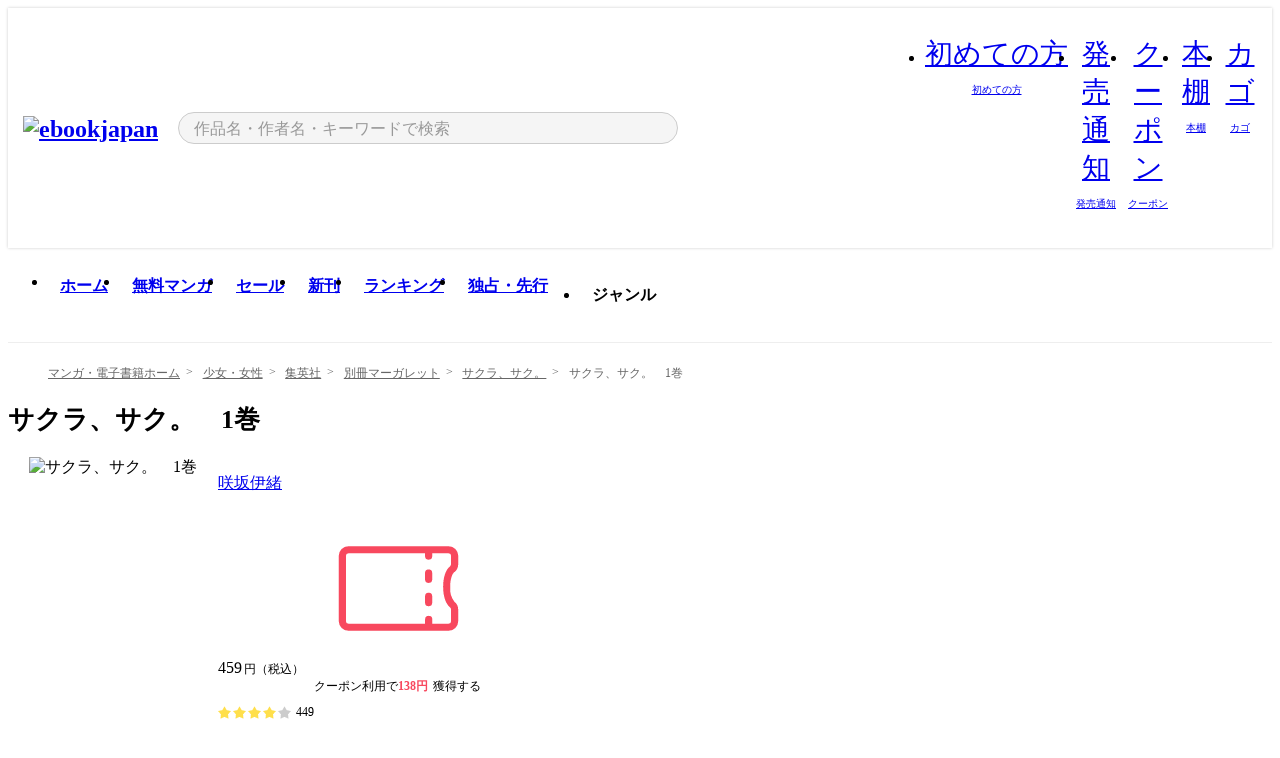

--- FILE ---
content_type: text/html;charset=utf-8
request_url: https://ebookjapan.yahoo.co.jp/books/639067/A002603365/
body_size: 56984
content:
<!DOCTYPE html><html  lang="ja"><head><meta charset="utf-8">
<meta id="viewport" name="viewport" content="width=device-width, initial-scale=1, minimum-scale=1, user-scalable=no, viewport-fit=cover">
<title>サクラ、サク。　1巻 (別冊マーガレット) - 咲坂伊緒 - 無料漫画・試し読み！電子書籍通販 ebookjapan</title>
<link nonce="/GCFgdEpO/e3AmyQzKR4gVqP" rel="preconnect" href="https://mempf.yahoo.co.jp">
<script nonce="/GCFgdEpO/e3AmyQzKR4gVqP" src="https://s.yimg.jp/images/mempf/service/2_3_0/mempf.js" type="text/javascript"></script>
<link nonce="/GCFgdEpO/e3AmyQzKR4gVqP" rel="stylesheet" href="/assets/common/css/common.css">
<link nonce="/GCFgdEpO/e3AmyQzKR4gVqP" rel="stylesheet" href="/assets/desktop/css/common.css">
<link nonce="/GCFgdEpO/e3AmyQzKR4gVqP" rel="stylesheet" href="/assets/desktop/css/resets.min.css">
<style nonce="/GCFgdEpO/e3AmyQzKR4gVqP">@keyframes right-to-left__slideIn-27b25c60{0%{opacity:0;transform:translate(80px)}to{opacity:1;transform:translate(0)}}@keyframes left-to-right__slideOut-27b25c60{0%{opacity:1;transform:translate(0)}to{opacity:0;transform:translate(80px)}}@keyframes slideUp-27b25c60{0%{opacity:0;transform:translateY(100%)}to{opacity:1;transform:translateY(0)}}@keyframes slideDown-27b25c60{0%{opacity:1;transform:translateY(0)}to{opacity:0;transform:translateY(100%)}}@keyframes fadeIn-27b25c60{0%{opacity:0}to{opacity:1}}@keyframes fadeOut-27b25c60{0%{opacity:1}to{opacity:0}}@keyframes loading-27b25c60{0%{transform:rotate(0)}to{transform:rotate(1turn)}}@keyframes skeleton-screen-27b25c60{0%{transform:translate(-100%)}to{transform:translate(100%)}}@keyframes alert-box-27b25c60{0%{opacity:0}10%{opacity:1}70%{opacity:1}to{opacity:0}}@keyframes btn-text-color__change-27b25c60{0%{color:transparent}65%{color:transparent}80%{color:#999}to{color:#999}}@keyframes checkicon__slideIn-27b25c60{to{transform:translate(100%)}}@keyframes checkicon__fadeIn-27b25c60{0%{opacity:1}70%{opacity:1}to{opacity:0}}@keyframes checkbox__fadeOut-27b25c60{0%{opacity:1}70%{opacity:0}to{opacity:0}}@keyframes rotate-stamp-27b25c60{0%{opacity:0;transform:scale(5) rotate(45deg)}50%{opacity:0;transform:scale(5) rotate(45deg)}90%{opacity:1;transform:scale(1) rotate(0)}95%{transform:scale(1.1)}to{transform:scale(1)}}@keyframes review-mission-reward-27b25c60{0%{opacity:0;transform:scale(0)}80%{opacity:1;transform:scale(1)}85%{transform:scale(1.1)}90%{transform:scale(1)}95%{transform:scale(1.1)}to{transform:scale(1)}}@keyframes bar-chart-progress-27b25c60{0%{width:0}to{width:100%}}@keyframes review-mission-stamp-27b25c60{0%{opacity:0;transform:scale(5) rotate(45deg)}50%{opacity:0;transform:scale(5) rotate(45deg)}90%{opacity:1;transform:scale(1) rotate(0)}95%{transform:scale(1.1)}to{transform:scale(1)}}@keyframes extra-lp-tap-icon-27b25c60{0%{transform:scale(1)}50%{transform:scale(1.2)}to{transform:scale(1)}}@keyframes extra-lp-over-circle-27b25c60{0%{transform:scale(0)}to{transform:scale(1)}}@keyframes extra-lp-tutorial-27b25c60{0%{opacity:1}to{opacity:0}}.page-error[data-v-27b25c60]{padding:20px 0 40px}.page-error__container[data-v-27b25c60]{margin:0 auto;padding:0 10px;width:1010px}.page-error--sp .page-error__container[data-v-27b25c60]{max-width:480px;padding:0;width:auto}.page-error--sp .contents-error[data-v-27b25c60]{padding:0 16px}.page-error .contents-error__code[data-v-27b25c60]{color:#999;font-size:50px}.page-error .contents-error__message[data-v-27b25c60]{line-height:1.7;margin-top:25px;white-space:pre-wrap}.page-error .return-top[data-v-27b25c60]{margin-top:25px;text-align:center}.page-error .return-top__btn[data-v-27b25c60]{display:inline-block}.page-error__recommend[data-v-27b25c60]{margin-top:40px}</style>
<style nonce="/GCFgdEpO/e3AmyQzKR4gVqP">@keyframes right-to-left__slideIn-2a35e79c{0%{opacity:0;transform:translate(80px)}to{opacity:1;transform:translate(0)}}@keyframes left-to-right__slideOut-2a35e79c{0%{opacity:1;transform:translate(0)}to{opacity:0;transform:translate(80px)}}@keyframes slideUp-2a35e79c{0%{opacity:0;transform:translateY(100%)}to{opacity:1;transform:translateY(0)}}@keyframes slideDown-2a35e79c{0%{opacity:1;transform:translateY(0)}to{opacity:0;transform:translateY(100%)}}@keyframes fadeIn-2a35e79c{0%{opacity:0}to{opacity:1}}@keyframes fadeOut-2a35e79c{0%{opacity:1}to{opacity:0}}@keyframes loading-2a35e79c{0%{transform:rotate(0)}to{transform:rotate(1turn)}}@keyframes skeleton-screen-2a35e79c{0%{transform:translate(-100%)}to{transform:translate(100%)}}@keyframes alert-box-2a35e79c{0%{opacity:0}10%{opacity:1}70%{opacity:1}to{opacity:0}}@keyframes btn-text-color__change-2a35e79c{0%{color:transparent}65%{color:transparent}80%{color:#999}to{color:#999}}@keyframes checkicon__slideIn-2a35e79c{to{transform:translate(100%)}}@keyframes checkicon__fadeIn-2a35e79c{0%{opacity:1}70%{opacity:1}to{opacity:0}}@keyframes checkbox__fadeOut-2a35e79c{0%{opacity:1}70%{opacity:0}to{opacity:0}}@keyframes rotate-stamp-2a35e79c{0%{opacity:0;transform:scale(5) rotate(45deg)}50%{opacity:0;transform:scale(5) rotate(45deg)}90%{opacity:1;transform:scale(1) rotate(0)}95%{transform:scale(1.1)}to{transform:scale(1)}}@keyframes review-mission-reward-2a35e79c{0%{opacity:0;transform:scale(0)}80%{opacity:1;transform:scale(1)}85%{transform:scale(1.1)}90%{transform:scale(1)}95%{transform:scale(1.1)}to{transform:scale(1)}}@keyframes bar-chart-progress-2a35e79c{0%{width:0}to{width:100%}}@keyframes review-mission-stamp-2a35e79c{0%{opacity:0;transform:scale(5) rotate(45deg)}50%{opacity:0;transform:scale(5) rotate(45deg)}90%{opacity:1;transform:scale(1) rotate(0)}95%{transform:scale(1.1)}to{transform:scale(1)}}@keyframes extra-lp-tap-icon-2a35e79c{0%{transform:scale(1)}50%{transform:scale(1.2)}to{transform:scale(1)}}@keyframes extra-lp-over-circle-2a35e79c{0%{transform:scale(0)}to{transform:scale(1)}}@keyframes extra-lp-tutorial-2a35e79c{0%{opacity:1}to{opacity:0}}.page-book[data-v-2a35e79c]{color:#000;padding-top:0}.page-book__breadcrumb[data-v-2a35e79c]{margin:20px 0}.page-book__main[data-v-2a35e79c]{margin-bottom:40px}.page-book__features[data-v-2a35e79c],.page-book__recommend[data-v-2a35e79c],.page-book__reserve[data-v-2a35e79c],.page-book__review[data-v-2a35e79c],.page-book__sub-content[data-v-2a35e79c]{margin:40px 0}.page-book__recommend[data-v-2a35e79c]{padding-bottom:0}.page-book__features[data-v-2a35e79c]:last-child{margin-bottom:40px}.page-book__loading[data-v-2a35e79c]{margin:40px auto}.page-book .floating-banner-block[data-v-2a35e79c]{align-items:end;bottom:40px;display:flex;flex-direction:column;position:fixed;right:300px;z-index:55}.page-book .floating-banner-block__item[data-v-2a35e79c]{animation:right-to-left__slideIn-2a35e79c .8s}.page-book .floating-banner-block__item+.floating-banner-block__item[data-v-2a35e79c]{margin-top:20px}@media (max-width:1140px){.page-book .floating-banner-block[data-v-2a35e79c]{right:40px}}</style>
<style nonce="/GCFgdEpO/e3AmyQzKR4gVqP">@keyframes right-to-left__slideIn-9afd606d{0%{opacity:0;transform:translate(80px)}to{opacity:1;transform:translate(0)}}@keyframes left-to-right__slideOut-9afd606d{0%{opacity:1;transform:translate(0)}to{opacity:0;transform:translate(80px)}}@keyframes slideUp-9afd606d{0%{opacity:0;transform:translateY(100%)}to{opacity:1;transform:translateY(0)}}@keyframes slideDown-9afd606d{0%{opacity:1;transform:translateY(0)}to{opacity:0;transform:translateY(100%)}}@keyframes fadeIn-9afd606d{0%{opacity:0}to{opacity:1}}@keyframes fadeOut-9afd606d{0%{opacity:1}to{opacity:0}}@keyframes loading-9afd606d{0%{transform:rotate(0)}to{transform:rotate(1turn)}}@keyframes skeleton-screen-9afd606d{0%{transform:translate(-100%)}to{transform:translate(100%)}}@keyframes alert-box-9afd606d{0%{opacity:0}10%{opacity:1}70%{opacity:1}to{opacity:0}}@keyframes btn-text-color__change-9afd606d{0%{color:transparent}65%{color:transparent}80%{color:#999}to{color:#999}}@keyframes checkicon__slideIn-9afd606d{to{transform:translate(100%)}}@keyframes checkicon__fadeIn-9afd606d{0%{opacity:1}70%{opacity:1}to{opacity:0}}@keyframes checkbox__fadeOut-9afd606d{0%{opacity:1}70%{opacity:0}to{opacity:0}}@keyframes rotate-stamp-9afd606d{0%{opacity:0;transform:scale(5) rotate(45deg)}50%{opacity:0;transform:scale(5) rotate(45deg)}90%{opacity:1;transform:scale(1) rotate(0)}95%{transform:scale(1.1)}to{transform:scale(1)}}@keyframes review-mission-reward-9afd606d{0%{opacity:0;transform:scale(0)}80%{opacity:1;transform:scale(1)}85%{transform:scale(1.1)}90%{transform:scale(1)}95%{transform:scale(1.1)}to{transform:scale(1)}}@keyframes bar-chart-progress-9afd606d{0%{width:0}to{width:100%}}@keyframes review-mission-stamp-9afd606d{0%{opacity:0;transform:scale(5) rotate(45deg)}50%{opacity:0;transform:scale(5) rotate(45deg)}90%{opacity:1;transform:scale(1) rotate(0)}95%{transform:scale(1.1)}to{transform:scale(1)}}@keyframes extra-lp-tap-icon-9afd606d{0%{transform:scale(1)}50%{transform:scale(1.2)}to{transform:scale(1)}}@keyframes extra-lp-over-circle-9afd606d{0%{transform:scale(0)}to{transform:scale(1)}}@keyframes extra-lp-tutorial-9afd606d{0%{opacity:1}to{opacity:0}}.header-notice[data-v-9afd606d]{background:#f5f5f5;border-bottom:1px solid #eee;min-width:1010px}.header-notice__link[data-v-9afd606d]{display:block;font-size:13px;font-weight:600;padding:15px}.header-notice__link+.header-notice__link[data-v-9afd606d]{border-top:1px solid #eee}.header-notice__link .icon[data-v-9afd606d]{font-size:14px;margin-left:10px}</style>
<style nonce="/GCFgdEpO/e3AmyQzKR4gVqP">@keyframes right-to-left__slideIn-b070a9ac{0%{opacity:0;transform:translate(80px)}to{opacity:1;transform:translate(0)}}@keyframes left-to-right__slideOut-b070a9ac{0%{opacity:1;transform:translate(0)}to{opacity:0;transform:translate(80px)}}@keyframes slideUp-b070a9ac{0%{opacity:0;transform:translateY(100%)}to{opacity:1;transform:translateY(0)}}@keyframes slideDown-b070a9ac{0%{opacity:1;transform:translateY(0)}to{opacity:0;transform:translateY(100%)}}@keyframes fadeIn-b070a9ac{0%{opacity:0}to{opacity:1}}@keyframes fadeOut-b070a9ac{0%{opacity:1}to{opacity:0}}@keyframes loading-b070a9ac{0%{transform:rotate(0)}to{transform:rotate(1turn)}}@keyframes skeleton-screen-b070a9ac{0%{transform:translate(-100%)}to{transform:translate(100%)}}@keyframes alert-box-b070a9ac{0%{opacity:0}10%{opacity:1}70%{opacity:1}to{opacity:0}}@keyframes btn-text-color__change-b070a9ac{0%{color:transparent}65%{color:transparent}80%{color:#999}to{color:#999}}@keyframes checkicon__slideIn-b070a9ac{to{transform:translate(100%)}}@keyframes checkicon__fadeIn-b070a9ac{0%{opacity:1}70%{opacity:1}to{opacity:0}}@keyframes checkbox__fadeOut-b070a9ac{0%{opacity:1}70%{opacity:0}to{opacity:0}}@keyframes rotate-stamp-b070a9ac{0%{opacity:0;transform:scale(5) rotate(45deg)}50%{opacity:0;transform:scale(5) rotate(45deg)}90%{opacity:1;transform:scale(1) rotate(0)}95%{transform:scale(1.1)}to{transform:scale(1)}}@keyframes review-mission-reward-b070a9ac{0%{opacity:0;transform:scale(0)}80%{opacity:1;transform:scale(1)}85%{transform:scale(1.1)}90%{transform:scale(1)}95%{transform:scale(1.1)}to{transform:scale(1)}}@keyframes bar-chart-progress-b070a9ac{0%{width:0}to{width:100%}}@keyframes review-mission-stamp-b070a9ac{0%{opacity:0;transform:scale(5) rotate(45deg)}50%{opacity:0;transform:scale(5) rotate(45deg)}90%{opacity:1;transform:scale(1) rotate(0)}95%{transform:scale(1.1)}to{transform:scale(1)}}@keyframes extra-lp-tap-icon-b070a9ac{0%{transform:scale(1)}50%{transform:scale(1.2)}to{transform:scale(1)}}@keyframes extra-lp-over-circle-b070a9ac{0%{transform:scale(0)}to{transform:scale(1)}}@keyframes extra-lp-tutorial-b070a9ac{0%{opacity:1}to{opacity:0}}.header[data-v-b070a9ac]{min-width:1010px}.header .header-contents[data-v-b070a9ac]{align-items:center;background-color:#fff;box-shadow:0 0 3px #0003;display:flex;min-width:1010px;padding:11px 15px}.header .header-contents .ebook[data-v-b070a9ac],.header .header-contents__shortcut[data-v-b070a9ac]{flex:0 0 auto}.header .header-contents__search[data-v-b070a9ac]{flex:1 0 auto;margin:0 20px}.header .header-contents__shortcut[data-v-b070a9ac]{display:flex}.header .header-contents .shortcut-item[data-v-b070a9ac]{margin-right:10px;position:relative;text-align:center}.header .header-contents .shortcut-item[data-v-b070a9ac]:last-child{margin-right:0}.header .header-contents .shortcut-item--hide[data-v-b070a9ac]{margin-right:7px;width:auto}@media screen and (max-width:1010px){.header .header-contents .shortcut-item--hide[data-v-b070a9ac]{display:none}}.header .header-contents .shortcut-item--large[data-v-b070a9ac]{width:42px}.header .header-contents .shortcut-item--medium[data-v-b070a9ac]{width:34px}.header .header-contents .shortcut-item .icon[data-v-b070a9ac]{font-size:28px;position:relative}.header .header-contents .shortcut-item__badge[data-v-b070a9ac]{background-color:#f8485e;border:1px solid #fff;border-radius:50%;display:inline-block;height:8px;position:absolute;right:0;top:0;width:8px}.header .header-contents .shortcut-item__text[data-v-b070a9ac]{font-size:10px}.header .header-contents .shortcut-item__link[data-v-b070a9ac]:hover{color:#f8485e;opacity:1}.header .header-contents .shortcut-item__link:hover .font-beginner-size28-pc[data-v-b070a9ac]:before{content:url("data:image/svg+xml;charset=utf8,%3Csvg viewBox='0 0 28 28' fill='none' xmlns='http://www.w3.org/2000/svg'%3E%3Cpath d='M20.5947 6.0157C20.5947 5.72118 20.2569 5.54814 20.0156 5.72859L14.002 10.2559L7.97949 5.72761C7.74335 5.54978 7.40137 5.72038 7.40137 6.0157V16.8819C7.40137 17.2563 7.57598 17.609 7.875 17.8341L13.7822 22.2774C13.9131 22.3755 14.0889 22.3726 14.2119 22.2794L14.2139 22.2774L20.1201 17.8341C20.4194 17.609 20.5947 17.2565 20.5947 16.8819V6.0157ZM21.8955 16.8819C21.8955 17.6632 21.5294 18.4014 20.9023 18.8731L14.9951 23.3165L14.9941 23.3155C14.4041 23.7614 13.5906 23.7597 13.001 23.3175L7.09375 18.8731C6.46669 18.4014 6.10059 17.6632 6.10059 16.8819V6.0157C6.10059 4.647 7.66883 3.86676 8.76074 4.68855L14.001 8.62898L19.2354 4.68855L19.2363 4.68757C20.3313 3.86808 21.8955 4.6461 21.8955 6.0157V16.8819Z' fill='%23f8485e'/%3E%3Cpath d='M14.0021 22.9977C14.3219 22.9977 14.5432 22.846 14.6088 22.7928L20.5154 18.3494C20.9786 18.001 21.2492 17.4559 21.2492 16.8779V6.01146C21.2492 5.17937 20.2982 4.70388 19.6301 5.20396L13.998 9.43823V22.9936L14.0021 22.9977Z' fill='%23f8485e'/%3E%3C/svg%3E")}.header .header-contents .shortcut-item__link:hover .font-notice-size28-pc[data-v-b070a9ac]:before{content:url("data:image/svg+xml;charset=utf8,%3Csvg viewBox='0 0 28 28' fill='none' xmlns='http://www.w3.org/2000/svg'%3E%3Cpath fill-rule='evenodd' clip-rule='evenodd' d='M11.1571 5.8957C11.6204 4.78146 12.7067 3.98511 14.0001 3.98511C15.2888 3.98511 16.3873 4.77755 16.846 5.89686C20.1108 6.93805 21.7401 9.7771 21.7401 12.9051V15.6465L22.4683 17.5756C23.1574 19.409 21.8059 21.3751 19.8401 21.3751H8.16013C6.19435 21.3751 4.84254 19.4098 5.53169 17.5764L6.26013 15.6465V12.9051C6.26013 9.78737 7.87993 6.9369 11.1571 5.8957ZM14.0001 5.28511C13.1865 5.28511 12.5011 5.83658 12.2858 6.60127C12.2239 6.82128 12.0509 6.99259 11.8303 7.05243C8.99068 7.82281 7.56013 10.1666 7.56013 12.9051V15.7651C7.56013 15.8435 7.54594 15.9213 7.51825 15.9946L6.74856 18.0338C6.74854 18.0339 6.74859 18.0337 6.74856 18.0338C6.37791 19.0204 7.10599 20.0751 8.16013 20.0751H19.8401C20.8942 20.0751 21.6223 19.0208 21.2519 18.0343C21.2518 18.0341 21.2519 18.0345 21.2519 18.0343L20.482 15.9946C20.4543 15.9213 20.4401 15.8435 20.4401 15.7651V12.9051C20.4401 10.1584 19.001 7.8229 16.1694 7.0523C15.9471 6.99177 15.7733 6.81802 15.7129 6.59562C15.5075 5.84004 14.818 5.28511 14.0001 5.28511Z' fill='%23f8485e'/%3E%3Cpath fill-rule='evenodd' clip-rule='evenodd' d='M10.6904 21.025C10.6904 20.666 10.9814 20.375 11.3404 20.375H16.6604C17.0194 20.375 17.3104 20.666 17.3104 21.025C17.3104 21.8961 16.9627 22.7445 16.3354 23.3592C15.7149 23.9673 14.872 24.315 14.0004 24.315C13.1288 24.315 12.2859 23.9673 11.6655 23.3592L11.6608 23.3546L11.6608 23.3546C11.0407 22.7345 10.6904 21.8999 10.6904 21.025ZM12.1008 21.675C12.1988 21.9556 12.3603 22.2149 12.5777 22.4331C12.9571 22.8036 13.4731 23.015 14.0004 23.015C14.5288 23.015 15.0459 22.8027 15.4255 22.4308C15.6411 22.2195 15.803 21.9592 15.9012 21.675H12.1008Z' fill='%23f8485e'/%3E%3C/svg%3E")}.header .header-contents .shortcut-item__link:hover .font-coupon-size28-pc[data-v-b070a9ac]:before{content:url("data:image/svg+xml;charset=utf8,%3Csvg viewBox='0 0 28 28' fill='none' xmlns='http://www.w3.org/2000/svg'%3E%3Cpath d='M22.8047 8.34692C22.8045 7.4699 22.0958 6.76196 21.2188 6.76196H13.2246C12.9471 7.6707 12.1019 8.33212 11.1016 8.33228C10.101 8.33228 9.25508 7.67084 8.97754 6.76196H6.78027C5.90338 6.76218 5.19552 7.47004 5.19531 8.34692V19.6526C5.19535 20.5296 5.90328 21.2383 6.78027 21.2385H8.97852C9.25861 20.331 10.0996 19.6711 11.1016 19.6711C12.1034 19.6713 12.9446 20.331 13.2246 21.2385H21.2217C22.0966 21.2412 22.8047 20.534 22.8047 19.6565V8.34692ZM24.1045 19.6565C24.1045 21.2507 22.8152 22.5417 21.2188 22.5374L13.043 22.5383C12.5169 22.5382 12.102 22.1421 12.001 21.6887C11.9072 21.2766 11.5413 20.9721 11.1016 20.9719C10.6615 20.9719 10.2947 21.2772 10.2012 21.6897L10.2002 21.6887C10.0991 22.1421 9.68522 22.5383 9.15918 22.5383H6.77637L6.77246 22.5374C5.1811 22.5329 3.89457 21.245 3.89453 19.6526V8.34692C3.89474 6.75206 5.18542 5.4614 6.78027 5.46118H9.15918C9.68626 5.46118 10.1011 5.85926 10.2012 6.31372C10.2916 6.72305 10.6613 7.03247 11.1016 7.03247C11.5417 7.0323 11.9106 6.72293 12.001 6.31372C12.101 5.85931 12.516 5.4613 13.043 5.46118H21.2188C22.8138 5.46118 24.1043 6.75193 24.1045 8.34692V19.6565Z' fill='%23f8485e'/%3E%3Cpath d='M10.9588 17.2076C11.5096 17.2076 11.9566 16.7606 11.9566 16.2098C11.9566 15.6589 11.5096 15.2119 10.9588 15.2119C10.408 15.2119 9.96094 15.6589 9.96094 16.2098C9.96094 16.7606 10.408 17.2076 10.9588 17.2076Z' fill='%23f8485e'/%3E%3Cpath d='M10.9588 12.4539C11.5096 12.4539 11.9566 12.0069 11.9566 11.4561C11.9566 10.9053 11.5096 10.4583 10.9588 10.4583C10.408 10.4583 9.96094 10.9053 9.96094 11.4561C9.96094 12.0069 10.408 12.4539 10.9588 12.4539Z' fill='%23f8485e'/%3E%3C/svg%3E")}.header .header-contents .shortcut-item__link:hover .font-bookshelf-size28-pc[data-v-b070a9ac]:before{content:url("data:image/svg+xml;charset=utf8,%3Csvg viewBox='0 0 28 28' fill='none' xmlns='http://www.w3.org/2000/svg'%3E%3Cpath fill-rule='evenodd' clip-rule='evenodd' d='M10.7932 6.66719C10.4232 6.66719 10.1232 6.96716 10.1232 7.33719V20.5772C10.1232 20.9472 10.4232 21.2472 10.7932 21.2472H12.8433C13.2133 21.2472 13.5132 20.9472 13.5132 20.5772V7.33719C13.5132 6.96715 13.2133 6.66719 12.8433 6.66719H10.7932ZM8.82324 7.33719C8.82324 6.24919 9.70525 5.36719 10.7932 5.36719H12.8433C13.9313 5.36719 14.8132 6.2492 14.8132 7.33719V20.5772C14.8132 21.6652 13.9313 22.5472 12.8433 22.5472H10.7932C9.70525 22.5472 8.82324 21.6652 8.82324 20.5772V7.33719Z' fill='%23f8485e'/%3E%3Cpath fill-rule='evenodd' clip-rule='evenodd' d='M17.9362 6.7447C17.936 6.74474 17.9363 6.74467 17.9362 6.7447L15.9696 7.39357C15.6221 7.51222 15.4356 7.87796 15.5366 8.22291C15.5365 8.22262 15.5367 8.2232 15.5366 8.22291L19.2973 20.8552C19.4032 21.2184 19.7855 21.416 20.14 21.2998C20.1399 21.2998 20.1401 21.2997 20.14 21.2998L22.1069 20.6508C22.4544 20.5321 22.6409 20.1664 22.5399 19.8215C22.5398 19.8212 22.54 19.8218 22.5399 19.8215L18.7792 7.18919C18.6733 6.82595 18.2906 6.62842 17.9362 6.7447ZM20.0267 6.82326C19.7119 5.74783 18.5752 5.16637 17.5304 5.50966L15.5596 6.15992L15.555 6.16145C14.544 6.50339 13.9914 7.57643 14.2897 8.59059L18.0493 21.2192C18.0494 21.2198 18.0496 21.2204 18.0498 21.221C18.3646 22.2965 19.5013 22.878 20.5462 22.5347L22.5169 21.8844L22.5215 21.8829C23.5325 21.541 24.0851 20.4679 23.7868 19.4538L20.0272 6.82518C20.0271 6.82454 20.0269 6.8239 20.0267 6.82326Z' fill='%23f8485e'/%3E%3Cpath fill-rule='evenodd' clip-rule='evenodd' d='M6.1028 6.66719C5.73278 6.66719 5.43281 6.96715 5.43281 7.33719V20.5772C5.43281 20.9472 5.73278 21.2472 6.1028 21.2472H8.15281C8.52283 21.2472 8.8228 20.9472 8.8228 20.5772V7.33719C8.8228 6.96715 8.52283 6.66719 8.15281 6.66719H6.1028ZM4.13281 7.33719C4.13281 6.2492 5.0148 5.36719 6.1028 5.36719H8.15281C9.24082 5.36719 10.1228 6.2492 10.1228 7.33719V20.5772C10.1228 21.6652 9.24081 22.5472 8.15281 22.5472H6.1028C5.0148 22.5472 4.13281 21.6652 4.13281 20.5772V7.33719Z' fill='%23f8485e'/%3E%3C/svg%3E")}.header .header-contents .shortcut-item__link:hover .font-basket-v1[data-v-b070a9ac]:before{content:url("data:image/svg+xml;charset=utf8,%3Csvg viewBox='0 0 14 14' fill='none' xmlns='http://www.w3.org/2000/svg'%3E%3Cpath d='M12.1765 4.1685H9.5375C9.345 3.038 8.281 2.1665 7 2.1665C5.719 2.1665 4.655 3.0345 4.4625 4.1685H1.8235C1.6555 4.1685 1.5155 4.305 1.5155 4.4765C1.5155 4.648 1.652 4.7845 1.8235 4.7845H2.093L2.7475 10.381C2.8455 11.2105 3.5455 11.8335 4.3785 11.8335H9.6215C10.4545 11.8335 11.158 11.2105 11.2525 10.381L11.907 4.7845H12.1765C12.3445 4.7845 12.4845 4.648 12.4845 4.4765C12.4845 4.305 12.348 4.1685 12.1765 4.1685ZM7 2.7825C7.9415 2.7825 8.729 3.3775 8.9145 4.172H5.082C5.271 3.381 6.0585 2.7825 6.9965 2.7825H7ZM10.647 10.3075C10.5875 10.8255 10.1465 11.2175 9.625 11.2175H4.382C3.8605 11.2175 3.4195 10.8255 3.36 10.3075L2.716 4.7845H4.4345V5.8975C4.4345 6.0655 4.571 6.2055 4.7425 6.2055C4.914 6.2055 5.0505 6.069 5.0505 5.8975V4.7845H8.967V5.8975C8.967 6.0655 9.1035 6.2055 9.275 6.2055C9.4465 6.2055 9.583 6.069 9.583 5.8975V4.7845H11.305L10.661 10.3075H10.647Z' fill='%23f8485e'/%3E%3C/svg%3E")}</style>
<style nonce="/GCFgdEpO/e3AmyQzKR4gVqP">@keyframes right-to-left__slideIn-9e07c246{0%{opacity:0;transform:translate(80px)}to{opacity:1;transform:translate(0)}}@keyframes left-to-right__slideOut-9e07c246{0%{opacity:1;transform:translate(0)}to{opacity:0;transform:translate(80px)}}@keyframes slideUp-9e07c246{0%{opacity:0;transform:translateY(100%)}to{opacity:1;transform:translateY(0)}}@keyframes slideDown-9e07c246{0%{opacity:1;transform:translateY(0)}to{opacity:0;transform:translateY(100%)}}@keyframes fadeIn-9e07c246{0%{opacity:0}to{opacity:1}}@keyframes fadeOut-9e07c246{0%{opacity:1}to{opacity:0}}@keyframes loading-9e07c246{0%{transform:rotate(0)}to{transform:rotate(1turn)}}@keyframes skeleton-screen-9e07c246{0%{transform:translate(-100%)}to{transform:translate(100%)}}@keyframes alert-box-9e07c246{0%{opacity:0}10%{opacity:1}70%{opacity:1}to{opacity:0}}@keyframes btn-text-color__change-9e07c246{0%{color:transparent}65%{color:transparent}80%{color:#999}to{color:#999}}@keyframes checkicon__slideIn-9e07c246{to{transform:translate(100%)}}@keyframes checkicon__fadeIn-9e07c246{0%{opacity:1}70%{opacity:1}to{opacity:0}}@keyframes checkbox__fadeOut-9e07c246{0%{opacity:1}70%{opacity:0}to{opacity:0}}@keyframes rotate-stamp-9e07c246{0%{opacity:0;transform:scale(5) rotate(45deg)}50%{opacity:0;transform:scale(5) rotate(45deg)}90%{opacity:1;transform:scale(1) rotate(0)}95%{transform:scale(1.1)}to{transform:scale(1)}}@keyframes review-mission-reward-9e07c246{0%{opacity:0;transform:scale(0)}80%{opacity:1;transform:scale(1)}85%{transform:scale(1.1)}90%{transform:scale(1)}95%{transform:scale(1.1)}to{transform:scale(1)}}@keyframes bar-chart-progress-9e07c246{0%{width:0}to{width:100%}}@keyframes review-mission-stamp-9e07c246{0%{opacity:0;transform:scale(5) rotate(45deg)}50%{opacity:0;transform:scale(5) rotate(45deg)}90%{opacity:1;transform:scale(1) rotate(0)}95%{transform:scale(1.1)}to{transform:scale(1)}}@keyframes extra-lp-tap-icon-9e07c246{0%{transform:scale(1)}50%{transform:scale(1.2)}to{transform:scale(1)}}@keyframes extra-lp-over-circle-9e07c246{0%{transform:scale(0)}to{transform:scale(1)}}@keyframes extra-lp-tutorial-9e07c246{0%{opacity:1}to{opacity:0}}.sitelogo[data-v-9e07c246]{align-items:center;display:flex}.sitelogo__link[data-v-9e07c246]:hover{opacity:1}.sitelogo__item[data-v-9e07c246]{height:37px;margin-top:3px}.sitelogo__catch[data-v-9e07c246]{height:auto;margin-left:15px;width:120px}.sitelogo__link--special[data-v-9e07c246]{align-items:center;display:flex;height:100%;justify-content:center;padding:8.5px 0 5.5px 9px}.sitelogo__balloon[data-v-9e07c246]{height:26px}</style>
<style nonce="/GCFgdEpO/e3AmyQzKR4gVqP">@charset "UTF-8";@keyframes right-to-left__slideIn-9b1d59e9{0%{opacity:0;transform:translate(80px)}to{opacity:1;transform:translate(0)}}@keyframes left-to-right__slideOut-9b1d59e9{0%{opacity:1;transform:translate(0)}to{opacity:0;transform:translate(80px)}}@keyframes slideUp-9b1d59e9{0%{opacity:0;transform:translateY(100%)}to{opacity:1;transform:translateY(0)}}@keyframes slideDown-9b1d59e9{0%{opacity:1;transform:translateY(0)}to{opacity:0;transform:translateY(100%)}}@keyframes fadeIn-9b1d59e9{0%{opacity:0}to{opacity:1}}@keyframes fadeOut-9b1d59e9{0%{opacity:1}to{opacity:0}}@keyframes loading-9b1d59e9{0%{transform:rotate(0)}to{transform:rotate(1turn)}}@keyframes skeleton-screen-9b1d59e9{0%{transform:translate(-100%)}to{transform:translate(100%)}}@keyframes alert-box-9b1d59e9{0%{opacity:0}10%{opacity:1}70%{opacity:1}to{opacity:0}}@keyframes btn-text-color__change-9b1d59e9{0%{color:transparent}65%{color:transparent}80%{color:#999}to{color:#999}}@keyframes checkicon__slideIn-9b1d59e9{to{transform:translate(100%)}}@keyframes checkicon__fadeIn-9b1d59e9{0%{opacity:1}70%{opacity:1}to{opacity:0}}@keyframes checkbox__fadeOut-9b1d59e9{0%{opacity:1}70%{opacity:0}to{opacity:0}}@keyframes rotate-stamp-9b1d59e9{0%{opacity:0;transform:scale(5) rotate(45deg)}50%{opacity:0;transform:scale(5) rotate(45deg)}90%{opacity:1;transform:scale(1) rotate(0)}95%{transform:scale(1.1)}to{transform:scale(1)}}@keyframes review-mission-reward-9b1d59e9{0%{opacity:0;transform:scale(0)}80%{opacity:1;transform:scale(1)}85%{transform:scale(1.1)}90%{transform:scale(1)}95%{transform:scale(1.1)}to{transform:scale(1)}}@keyframes bar-chart-progress-9b1d59e9{0%{width:0}to{width:100%}}@keyframes review-mission-stamp-9b1d59e9{0%{opacity:0;transform:scale(5) rotate(45deg)}50%{opacity:0;transform:scale(5) rotate(45deg)}90%{opacity:1;transform:scale(1) rotate(0)}95%{transform:scale(1.1)}to{transform:scale(1)}}@keyframes extra-lp-tap-icon-9b1d59e9{0%{transform:scale(1)}50%{transform:scale(1.2)}to{transform:scale(1)}}@keyframes extra-lp-over-circle-9b1d59e9{0%{transform:scale(0)}to{transform:scale(1)}}@keyframes extra-lp-tutorial-9b1d59e9{0%{opacity:1}to{opacity:0}}.search-form[data-v-9b1d59e9]{align-items:center;display:flex}.search-form__contents[data-v-9b1d59e9]{max-width:500px;position:relative;width:100%}.search-form .search-box[data-v-9b1d59e9]{align-items:center;background-color:#f5f5f5;border:1px solid #ccc;border-radius:99px;display:flex;padding:0 10px}.search-form .search-box input[type=search][data-v-9b1d59e9]::-webkit-search-cancel-button,.search-form .search-box input[type=search][data-v-9b1d59e9]::-webkit-search-decoration,.search-form .search-box input[type=search][data-v-9b1d59e9]::-webkit-search-results-button,.search-form .search-box input[type=search][data-v-9b1d59e9]::-webkit-search-results-decoration{display:none}.search-form .search-box__form[data-v-9b1d59e9]{flex:1;height:100%}.search-form .search-box__input[data-v-9b1d59e9]{-webkit-appearance:none;-moz-appearance:none;appearance:none;background-color:transparent;border:none;caret-color:#f8485e;color:#000;font-family:system-ui,Hiragino Kaku Gothic ProN,ヒラギノ角ゴ Pro W3,Hiragino Sans,Meiryo,メイリオ,Osaka,sans-serif;font-feature-settings:"palt" on,"pkna" on;font-size:inherit;height:30px;outline:0;padding:0 5px;width:100%}.search-form .search-box__input[data-v-9b1d59e9]::-moz-placeholder{color:#999}.search-form .search-box__input[data-v-9b1d59e9]::placeholder{color:#999}.search-form .search-box .font-search[data-v-9b1d59e9]{flex-shrink:0;font-size:22px}.search-form .search-box .font-clear[data-v-9b1d59e9]{cursor:pointer;flex-shrink:0}@media (hover:hover){.search-form .search-box .font-clear[data-v-9b1d59e9]:hover{opacity:.7}}.search-form .suggest[data-v-9b1d59e9]{background-color:#fff;border:1px solid #ccc;border-top:1.5px solid #000;left:50%;overflow:hidden;padding-top:10px;position:absolute;transform:translate(-50%);width:calc(100% - 30px);z-index:75}.search-form .suggest__inner[data-v-9b1d59e9]{margin-bottom:10px}.search-form .suggest .suggest-item[data-v-9b1d59e9],.search-form .suggest__heading[data-v-9b1d59e9]{padding:8px 20px}.search-form .suggest__heading[data-v-9b1d59e9]{font-weight:600}.search-form .suggest .suggest-item[data-v-9b1d59e9]{cursor:pointer}.search-form .suggest .suggest-item--selected[data-v-9b1d59e9],.search-form .suggest .suggest-item[data-v-9b1d59e9]:hover{box-shadow:0 0 3px #0000004d}.search-form .suggest .suggest-item--selected .suggest-item__text[data-v-9b1d59e9],.search-form .suggest .suggest-item:hover .suggest-item__text[data-v-9b1d59e9]{font-weight:600}.search-form .suggest .suggest-item--history[data-v-9b1d59e9]{padding-right:50px;position:relative}.search-form .suggest .suggest-item--history .icon[data-v-9b1d59e9]{cursor:pointer;font-size:16px;position:absolute;right:21px;top:50%;transform:translateY(-50%)}.search-form .suggest .suggest-item--history .icon[data-v-9b1d59e9]:hover{opacity:.7}.search-form .suggest__container[data-v-9b1d59e9]{overflow-x:scroll;padding:5px 20px 10px}.search-form .suggest .recommend-books[data-v-9b1d59e9]{display:inline-flex;flex-wrap:nowrap}.search-form .suggest .recommend-books__item[data-v-9b1d59e9]{margin:auto 0;width:90px}.search-form .suggest .recommend-books__item+.recommend-books__item[data-v-9b1d59e9]{margin-left:10px}.search-form .suggest .recommend-books .book-item[data-v-9b1d59e9],.search-form .suggest .recommend-books .book-item[data-v-9b1d59e9]:hover{transition:opacity .15s}.search-form .suggest .recommend-books .book-item[data-v-9b1d59e9]{display:block}.search-form .suggest .recommend-books .book-item img[data-v-9b1d59e9]{border:1px solid #eee;max-width:100%}.search-form__btn[data-v-9b1d59e9]{flex-shrink:0;margin-left:13px}</style>
<style nonce="/GCFgdEpO/e3AmyQzKR4gVqP">@keyframes right-to-left__slideIn-3634735c{0%{opacity:0;transform:translate(80px)}to{opacity:1;transform:translate(0)}}@keyframes left-to-right__slideOut-3634735c{0%{opacity:1;transform:translate(0)}to{opacity:0;transform:translate(80px)}}@keyframes slideUp-3634735c{0%{opacity:0;transform:translateY(100%)}to{opacity:1;transform:translateY(0)}}@keyframes slideDown-3634735c{0%{opacity:1;transform:translateY(0)}to{opacity:0;transform:translateY(100%)}}@keyframes fadeIn-3634735c{0%{opacity:0}to{opacity:1}}@keyframes fadeOut-3634735c{0%{opacity:1}to{opacity:0}}@keyframes loading-3634735c{0%{transform:rotate(0)}to{transform:rotate(1turn)}}@keyframes skeleton-screen-3634735c{0%{transform:translate(-100%)}to{transform:translate(100%)}}@keyframes alert-box-3634735c{0%{opacity:0}10%{opacity:1}70%{opacity:1}to{opacity:0}}@keyframes btn-text-color__change-3634735c{0%{color:transparent}65%{color:transparent}80%{color:#999}to{color:#999}}@keyframes checkicon__slideIn-3634735c{to{transform:translate(100%)}}@keyframes checkicon__fadeIn-3634735c{0%{opacity:1}70%{opacity:1}to{opacity:0}}@keyframes checkbox__fadeOut-3634735c{0%{opacity:1}70%{opacity:0}to{opacity:0}}@keyframes rotate-stamp-3634735c{0%{opacity:0;transform:scale(5) rotate(45deg)}50%{opacity:0;transform:scale(5) rotate(45deg)}90%{opacity:1;transform:scale(1) rotate(0)}95%{transform:scale(1.1)}to{transform:scale(1)}}@keyframes review-mission-reward-3634735c{0%{opacity:0;transform:scale(0)}80%{opacity:1;transform:scale(1)}85%{transform:scale(1.1)}90%{transform:scale(1)}95%{transform:scale(1.1)}to{transform:scale(1)}}@keyframes bar-chart-progress-3634735c{0%{width:0}to{width:100%}}@keyframes review-mission-stamp-3634735c{0%{opacity:0;transform:scale(5) rotate(45deg)}50%{opacity:0;transform:scale(5) rotate(45deg)}90%{opacity:1;transform:scale(1) rotate(0)}95%{transform:scale(1.1)}to{transform:scale(1)}}@keyframes extra-lp-tap-icon-3634735c{0%{transform:scale(1)}50%{transform:scale(1.2)}to{transform:scale(1)}}@keyframes extra-lp-over-circle-3634735c{0%{transform:scale(0)}to{transform:scale(1)}}@keyframes extra-lp-tutorial-3634735c{0%{opacity:1}to{opacity:0}}.btn[data-v-3634735c]{border-radius:99px;color:#000;cursor:pointer;font-size:14px;outline:none;padding:10px 15px;text-align:center;transition:box-shadow .15s}@media (hover:hover){.btn[data-v-3634735c]:hover{box-shadow:0 2px 8px #0003;opacity:1}.btn--transparent[data-v-3634735c]:hover{box-shadow:none;opacity:.7}}.btn--fill[data-v-3634735c]{color:#fff}.btn--fill.btn--carnation[data-v-3634735c]{background-color:#f8485e;border:1px solid #f8485e}.btn--fill.btn--special[data-v-3634735c]{background-color:#f6c743;border:1px solid #f6c743;color:#000}.btn--fill.btn--black[data-v-3634735c]{background-color:#000}.btn--fill.btn--chablis[data-v-3634735c]{background-color:#fff2f2;color:#000}.btn--fill.btn--white[data-v-3634735c]{background-color:#fff;color:#000}.btn--fill.btn--disabled[data-v-3634735c]{background-color:#eee;border:1px solid #ccc;color:#999}.btn--outline[data-v-3634735c]{background-color:#fff;border:1px solid #ccc}.btn--outline.btn--carnation[data-v-3634735c]{color:#f8485e}.btn--outline.btn--disabled[data-v-3634735c]{color:#999}.btn--fill-border[data-v-3634735c]{background-color:#f5f5f5;border:1px solid #000;color:#000}.btn--disabled[data-v-3634735c]{pointer-events:none}.btn--disabled[data-v-3634735c]:hover{box-shadow:none}.btn--disabled .icon[data-v-3634735c]{color:inherit}.btn--bold[data-v-3634735c]{font-weight:700}</style>
<style nonce="/GCFgdEpO/e3AmyQzKR4gVqP">@keyframes right-to-left__slideIn-a7f755ed{0%{opacity:0;transform:translate(80px)}to{opacity:1;transform:translate(0)}}@keyframes left-to-right__slideOut-a7f755ed{0%{opacity:1;transform:translate(0)}to{opacity:0;transform:translate(80px)}}@keyframes slideUp-a7f755ed{0%{opacity:0;transform:translateY(100%)}to{opacity:1;transform:translateY(0)}}@keyframes slideDown-a7f755ed{0%{opacity:1;transform:translateY(0)}to{opacity:0;transform:translateY(100%)}}@keyframes fadeIn-a7f755ed{0%{opacity:0}to{opacity:1}}@keyframes fadeOut-a7f755ed{0%{opacity:1}to{opacity:0}}@keyframes loading-a7f755ed{0%{transform:rotate(0)}to{transform:rotate(1turn)}}@keyframes skeleton-screen-a7f755ed{0%{transform:translate(-100%)}to{transform:translate(100%)}}@keyframes alert-box-a7f755ed{0%{opacity:0}10%{opacity:1}70%{opacity:1}to{opacity:0}}@keyframes btn-text-color__change-a7f755ed{0%{color:transparent}65%{color:transparent}80%{color:#999}to{color:#999}}@keyframes checkicon__slideIn-a7f755ed{to{transform:translate(100%)}}@keyframes checkicon__fadeIn-a7f755ed{0%{opacity:1}70%{opacity:1}to{opacity:0}}@keyframes checkbox__fadeOut-a7f755ed{0%{opacity:1}70%{opacity:0}to{opacity:0}}@keyframes rotate-stamp-a7f755ed{0%{opacity:0;transform:scale(5) rotate(45deg)}50%{opacity:0;transform:scale(5) rotate(45deg)}90%{opacity:1;transform:scale(1) rotate(0)}95%{transform:scale(1.1)}to{transform:scale(1)}}@keyframes review-mission-reward-a7f755ed{0%{opacity:0;transform:scale(0)}80%{opacity:1;transform:scale(1)}85%{transform:scale(1.1)}90%{transform:scale(1)}95%{transform:scale(1.1)}to{transform:scale(1)}}@keyframes bar-chart-progress-a7f755ed{0%{width:0}to{width:100%}}@keyframes review-mission-stamp-a7f755ed{0%{opacity:0;transform:scale(5) rotate(45deg)}50%{opacity:0;transform:scale(5) rotate(45deg)}90%{opacity:1;transform:scale(1) rotate(0)}95%{transform:scale(1.1)}to{transform:scale(1)}}@keyframes extra-lp-tap-icon-a7f755ed{0%{transform:scale(1)}50%{transform:scale(1.2)}to{transform:scale(1)}}@keyframes extra-lp-over-circle-a7f755ed{0%{transform:scale(0)}to{transform:scale(1)}}@keyframes extra-lp-tutorial-a7f755ed{0%{opacity:1}to{opacity:0}}.emg-wrapper[data-v-a7f755ed]{position:relative;z-index:15}</style>
<style nonce="/GCFgdEpO/e3AmyQzKR4gVqP">@keyframes right-to-left__slideIn-7e74196d{0%{opacity:0;transform:translate(80px)}to{opacity:1;transform:translate(0)}}@keyframes left-to-right__slideOut-7e74196d{0%{opacity:1;transform:translate(0)}to{opacity:0;transform:translate(80px)}}@keyframes slideUp-7e74196d{0%{opacity:0;transform:translateY(100%)}to{opacity:1;transform:translateY(0)}}@keyframes slideDown-7e74196d{0%{opacity:1;transform:translateY(0)}to{opacity:0;transform:translateY(100%)}}@keyframes fadeIn-7e74196d{0%{opacity:0}to{opacity:1}}@keyframes fadeOut-7e74196d{0%{opacity:1}to{opacity:0}}@keyframes loading-7e74196d{0%{transform:rotate(0)}to{transform:rotate(1turn)}}@keyframes skeleton-screen-7e74196d{0%{transform:translate(-100%)}to{transform:translate(100%)}}@keyframes alert-box-7e74196d{0%{opacity:0}10%{opacity:1}70%{opacity:1}to{opacity:0}}@keyframes btn-text-color__change-7e74196d{0%{color:transparent}65%{color:transparent}80%{color:#999}to{color:#999}}@keyframes checkicon__slideIn-7e74196d{to{transform:translate(100%)}}@keyframes checkicon__fadeIn-7e74196d{0%{opacity:1}70%{opacity:1}to{opacity:0}}@keyframes checkbox__fadeOut-7e74196d{0%{opacity:1}70%{opacity:0}to{opacity:0}}@keyframes rotate-stamp-7e74196d{0%{opacity:0;transform:scale(5) rotate(45deg)}50%{opacity:0;transform:scale(5) rotate(45deg)}90%{opacity:1;transform:scale(1) rotate(0)}95%{transform:scale(1.1)}to{transform:scale(1)}}@keyframes review-mission-reward-7e74196d{0%{opacity:0;transform:scale(0)}80%{opacity:1;transform:scale(1)}85%{transform:scale(1.1)}90%{transform:scale(1)}95%{transform:scale(1.1)}to{transform:scale(1)}}@keyframes bar-chart-progress-7e74196d{0%{width:0}to{width:100%}}@keyframes review-mission-stamp-7e74196d{0%{opacity:0;transform:scale(5) rotate(45deg)}50%{opacity:0;transform:scale(5) rotate(45deg)}90%{opacity:1;transform:scale(1) rotate(0)}95%{transform:scale(1.1)}to{transform:scale(1)}}@keyframes extra-lp-tap-icon-7e74196d{0%{transform:scale(1)}50%{transform:scale(1.2)}to{transform:scale(1)}}@keyframes extra-lp-over-circle-7e74196d{0%{transform:scale(0)}to{transform:scale(1)}}@keyframes extra-lp-tutorial-7e74196d{0%{opacity:1}to{opacity:0}}.navigation[data-v-7e74196d]{border-bottom:1px solid #eee;display:flex;justify-content:space-between;min-width:1010px;padding-right:12px}.navigation__menu[data-v-7e74196d]{flex-shrink:0}.navigation__account[data-v-7e74196d]{flex-basis:250px;flex-grow:1;padding:5px 0}@media (max-width:1064px){.navigation__account[data-v-7e74196d]{flex-grow:0}}</style>
<style nonce="/GCFgdEpO/e3AmyQzKR4gVqP">@keyframes right-to-left__slideIn-f07c7002{0%{opacity:0;transform:translate(80px)}to{opacity:1;transform:translate(0)}}@keyframes left-to-right__slideOut-f07c7002{0%{opacity:1;transform:translate(0)}to{opacity:0;transform:translate(80px)}}@keyframes slideUp-f07c7002{0%{opacity:0;transform:translateY(100%)}to{opacity:1;transform:translateY(0)}}@keyframes slideDown-f07c7002{0%{opacity:1;transform:translateY(0)}to{opacity:0;transform:translateY(100%)}}@keyframes fadeIn-f07c7002{0%{opacity:0}to{opacity:1}}@keyframes fadeOut-f07c7002{0%{opacity:1}to{opacity:0}}@keyframes loading-f07c7002{0%{transform:rotate(0)}to{transform:rotate(1turn)}}@keyframes skeleton-screen-f07c7002{0%{transform:translate(-100%)}to{transform:translate(100%)}}@keyframes alert-box-f07c7002{0%{opacity:0}10%{opacity:1}70%{opacity:1}to{opacity:0}}@keyframes btn-text-color__change-f07c7002{0%{color:transparent}65%{color:transparent}80%{color:#999}to{color:#999}}@keyframes checkicon__slideIn-f07c7002{to{transform:translate(100%)}}@keyframes checkicon__fadeIn-f07c7002{0%{opacity:1}70%{opacity:1}to{opacity:0}}@keyframes checkbox__fadeOut-f07c7002{0%{opacity:1}70%{opacity:0}to{opacity:0}}@keyframes rotate-stamp-f07c7002{0%{opacity:0;transform:scale(5) rotate(45deg)}50%{opacity:0;transform:scale(5) rotate(45deg)}90%{opacity:1;transform:scale(1) rotate(0)}95%{transform:scale(1.1)}to{transform:scale(1)}}@keyframes review-mission-reward-f07c7002{0%{opacity:0;transform:scale(0)}80%{opacity:1;transform:scale(1)}85%{transform:scale(1.1)}90%{transform:scale(1)}95%{transform:scale(1.1)}to{transform:scale(1)}}@keyframes bar-chart-progress-f07c7002{0%{width:0}to{width:100%}}@keyframes review-mission-stamp-f07c7002{0%{opacity:0;transform:scale(5) rotate(45deg)}50%{opacity:0;transform:scale(5) rotate(45deg)}90%{opacity:1;transform:scale(1) rotate(0)}95%{transform:scale(1.1)}to{transform:scale(1)}}@keyframes extra-lp-tap-icon-f07c7002{0%{transform:scale(1)}50%{transform:scale(1.2)}to{transform:scale(1)}}@keyframes extra-lp-over-circle-f07c7002{0%{transform:scale(0)}to{transform:scale(1)}}@keyframes extra-lp-tutorial-f07c7002{0%{opacity:1}to{opacity:0}}.menu[data-v-f07c7002]{display:flex}.menu .menu-item[data-v-f07c7002]:last-child{margin-left:20px}.menu .menu-item__name[data-v-f07c7002]{align-items:center;display:flex;font-weight:600;padding:12px}.menu .menu-item__name:not(.genre-dropdown) .icon[data-v-f07c7002]{font-size:35px;overflow:visible}.menu .menu-item__name[data-v-f07c7002]:hover{color:#f8485e;opacity:1}.menu .menu-item__name:hover .font-home-size35-pc[data-v-f07c7002]:before{content:url("data:image/svg+xml;charset=utf8,%3Csvg viewBox='0 0 35 35' fill='none' xmlns='http://www.w3.org/2000/svg'%3E%3Cpath d='M27.2002 14.7832C27.2001 14.2276 26.9233 13.7198 26.4766 13.4278L26.4727 13.4258L18.3623 8.06351L18.3564 8.0596V8.05863C17.8421 7.7131 17.1695 7.71376 16.6553 8.0596C16.6292 8.07717 16.601 8.09123 16.5732 8.1055L8.52734 13.4258L8.52344 13.4278C8.07857 13.7186 7.79985 14.2377 7.7998 14.7832V26.3799C7.7998 26.8464 8.16622 27.2 8.59277 27.2002H13.5254V21.3243C13.5254 19.1156 15.2957 17.2969 17.5 17.2969C19.7043 17.2969 21.4746 19.1156 21.4746 21.3243V27.2002H26.4072C26.8338 27.2 27.2002 26.8464 27.2002 26.3799V14.7832ZM28.7998 26.3799C28.7998 27.7049 27.7424 28.7997 26.4072 28.7998H20.6738C20.2321 28.7997 19.874 28.4418 19.874 28V21.3243C19.874 19.9741 18.7957 18.8965 17.5 18.8965C16.2043 18.8965 15.126 19.9741 15.126 21.3243V28C15.126 28.4418 14.7679 28.7997 14.3262 28.7998H8.59277C7.25755 28.7997 6.2002 27.7049 6.2002 26.3799V14.7832C6.20024 13.7106 6.74005 12.6839 7.64453 12.0909L15.7549 6.72855C15.7905 6.70501 15.8286 6.68545 15.8672 6.668C16.9054 6.02721 18.2245 6.04659 19.2441 6.72953L19.2451 6.72855L27.3555 12.0909H27.3545C28.2575 12.6826 28.7998 13.6958 28.7998 14.7832V26.3799Z' fill='%23f8485e'/%3E%3C/svg%3E")}.menu .menu-item__name:hover .font-free-size35-pc[data-v-f07c7002]:before{content:url("data:image/svg+xml;charset=utf8,%3Csvg viewBox='0 0 35 35' fill='none' xmlns='http://www.w3.org/2000/svg'%3E%3Cpath d='M27.6025 9.47754C27.6025 8.55118 26.8521 7.79992 25.9258 7.7998H9.07422C8.14778 7.7998 7.39648 8.5511 7.39648 9.47754V25.5225C7.39648 26.4489 8.14778 27.2002 9.07422 27.2002H25.9258C26.8521 27.2001 27.6025 26.4488 27.6025 25.5225V9.47754ZM29.2031 25.5225C29.2031 27.3325 27.7358 28.7997 25.9258 28.7998H9.07422C7.26413 28.7998 5.79688 27.3326 5.79688 25.5225V9.47754C5.79688 7.66745 7.26413 6.2002 9.07422 6.2002H25.9258C27.7358 6.20031 29.2031 7.66752 29.2031 9.47754V25.5225Z' fill='%23f8485e'/%3E%3Cpath d='M13.1876 19.8197V22.0517H14.7652V19.8197H17.5114V18.7446H14.7652V18.0317L14.8119 17.9616H17.5114V16.8865H15.4663L17.8971 12.9482H16.1208L13.9822 16.5826L11.832 12.9482H10.0557L12.4981 16.8865H10.4413V17.9616H13.1525L13.1876 18.0317V18.7446H10.4413V19.8197H13.1876Z' fill='%23f8485e'/%3E%3Cpath d='M21.695 22.2387C24.9554 22.2387 24.9554 18.3472 24.9554 17.5058C24.9554 16.6644 24.9554 12.7729 21.695 12.7729C20.7484 12.7729 19.7785 13.182 19.1942 14.0935C18.715 14.8297 18.4346 15.8931 18.4346 17.5058C18.4346 18.3356 18.4346 22.2387 21.695 22.2387ZM21.695 20.7663C20.4913 20.7663 20.0356 19.4808 20.0356 17.5058C20.0356 15.7062 20.3978 14.2454 21.695 14.2454C22.8987 14.2454 23.3544 15.5426 23.3544 17.5058C23.3544 19.4691 22.9571 20.7663 21.695 20.7663Z' fill='%23f8485e'/%3E%3C/svg%3E")}.menu .menu-item__name:hover .font-sale-size35-pc[data-v-f07c7002]:before{content:url("data:image/svg+xml;charset=utf8,%3Csvg viewBox='0 0 35 35' fill='none' xmlns='http://www.w3.org/2000/svg'%3E%3Cpath d='M16.4806 14.9038C16.4806 16.5651 15.221 17.795 13.5298 17.795C11.8387 17.795 10.584 16.5651 10.584 14.9038C10.584 13.2424 11.8437 12.0273 13.5298 12.0273C15.216 12.0273 16.4806 13.2573 16.4806 14.9038ZM12.2602 14.9038C12.2602 15.6675 12.7958 16.218 13.5298 16.218C14.2638 16.218 14.8044 15.6675 14.8044 14.9038C14.8044 14.14 14.2737 13.6044 13.5298 13.6044C12.7859 13.6044 12.2602 14.1499 12.2602 14.9038ZM13.8076 21.5096L19.7984 12.5729C19.9522 12.3447 20.2051 12.2108 20.4779 12.2108C21.1325 12.2108 21.5243 12.9399 21.1573 13.4854L15.1714 22.4221C15.0176 22.6502 14.7647 22.7841 14.4919 22.7841H14.487C13.8323 22.7841 13.4406 22.0551 13.8076 21.5096ZM24.4156 20.0912C24.4156 21.7427 23.1559 22.9775 21.4648 22.9775C19.7736 22.9775 18.5189 21.7476 18.5189 20.0912C18.5189 18.4348 19.7786 17.2049 21.4648 17.2049C23.1509 17.2049 24.4156 18.4348 24.4156 20.0912ZM20.1952 20.0912C20.1952 20.845 20.7308 21.3955 21.4648 21.3955C22.1987 21.3955 22.7393 20.845 22.7393 20.0912C22.7393 19.3374 22.2087 18.7869 21.4648 18.7869C20.7209 18.7869 20.1952 19.3374 20.1952 20.0912Z' fill='%23f8485e'/%3E%3Cpath d='M25.8672 9.44827C25.8671 9.27536 25.7247 9.133 25.5518 9.13284H21.2959C21.0839 9.13271 20.8804 9.04838 20.7305 8.89846L17.7256 5.8926C17.6016 5.76871 17.3984 5.76871 17.2744 5.8926L14.2696 8.89846C14.1196 9.04838 13.9161 9.13271 13.7041 9.13284H9.44827C9.27536 9.13299 9.13299 9.27536 9.13284 9.44827V13.7041C9.13271 13.9161 9.04838 14.1196 8.89846 14.2696L5.8926 17.2744C5.76871 17.3984 5.76871 17.6016 5.8926 17.7256L8.89846 20.7305C9.04838 20.8804 9.13271 21.0839 9.13284 21.2959V25.5518C9.13299 25.7247 9.27536 25.8671 9.44827 25.8672H13.7041L13.7823 25.8711C13.9656 25.8892 14.1382 25.9702 14.2696 26.1016L17.2744 29.1074C17.3984 29.2313 17.6016 29.2313 17.7256 29.1074L20.7305 26.1016C20.8804 25.9517 21.0839 25.8673 21.2959 25.8672H25.5518C25.7247 25.8671 25.8671 25.7247 25.8672 25.5518V21.2959C25.8673 21.0839 25.9517 20.8804 26.1016 20.7305L29.1074 17.7256C29.2313 17.6016 29.2313 17.3984 29.1074 17.2744L26.1016 14.2696C25.9517 14.1196 25.8673 13.9161 25.8672 13.7041V9.44827ZM27.4678 13.3721L30.2383 16.1436C30.987 16.8924 30.987 18.1077 30.2383 18.8565L27.4678 21.627V25.5518C27.4676 26.6083 26.6083 27.4676 25.5518 27.4678H21.628L18.8565 30.2383C18.1076 30.987 16.8924 30.987 16.1436 30.2383L13.3721 27.4678H9.44827C8.3917 27.4676 7.5324 26.6083 7.53225 25.5518V21.627L4.76174 18.8565C4.01301 18.1077 4.01301 16.8924 4.76174 16.1436L7.53225 13.3721V9.44827C7.5324 8.3917 8.3917 7.53241 9.44827 7.53225H13.3721L16.1436 4.76174C16.8924 4.01301 18.1076 4.01301 18.8565 4.76174L21.628 7.53225H25.5518C26.6083 7.53241 27.4676 8.39171 27.4678 9.44827V13.3721Z' fill='%23f8485e'/%3E%3C/svg%3E")}.menu .menu-item__name:hover .font-new-size35-pc[data-v-f07c7002]:before{content:url("data:image/svg+xml;charset=utf8,%3Csvg viewBox='0 0 35 35' fill='none' xmlns='http://www.w3.org/2000/svg'%3E%3Cpath d='M13.375 12.6272H14.9155L19.9808 19.1786V12.6272H21.63V22.101H20.2391L15.0242 15.3592V22.101H13.375V12.6272Z' fill='%23f8485e'/%3E%3Cpath d='M27.2002 9.66895C27.2002 8.63694 26.3631 7.7998 25.3311 7.7998H9.66895C8.63694 7.7998 7.7998 8.63694 7.7998 9.66895V25.3311C7.7998 26.3631 8.63694 27.2002 9.66895 27.2002H25.3311C26.3631 27.2002 27.2002 26.3631 27.2002 25.3311V9.66895ZM28.7998 25.3311C28.7998 27.2467 27.2467 28.7998 25.3311 28.7998H9.66895C7.75329 28.7998 6.2002 27.2467 6.2002 25.3311V9.66895C6.2002 7.75329 7.75328 6.2002 9.66895 6.2002H25.3311C27.2467 6.2002 28.7998 7.75329 28.7998 9.66895V25.3311Z' fill='%23f8485e'/%3E%3C/svg%3E")}.menu .menu-item__name:hover .font-ranking-size35-pc[data-v-f07c7002]:before{content:url("data:image/svg+xml;charset=utf8,%3Csvg viewBox='0 0 35 35' fill='none' xmlns='http://www.w3.org/2000/svg'%3E%3Cpath d='M17.5041 7.5C17.844 7.50008 18.3155 7.62707 18.6034 8.03418L18.6591 8.11914L22.305 14.3145L27.26 10.9775L27.3653 10.9131C27.8948 10.62 28.4766 10.7634 28.8325 10.9824C29.1971 11.2069 29.6377 11.7181 29.4775 12.3926L29.4795 12.3936L26.923 24.2637L26.922 24.2686C26.625 25.6035 25.5613 26.5049 24.125 26.5049L24.126 26.5059L10.8364 26.5156C9.5792 26.5156 8.36382 25.6893 8.0841 24.2705L5.52262 12.3281L5.5246 12.3271C5.3583 11.6333 5.82924 11.124 6.21343 10.915C6.60078 10.7044 7.2242 10.6041 7.74317 10.9824L12.6972 14.3184L16.3391 8.12402L16.4057 8.02734C16.4105 8.0214 16.4166 8.01655 16.4216 8.01074C16.711 7.62226 17.1708 7.5 17.5041 7.5ZM13.6673 15.8682C13.5538 16.061 13.3636 16.1988 13.1425 16.248C12.9214 16.2973 12.6894 16.2538 12.5023 16.1279L7.2422 12.585L9.67745 23.9414C9.67866 23.947 9.68035 23.9534 9.68143 23.959C9.7995 24.5741 10.2962 24.9137 10.8344 24.9141L24.125 24.9062C24.7597 24.9062 25.1892 24.5624 25.3307 23.9268L27.7768 12.5684L22.5008 16.123C22.3138 16.249 22.0818 16.2923 21.8607 16.2432C21.6395 16.1939 21.4484 16.0562 21.3349 15.8633L17.5001 9.34766L13.6673 15.8682Z' fill='%23f8485e'/%3E%3C/svg%3E")}.menu .menu-item__name:hover .font-exclusive-size35-pc[data-v-f07c7002]:before{content:url("data:image/svg+xml;charset=utf8,%3Csvg viewBox='0 0 35 35' fill='none' xmlns='http://www.w3.org/2000/svg'%3E%3Cpath d='M27.3203 4.58008C27.6687 4.58022 27.9765 4.8057 28.082 5.1377C28.1875 5.46993 28.066 5.83215 27.7812 6.0332C26.79 6.73312 26.7713 8.65761 28.3691 9.49023C28.6958 9.66041 28.8647 10.0318 28.7773 10.3896C28.6897 10.7476 28.3685 11 28 11H9.41016C7.63838 11 6.20028 9.56179 6.2002 7.79004C6.2002 6.01821 7.63833 4.58008 9.41016 4.58008H27.3203ZM7.7998 7.79004C7.79989 8.67814 8.52204 9.39941 9.41016 9.39941H26.0312C25.4421 8.40286 25.32 7.19935 25.7178 6.17969H9.41016C8.52198 6.17969 7.7998 6.90187 7.7998 7.79004Z' fill='%23f8485e'/%3E%3Cpath d='M6.2002 26.6394V7.78979C6.2002 7.34797 6.55817 6.98999 7 6.98999C7.44183 6.98999 7.7998 7.34797 7.7998 7.78979V26.6394C7.7998 27.0812 7.44183 27.4402 7 27.4402C6.55817 27.4402 6.2002 27.0812 6.2002 26.6394Z' fill='%23f8485e'/%3E%3Cpath d='M6.2002 26.6345C6.20043 26.1929 6.55831 25.8347 7 25.8347C7.44169 25.8347 7.79957 26.1929 7.7998 26.6345C7.7998 27.8418 8.78131 28.8201 9.98535 28.8201H26.1553C26.7333 28.8199 27.2001 28.3531 27.2002 27.7751V10.2C27.2002 9.75812 27.5582 9.40015 28 9.40015C28.4418 9.40015 28.7998 9.75812 28.7998 10.2V27.7751C28.7997 29.2368 27.6169 30.4195 26.1553 30.4197H9.98535C7.8994 30.4197 6.2002 28.7272 6.2002 26.6345Z' fill='%23f8485e'/%3E%3Cpath d='M17.82 14.8098L18.93 18.2248H22.52L19.615 20.3348L20.725 23.7498L17.82 21.6398L14.915 23.7498L16.025 20.3348L13.12 18.2248H16.71L17.82 14.8098ZM17.82 13.3098C17.17 13.3098 16.595 13.7298 16.395 14.3448L15.625 16.7198H13.125C12.475 16.7198 11.9 17.1398 11.7 17.7548C11.5 18.3748 11.72 19.0498 12.245 19.4298L14.265 20.8998L13.495 23.2748C13.295 23.8948 13.515 24.5698 14.04 24.9498C14.305 25.1398 14.61 25.2348 14.92 25.2348C15.23 25.2348 15.54 25.1398 15.8 24.9498L17.82 23.4798L19.84 24.9498C20.105 25.1398 20.41 25.2348 20.72 25.2348C21.03 25.2348 21.34 25.1398 21.6 24.9498C22.125 24.5698 22.345 23.8898 22.145 23.2748L21.375 20.8998L23.37 19.4498C23.76 19.1798 24.015 18.7298 24.015 18.2148C24.015 17.3848 23.345 16.7148 22.515 16.7148H20.015L19.24 14.3348C19.04 13.7148 18.465 13.2998 17.815 13.2998L17.82 13.3098Z' fill='%23f8485e'/%3E%3C/svg%3E")}.menu .menu-item__name:hover .font-arrow-down[data-v-f07c7002]:before{content:url("data:image/svg+xml;charset=utf8,%3Csvg xmlns='http://www.w3.org/2000/svg' viewBox='0 0 40 40'%3E%3Cpath d='M20,31.07a1.32,1.32,0,0,1-1.08-.55L5,11a1.83,1.83,0,0,1-.22-.76,1.45,1.45,0,0,1,.51-1A1.09,1.09,0,0,1,6,8.93a1.46,1.46,0,0,1,1.12.54L20,27.51l12.88-18A1.36,1.36,0,0,1,34,8.93a1.38,1.38,0,0,1,.73.22A1.36,1.36,0,0,1,35,11l-14,19.53A1.32,1.32,0,0,1,20,31.07Z' style='fill:%23f8485e'/%3E%3C/svg%3E")}.menu .menu-item--current[data-v-f07c7002]{border-bottom:2px solid #f8485e}.menu .menu-item--current .menu-item__name[data-v-f07c7002]{color:#f8485e}.menu .menu-item--current .menu-item__name .font-home-size35-pc[data-v-f07c7002]:before{content:url("data:image/svg+xml;charset=utf8,%3Csvg viewBox='0 0 35 35' fill='none' xmlns='http://www.w3.org/2000/svg'%3E%3Cpath d='M27.2002 14.7832C27.2001 14.2276 26.9233 13.7198 26.4766 13.4278L26.4727 13.4258L18.3623 8.06351L18.3564 8.0596V8.05863C17.8421 7.7131 17.1695 7.71376 16.6553 8.0596C16.6292 8.07717 16.601 8.09123 16.5732 8.1055L8.52734 13.4258L8.52344 13.4278C8.07857 13.7186 7.79985 14.2377 7.7998 14.7832V26.3799C7.7998 26.8464 8.16622 27.2 8.59277 27.2002H13.5254V21.3243C13.5254 19.1156 15.2957 17.2969 17.5 17.2969C19.7043 17.2969 21.4746 19.1156 21.4746 21.3243V27.2002H26.4072C26.8338 27.2 27.2002 26.8464 27.2002 26.3799V14.7832ZM28.7998 26.3799C28.7998 27.7049 27.7424 28.7997 26.4072 28.7998H20.6738C20.2321 28.7997 19.874 28.4418 19.874 28V21.3243C19.874 19.9741 18.7957 18.8965 17.5 18.8965C16.2043 18.8965 15.126 19.9741 15.126 21.3243V28C15.126 28.4418 14.7679 28.7997 14.3262 28.7998H8.59277C7.25755 28.7997 6.2002 27.7049 6.2002 26.3799V14.7832C6.20024 13.7106 6.74005 12.6839 7.64453 12.0909L15.7549 6.72855C15.7905 6.70501 15.8286 6.68545 15.8672 6.668C16.9054 6.02721 18.2245 6.04659 19.2441 6.72953L19.2451 6.72855L27.3555 12.0909H27.3545C28.2575 12.6826 28.7998 13.6958 28.7998 14.7832V26.3799Z' fill='%23f8485e'/%3E%3C/svg%3E")}.menu .menu-item--current .menu-item__name .font-free-size35-pc[data-v-f07c7002]:before{content:url("data:image/svg+xml;charset=utf8,%3Csvg viewBox='0 0 35 35' fill='none' xmlns='http://www.w3.org/2000/svg'%3E%3Cpath d='M27.6025 9.47754C27.6025 8.55118 26.8521 7.79992 25.9258 7.7998H9.07422C8.14778 7.7998 7.39648 8.5511 7.39648 9.47754V25.5225C7.39648 26.4489 8.14778 27.2002 9.07422 27.2002H25.9258C26.8521 27.2001 27.6025 26.4488 27.6025 25.5225V9.47754ZM29.2031 25.5225C29.2031 27.3325 27.7358 28.7997 25.9258 28.7998H9.07422C7.26413 28.7998 5.79688 27.3326 5.79688 25.5225V9.47754C5.79688 7.66745 7.26413 6.2002 9.07422 6.2002H25.9258C27.7358 6.20031 29.2031 7.66752 29.2031 9.47754V25.5225Z' fill='%23f8485e'/%3E%3Cpath d='M13.1876 19.8197V22.0517H14.7652V19.8197H17.5114V18.7446H14.7652V18.0317L14.8119 17.9616H17.5114V16.8865H15.4663L17.8971 12.9482H16.1208L13.9822 16.5826L11.832 12.9482H10.0557L12.4981 16.8865H10.4413V17.9616H13.1525L13.1876 18.0317V18.7446H10.4413V19.8197H13.1876Z' fill='%23f8485e'/%3E%3Cpath d='M21.695 22.2387C24.9554 22.2387 24.9554 18.3472 24.9554 17.5058C24.9554 16.6644 24.9554 12.7729 21.695 12.7729C20.7484 12.7729 19.7785 13.182 19.1942 14.0935C18.715 14.8297 18.4346 15.8931 18.4346 17.5058C18.4346 18.3356 18.4346 22.2387 21.695 22.2387ZM21.695 20.7663C20.4913 20.7663 20.0356 19.4808 20.0356 17.5058C20.0356 15.7062 20.3978 14.2454 21.695 14.2454C22.8987 14.2454 23.3544 15.5426 23.3544 17.5058C23.3544 19.4691 22.9571 20.7663 21.695 20.7663Z' fill='%23f8485e'/%3E%3C/svg%3E")}.menu .menu-item--current .menu-item__name .font-sale-size35-pc[data-v-f07c7002]:before{content:url("data:image/svg+xml;charset=utf8,%3Csvg viewBox='0 0 35 35' fill='none' xmlns='http://www.w3.org/2000/svg'%3E%3Cpath d='M16.4806 14.9038C16.4806 16.5651 15.221 17.795 13.5298 17.795C11.8387 17.795 10.584 16.5651 10.584 14.9038C10.584 13.2424 11.8437 12.0273 13.5298 12.0273C15.216 12.0273 16.4806 13.2573 16.4806 14.9038ZM12.2602 14.9038C12.2602 15.6675 12.7958 16.218 13.5298 16.218C14.2638 16.218 14.8044 15.6675 14.8044 14.9038C14.8044 14.14 14.2737 13.6044 13.5298 13.6044C12.7859 13.6044 12.2602 14.1499 12.2602 14.9038ZM13.8076 21.5096L19.7984 12.5729C19.9522 12.3447 20.2051 12.2108 20.4779 12.2108C21.1325 12.2108 21.5243 12.9399 21.1573 13.4854L15.1714 22.4221C15.0176 22.6502 14.7647 22.7841 14.4919 22.7841H14.487C13.8323 22.7841 13.4406 22.0551 13.8076 21.5096ZM24.4156 20.0912C24.4156 21.7427 23.1559 22.9775 21.4648 22.9775C19.7736 22.9775 18.5189 21.7476 18.5189 20.0912C18.5189 18.4348 19.7786 17.2049 21.4648 17.2049C23.1509 17.2049 24.4156 18.4348 24.4156 20.0912ZM20.1952 20.0912C20.1952 20.845 20.7308 21.3955 21.4648 21.3955C22.1987 21.3955 22.7393 20.845 22.7393 20.0912C22.7393 19.3374 22.2087 18.7869 21.4648 18.7869C20.7209 18.7869 20.1952 19.3374 20.1952 20.0912Z' fill='%23f8485e'/%3E%3Cpath d='M25.8672 9.44827C25.8671 9.27536 25.7247 9.133 25.5518 9.13284H21.2959C21.0839 9.13271 20.8804 9.04838 20.7305 8.89846L17.7256 5.8926C17.6016 5.76871 17.3984 5.76871 17.2744 5.8926L14.2696 8.89846C14.1196 9.04838 13.9161 9.13271 13.7041 9.13284H9.44827C9.27536 9.13299 9.13299 9.27536 9.13284 9.44827V13.7041C9.13271 13.9161 9.04838 14.1196 8.89846 14.2696L5.8926 17.2744C5.76871 17.3984 5.76871 17.6016 5.8926 17.7256L8.89846 20.7305C9.04838 20.8804 9.13271 21.0839 9.13284 21.2959V25.5518C9.13299 25.7247 9.27536 25.8671 9.44827 25.8672H13.7041L13.7823 25.8711C13.9656 25.8892 14.1382 25.9702 14.2696 26.1016L17.2744 29.1074C17.3984 29.2313 17.6016 29.2313 17.7256 29.1074L20.7305 26.1016C20.8804 25.9517 21.0839 25.8673 21.2959 25.8672H25.5518C25.7247 25.8671 25.8671 25.7247 25.8672 25.5518V21.2959C25.8673 21.0839 25.9517 20.8804 26.1016 20.7305L29.1074 17.7256C29.2313 17.6016 29.2313 17.3984 29.1074 17.2744L26.1016 14.2696C25.9517 14.1196 25.8673 13.9161 25.8672 13.7041V9.44827ZM27.4678 13.3721L30.2383 16.1436C30.987 16.8924 30.987 18.1077 30.2383 18.8565L27.4678 21.627V25.5518C27.4676 26.6083 26.6083 27.4676 25.5518 27.4678H21.628L18.8565 30.2383C18.1076 30.987 16.8924 30.987 16.1436 30.2383L13.3721 27.4678H9.44827C8.3917 27.4676 7.5324 26.6083 7.53225 25.5518V21.627L4.76174 18.8565C4.01301 18.1077 4.01301 16.8924 4.76174 16.1436L7.53225 13.3721V9.44827C7.5324 8.3917 8.3917 7.53241 9.44827 7.53225H13.3721L16.1436 4.76174C16.8924 4.01301 18.1076 4.01301 18.8565 4.76174L21.628 7.53225H25.5518C26.6083 7.53241 27.4676 8.39171 27.4678 9.44827V13.3721Z' fill='%23f8485e'/%3E%3C/svg%3E")}.menu .menu-item--current .menu-item__name .font-new-size35-pc[data-v-f07c7002]:before{content:url("data:image/svg+xml;charset=utf8,%3Csvg viewBox='0 0 35 35' fill='none' xmlns='http://www.w3.org/2000/svg'%3E%3Cpath d='M13.375 12.6272H14.9155L19.9808 19.1786V12.6272H21.63V22.101H20.2391L15.0242 15.3592V22.101H13.375V12.6272Z' fill='%23f8485e'/%3E%3Cpath d='M27.2002 9.66895C27.2002 8.63694 26.3631 7.7998 25.3311 7.7998H9.66895C8.63694 7.7998 7.7998 8.63694 7.7998 9.66895V25.3311C7.7998 26.3631 8.63694 27.2002 9.66895 27.2002H25.3311C26.3631 27.2002 27.2002 26.3631 27.2002 25.3311V9.66895ZM28.7998 25.3311C28.7998 27.2467 27.2467 28.7998 25.3311 28.7998H9.66895C7.75329 28.7998 6.2002 27.2467 6.2002 25.3311V9.66895C6.2002 7.75329 7.75328 6.2002 9.66895 6.2002H25.3311C27.2467 6.2002 28.7998 7.75329 28.7998 9.66895V25.3311Z' fill='%23f8485e'/%3E%3C/svg%3E")}.menu .menu-item--current .menu-item__name .font-ranking-size35-pc[data-v-f07c7002]:before{content:url("data:image/svg+xml;charset=utf8,%3Csvg viewBox='0 0 35 35' fill='none' xmlns='http://www.w3.org/2000/svg'%3E%3Cpath d='M17.5041 7.5C17.844 7.50008 18.3155 7.62707 18.6034 8.03418L18.6591 8.11914L22.305 14.3145L27.26 10.9775L27.3653 10.9131C27.8948 10.62 28.4766 10.7634 28.8325 10.9824C29.1971 11.2069 29.6377 11.7181 29.4775 12.3926L29.4795 12.3936L26.923 24.2637L26.922 24.2686C26.625 25.6035 25.5613 26.5049 24.125 26.5049L24.126 26.5059L10.8364 26.5156C9.5792 26.5156 8.36382 25.6893 8.0841 24.2705L5.52262 12.3281L5.5246 12.3271C5.3583 11.6333 5.82924 11.124 6.21343 10.915C6.60078 10.7044 7.2242 10.6041 7.74317 10.9824L12.6972 14.3184L16.3391 8.12402L16.4057 8.02734C16.4105 8.0214 16.4166 8.01655 16.4216 8.01074C16.711 7.62226 17.1708 7.5 17.5041 7.5ZM13.6673 15.8682C13.5538 16.061 13.3636 16.1988 13.1425 16.248C12.9214 16.2973 12.6894 16.2538 12.5023 16.1279L7.2422 12.585L9.67745 23.9414C9.67866 23.947 9.68035 23.9534 9.68143 23.959C9.7995 24.5741 10.2962 24.9137 10.8344 24.9141L24.125 24.9062C24.7597 24.9062 25.1892 24.5624 25.3307 23.9268L27.7768 12.5684L22.5008 16.123C22.3138 16.249 22.0818 16.2923 21.8607 16.2432C21.6395 16.1939 21.4484 16.0562 21.3349 15.8633L17.5001 9.34766L13.6673 15.8682Z' fill='%23f8485e'/%3E%3C/svg%3E")}.menu .menu-item--current .menu-item__name .font-exclusive-size35-pc[data-v-f07c7002]:before{content:url("data:image/svg+xml;charset=utf8,%3Csvg viewBox='0 0 35 35' fill='none' xmlns='http://www.w3.org/2000/svg'%3E%3Cpath d='M27.3203 4.58008C27.6687 4.58022 27.9765 4.8057 28.082 5.1377C28.1875 5.46993 28.066 5.83215 27.7812 6.0332C26.79 6.73312 26.7713 8.65761 28.3691 9.49023C28.6958 9.66041 28.8647 10.0318 28.7773 10.3896C28.6897 10.7476 28.3685 11 28 11H9.41016C7.63838 11 6.20028 9.56179 6.2002 7.79004C6.2002 6.01821 7.63833 4.58008 9.41016 4.58008H27.3203ZM7.7998 7.79004C7.79989 8.67814 8.52204 9.39941 9.41016 9.39941H26.0312C25.4421 8.40286 25.32 7.19935 25.7178 6.17969H9.41016C8.52198 6.17969 7.7998 6.90187 7.7998 7.79004Z' fill='%23f8485e'/%3E%3Cpath d='M6.2002 26.6394V7.78979C6.2002 7.34797 6.55817 6.98999 7 6.98999C7.44183 6.98999 7.7998 7.34797 7.7998 7.78979V26.6394C7.7998 27.0812 7.44183 27.4402 7 27.4402C6.55817 27.4402 6.2002 27.0812 6.2002 26.6394Z' fill='%23f8485e'/%3E%3Cpath d='M6.2002 26.6345C6.20043 26.1929 6.55831 25.8347 7 25.8347C7.44169 25.8347 7.79957 26.1929 7.7998 26.6345C7.7998 27.8418 8.78131 28.8201 9.98535 28.8201H26.1553C26.7333 28.8199 27.2001 28.3531 27.2002 27.7751V10.2C27.2002 9.75812 27.5582 9.40015 28 9.40015C28.4418 9.40015 28.7998 9.75812 28.7998 10.2V27.7751C28.7997 29.2368 27.6169 30.4195 26.1553 30.4197H9.98535C7.8994 30.4197 6.2002 28.7272 6.2002 26.6345Z' fill='%23f8485e'/%3E%3Cpath d='M17.82 14.8098L18.93 18.2248H22.52L19.615 20.3348L20.725 23.7498L17.82 21.6398L14.915 23.7498L16.025 20.3348L13.12 18.2248H16.71L17.82 14.8098ZM17.82 13.3098C17.17 13.3098 16.595 13.7298 16.395 14.3448L15.625 16.7198H13.125C12.475 16.7198 11.9 17.1398 11.7 17.7548C11.5 18.3748 11.72 19.0498 12.245 19.4298L14.265 20.8998L13.495 23.2748C13.295 23.8948 13.515 24.5698 14.04 24.9498C14.305 25.1398 14.61 25.2348 14.92 25.2348C15.23 25.2348 15.54 25.1398 15.8 24.9498L17.82 23.4798L19.84 24.9498C20.105 25.1398 20.41 25.2348 20.72 25.2348C21.03 25.2348 21.34 25.1398 21.6 24.9498C22.125 24.5698 22.345 23.8898 22.145 23.2748L21.375 20.8998L23.37 19.4498C23.76 19.1798 24.015 18.7298 24.015 18.2148C24.015 17.3848 23.345 16.7148 22.515 16.7148H20.015L19.24 14.3348C19.04 13.7148 18.465 13.2998 17.815 13.2998L17.82 13.3098Z' fill='%23f8485e'/%3E%3C/svg%3E")}@media (max-width:989px){.menu .menu-item--hide[data-v-f07c7002]{display:none}}.menu .genre-dropdown[data-v-f07c7002]{padding:0;position:relative}.menu .genre-dropdown__toggle[data-v-f07c7002]{align-items:center;cursor:pointer;display:flex;padding:20.5px 12px}.menu .genre-dropdown__toggle .icon[data-v-f07c7002]{margin-left:2px}.menu .genre-dropdown .dropdown-list[data-v-f07c7002]{background-color:#fff;border-radius:12px;box-shadow:0 0 3px #0003;padding:12.5px 0;position:absolute;right:auto;top:90%;z-index:25}.menu .genre-dropdown .dropdown-list-enter[data-v-f07c7002]{opacity:0;transform:translateY(-10px)}.menu .genre-dropdown .dropdown-list-enter-active[data-v-f07c7002]{transition:opacity .15s ease-out,transform .15s ease-out}.menu .genre-dropdown .dropdown-list-leave-to[data-v-f07c7002]{opacity:0;transform:translateY(-5px)}.menu .genre-dropdown .dropdown-list-leave-active[data-v-f07c7002]{transition:opacity .2s ease-out,transform .2s ease-out}.menu .genre-dropdown .dropdown-item__link[data-v-f07c7002]{align-items:center;display:flex;font-weight:300;padding:7.5px 25px;white-space:nowrap}.menu .genre-dropdown .dropdown-item__link[data-v-f07c7002]:hover{color:#f8485e;opacity:1}</style>
<style nonce="/GCFgdEpO/e3AmyQzKR4gVqP">@keyframes right-to-left__slideIn-5b01ba97{0%{opacity:0;transform:translate(80px)}to{opacity:1;transform:translate(0)}}@keyframes left-to-right__slideOut-5b01ba97{0%{opacity:1;transform:translate(0)}to{opacity:0;transform:translate(80px)}}@keyframes slideUp-5b01ba97{0%{opacity:0;transform:translateY(100%)}to{opacity:1;transform:translateY(0)}}@keyframes slideDown-5b01ba97{0%{opacity:1;transform:translateY(0)}to{opacity:0;transform:translateY(100%)}}@keyframes fadeIn-5b01ba97{0%{opacity:0}to{opacity:1}}@keyframes fadeOut-5b01ba97{0%{opacity:1}to{opacity:0}}@keyframes loading-5b01ba97{0%{transform:rotate(0)}to{transform:rotate(1turn)}}@keyframes skeleton-screen-5b01ba97{0%{transform:translate(-100%)}to{transform:translate(100%)}}@keyframes alert-box-5b01ba97{0%{opacity:0}10%{opacity:1}70%{opacity:1}to{opacity:0}}@keyframes btn-text-color__change-5b01ba97{0%{color:transparent}65%{color:transparent}80%{color:#999}to{color:#999}}@keyframes checkicon__slideIn-5b01ba97{to{transform:translate(100%)}}@keyframes checkicon__fadeIn-5b01ba97{0%{opacity:1}70%{opacity:1}to{opacity:0}}@keyframes checkbox__fadeOut-5b01ba97{0%{opacity:1}70%{opacity:0}to{opacity:0}}@keyframes rotate-stamp-5b01ba97{0%{opacity:0;transform:scale(5) rotate(45deg)}50%{opacity:0;transform:scale(5) rotate(45deg)}90%{opacity:1;transform:scale(1) rotate(0)}95%{transform:scale(1.1)}to{transform:scale(1)}}@keyframes review-mission-reward-5b01ba97{0%{opacity:0;transform:scale(0)}80%{opacity:1;transform:scale(1)}85%{transform:scale(1.1)}90%{transform:scale(1)}95%{transform:scale(1.1)}to{transform:scale(1)}}@keyframes bar-chart-progress-5b01ba97{0%{width:0}to{width:100%}}@keyframes review-mission-stamp-5b01ba97{0%{opacity:0;transform:scale(5) rotate(45deg)}50%{opacity:0;transform:scale(5) rotate(45deg)}90%{opacity:1;transform:scale(1) rotate(0)}95%{transform:scale(1.1)}to{transform:scale(1)}}@keyframes extra-lp-tap-icon-5b01ba97{0%{transform:scale(1)}50%{transform:scale(1.2)}to{transform:scale(1)}}@keyframes extra-lp-over-circle-5b01ba97{0%{transform:scale(0)}to{transform:scale(1)}}@keyframes extra-lp-tutorial-5b01ba97{0%{opacity:1}to{opacity:0}}.breadcrumb .breadcrumb-item[data-v-5b01ba97]{color:#666;display:inline-block;font-size:12px;max-width:100%}.breadcrumb .breadcrumb-item__link[data-v-5b01ba97]{color:inherit}.breadcrumb .breadcrumb-item+.breadcrumb-item[data-v-5b01ba97]:before{content:">";display:inline-block;line-height:1.3;margin-left:.5em;margin-right:.8em;vertical-align:top}</style>
<style nonce="/GCFgdEpO/e3AmyQzKR4gVqP">@keyframes right-to-left__slideIn-8df84209{0%{opacity:0;transform:translate(80px)}to{opacity:1;transform:translate(0)}}@keyframes left-to-right__slideOut-8df84209{0%{opacity:1;transform:translate(0)}to{opacity:0;transform:translate(80px)}}@keyframes slideUp-8df84209{0%{opacity:0;transform:translateY(100%)}to{opacity:1;transform:translateY(0)}}@keyframes slideDown-8df84209{0%{opacity:1;transform:translateY(0)}to{opacity:0;transform:translateY(100%)}}@keyframes fadeIn-8df84209{0%{opacity:0}to{opacity:1}}@keyframes fadeOut-8df84209{0%{opacity:1}to{opacity:0}}@keyframes loading-8df84209{0%{transform:rotate(0)}to{transform:rotate(1turn)}}@keyframes skeleton-screen-8df84209{0%{transform:translate(-100%)}to{transform:translate(100%)}}@keyframes alert-box-8df84209{0%{opacity:0}10%{opacity:1}70%{opacity:1}to{opacity:0}}@keyframes btn-text-color__change-8df84209{0%{color:transparent}65%{color:transparent}80%{color:#999}to{color:#999}}@keyframes checkicon__slideIn-8df84209{to{transform:translate(100%)}}@keyframes checkicon__fadeIn-8df84209{0%{opacity:1}70%{opacity:1}to{opacity:0}}@keyframes checkbox__fadeOut-8df84209{0%{opacity:1}70%{opacity:0}to{opacity:0}}@keyframes rotate-stamp-8df84209{0%{opacity:0;transform:scale(5) rotate(45deg)}50%{opacity:0;transform:scale(5) rotate(45deg)}90%{opacity:1;transform:scale(1) rotate(0)}95%{transform:scale(1.1)}to{transform:scale(1)}}@keyframes review-mission-reward-8df84209{0%{opacity:0;transform:scale(0)}80%{opacity:1;transform:scale(1)}85%{transform:scale(1.1)}90%{transform:scale(1)}95%{transform:scale(1.1)}to{transform:scale(1)}}@keyframes bar-chart-progress-8df84209{0%{width:0}to{width:100%}}@keyframes review-mission-stamp-8df84209{0%{opacity:0;transform:scale(5) rotate(45deg)}50%{opacity:0;transform:scale(5) rotate(45deg)}90%{opacity:1;transform:scale(1) rotate(0)}95%{transform:scale(1.1)}to{transform:scale(1)}}@keyframes extra-lp-tap-icon-8df84209{0%{transform:scale(1)}50%{transform:scale(1.2)}to{transform:scale(1)}}@keyframes extra-lp-over-circle-8df84209{0%{transform:scale(0)}to{transform:scale(1)}}@keyframes extra-lp-tutorial-8df84209{0%{opacity:1}to{opacity:0}}.book-main__heading[data-v-8df84209]{font-size:26px;margin-bottom:20px}.book-main .main-contents[data-v-8df84209]{display:flex;gap:0 30px}.book-main .main-contents__caption[data-v-8df84209]{flex-grow:1}.book-main .contents-cover[data-v-8df84209]{align-items:center;display:flex;flex:0 0 210px;flex-direction:column}.book-main .contents-cover__block[data-v-8df84209]{cursor:pointer;position:relative}.book-main .contents-cover__block[data-v-8df84209]:hover{opacity:.7}.book-main .contents-cover__btn[data-v-8df84209]{margin:15px auto 0;width:210px}.book-main .contents-caption[data-v-8df84209]{flex-grow:1}.book-main .contents-caption__detail[data-v-8df84209]{margin-bottom:20px}.book-main .contents-caption__author[data-v-8df84209],.book-main .contents-caption__point[data-v-8df84209],.book-main .contents-caption__price[data-v-8df84209],.book-main .contents-caption__reserve-link[data-v-8df84209],.book-main .contents-caption__review[data-v-8df84209]{margin-bottom:10px}.book-main .contents-caption__reserve-link[data-v-8df84209],.book-main .contents-caption__richtag[data-v-8df84209]{width:610px}.book-main .contents-caption__related-product-btn[data-v-8df84209]{display:block;margin:20px 0;width:200px}.book-main .contents-caption__related-product-btn .icon[data-v-8df84209]{font-size:15px;margin-left:2px}.book-main .contents-caption__switch-rental[data-v-8df84209]{margin:20px 0}.book-main .contents-caption__switch-rental .underline[data-v-8df84209]{cursor:pointer}.book-main .contents-caption__switch-rental .underline[data-v-8df84209]:hover{opacity:.7}.book-main .contents-caption__coupon[data-v-8df84209],.book-main .contents-caption__discount[data-v-8df84209]{margin-top:20px}.book-main .contents-detail__author[data-v-8df84209],.book-main .contents-detail__point[data-v-8df84209],.book-main .contents-detail__price[data-v-8df84209]{margin-bottom:10px}.book-main .contents-detail__editor-tag[data-v-8df84209]{margin-top:10px}.book-main .tagtext-wrap[data-v-8df84209]{align-items:center;display:flex;flex-wrap:wrap;gap:5px;margin-bottom:10px}.book-main .tagtext-wrap__rental[data-v-8df84209]{width:100%}.book-main .tagtext-wrap__rental-period[data-v-8df84209]{font-size:12px;margin-left:5px}.book-main .contents-payment[data-v-8df84209]{margin-top:20px}.book-main .contents-payment__adult-notice[data-v-8df84209],.book-main .contents-payment__app-notice[data-v-8df84209],.book-main .contents-payment__campaign[data-v-8df84209],.book-main .contents-payment__webtoon-notice[data-v-8df84209]{max-width:610px}.book-main .contents-payment__adult-notice[data-v-8df84209],.book-main .contents-payment__app-notice[data-v-8df84209],.book-main .contents-payment__free-link[data-v-8df84209],.book-main .contents-payment__webtoon-notice[data-v-8df84209]{margin:10px 0}.book-main .contents-payment__campaign[data-v-8df84209]{margin:20px 0}.book-main .contents-payment__adult-notice[data-v-8df84209],.book-main .contents-payment__app-notice[data-v-8df84209]{color:red;font-weight:600}.book-main .contents-payment__detail[data-v-8df84209]{margin:20px 0}.book-main .contents-payment .app-notice__link[data-v-8df84209]{font-weight:300;margin-left:10px}.book-main .contents-payment .app-notice__link .icon[data-v-8df84209]{margin-left:5px}.book-main .contents-payment__webtoon-notice[data-v-8df84209]{color:#f8485e}.book-main .free-link[data-v-8df84209]{max-width:610px}.book-main .free-link__text[data-v-8df84209]{color:#f8485e}.book-main .free-link .icon[data-v-8df84209]:before{content:url("data:image/svg+xml;charset=utf8,%3Csvg xmlns='http://www.w3.org/2000/svg' viewBox='0 0 40 40'%3E%3Cpath d='M10.07,35.51A1.47,1.47,0,0,1,9,35a1.23,1.23,0,0,1-.27-1,1.3,1.3,0,0,1,.57-.9L27.65,20,9.3,6.9A1.55,1.55,0,0,1,8.77,6,1.18,1.18,0,0,1,9,5a1.48,1.48,0,0,1,1.14-.55,1.14,1.14,0,0,1,.72.24L30.71,18.91A1.33,1.33,0,0,1,31.26,20a1.37,1.37,0,0,1-.55,1.1L10.84,35.29A2,2,0,0,1,10.07,35.51Z' style='fill:%23f8485e'/%3E%3C/svg%3E")}.book-main .free-link .icon[data-v-8df84209]{margin-left:5px}.book-main .actions[data-v-8df84209]{display:flex;gap:0 10px;max-width:610px;width:610px}.book-main .actions__btn[data-v-8df84209]{align-items:center;display:flex;flex-direction:column;height:44px;justify-content:center;width:155px}.book-main .actions__btn--primary[data-v-8df84209]{flex-grow:1;max-width:350px}.book-main .actions__limit[data-v-8df84209]{display:block;font-size:12px;margin-top:2px}</style>
<style nonce="/GCFgdEpO/e3AmyQzKR4gVqP">@keyframes right-to-left__slideIn-e5630b54{0%{opacity:0;transform:translate(80px)}to{opacity:1;transform:translate(0)}}@keyframes left-to-right__slideOut-e5630b54{0%{opacity:1;transform:translate(0)}to{opacity:0;transform:translate(80px)}}@keyframes slideUp-e5630b54{0%{opacity:0;transform:translateY(100%)}to{opacity:1;transform:translateY(0)}}@keyframes slideDown-e5630b54{0%{opacity:1;transform:translateY(0)}to{opacity:0;transform:translateY(100%)}}@keyframes fadeIn-e5630b54{0%{opacity:0}to{opacity:1}}@keyframes fadeOut-e5630b54{0%{opacity:1}to{opacity:0}}@keyframes loading-e5630b54{0%{transform:rotate(0)}to{transform:rotate(1turn)}}@keyframes skeleton-screen-e5630b54{0%{transform:translate(-100%)}to{transform:translate(100%)}}@keyframes alert-box-e5630b54{0%{opacity:0}10%{opacity:1}70%{opacity:1}to{opacity:0}}@keyframes btn-text-color__change-e5630b54{0%{color:transparent}65%{color:transparent}80%{color:#999}to{color:#999}}@keyframes checkicon__slideIn-e5630b54{to{transform:translate(100%)}}@keyframes checkicon__fadeIn-e5630b54{0%{opacity:1}70%{opacity:1}to{opacity:0}}@keyframes checkbox__fadeOut-e5630b54{0%{opacity:1}70%{opacity:0}to{opacity:0}}@keyframes rotate-stamp-e5630b54{0%{opacity:0;transform:scale(5) rotate(45deg)}50%{opacity:0;transform:scale(5) rotate(45deg)}90%{opacity:1;transform:scale(1) rotate(0)}95%{transform:scale(1.1)}to{transform:scale(1)}}@keyframes review-mission-reward-e5630b54{0%{opacity:0;transform:scale(0)}80%{opacity:1;transform:scale(1)}85%{transform:scale(1.1)}90%{transform:scale(1)}95%{transform:scale(1.1)}to{transform:scale(1)}}@keyframes bar-chart-progress-e5630b54{0%{width:0}to{width:100%}}@keyframes review-mission-stamp-e5630b54{0%{opacity:0;transform:scale(5) rotate(45deg)}50%{opacity:0;transform:scale(5) rotate(45deg)}90%{opacity:1;transform:scale(1) rotate(0)}95%{transform:scale(1.1)}to{transform:scale(1)}}@keyframes extra-lp-tap-icon-e5630b54{0%{transform:scale(1)}50%{transform:scale(1.2)}to{transform:scale(1)}}@keyframes extra-lp-over-circle-e5630b54{0%{transform:scale(0)}to{transform:scale(1)}}@keyframes extra-lp-tutorial-e5630b54{0%{opacity:1}to{opacity:0}}.book-img[data-v-e5630b54]{height:294px;margin:0 auto;max-width:100%;-o-object-fit:contain;object-fit:contain}.book-img--large[data-v-e5630b54]{height:350px}.book-img--multi[data-v-e5630b54]{height:282px}</style>
<style nonce="/GCFgdEpO/e3AmyQzKR4gVqP">@keyframes right-to-left__slideIn-3613585a{0%{opacity:0;transform:translate(80px)}to{opacity:1;transform:translate(0)}}@keyframes left-to-right__slideOut-3613585a{0%{opacity:1;transform:translate(0)}to{opacity:0;transform:translate(80px)}}@keyframes slideUp-3613585a{0%{opacity:0;transform:translateY(100%)}to{opacity:1;transform:translateY(0)}}@keyframes slideDown-3613585a{0%{opacity:1;transform:translateY(0)}to{opacity:0;transform:translateY(100%)}}@keyframes fadeIn-3613585a{0%{opacity:0}to{opacity:1}}@keyframes fadeOut-3613585a{0%{opacity:1}to{opacity:0}}@keyframes loading-3613585a{0%{transform:rotate(0)}to{transform:rotate(1turn)}}@keyframes skeleton-screen-3613585a{0%{transform:translate(-100%)}to{transform:translate(100%)}}@keyframes alert-box-3613585a{0%{opacity:0}10%{opacity:1}70%{opacity:1}to{opacity:0}}@keyframes btn-text-color__change-3613585a{0%{color:transparent}65%{color:transparent}80%{color:#999}to{color:#999}}@keyframes checkicon__slideIn-3613585a{to{transform:translate(100%)}}@keyframes checkicon__fadeIn-3613585a{0%{opacity:1}70%{opacity:1}to{opacity:0}}@keyframes checkbox__fadeOut-3613585a{0%{opacity:1}70%{opacity:0}to{opacity:0}}@keyframes rotate-stamp-3613585a{0%{opacity:0;transform:scale(5) rotate(45deg)}50%{opacity:0;transform:scale(5) rotate(45deg)}90%{opacity:1;transform:scale(1) rotate(0)}95%{transform:scale(1.1)}to{transform:scale(1)}}@keyframes review-mission-reward-3613585a{0%{opacity:0;transform:scale(0)}80%{opacity:1;transform:scale(1)}85%{transform:scale(1.1)}90%{transform:scale(1)}95%{transform:scale(1.1)}to{transform:scale(1)}}@keyframes bar-chart-progress-3613585a{0%{width:0}to{width:100%}}@keyframes review-mission-stamp-3613585a{0%{opacity:0;transform:scale(5) rotate(45deg)}50%{opacity:0;transform:scale(5) rotate(45deg)}90%{opacity:1;transform:scale(1) rotate(0)}95%{transform:scale(1.1)}to{transform:scale(1)}}@keyframes extra-lp-tap-icon-3613585a{0%{transform:scale(1)}50%{transform:scale(1.2)}to{transform:scale(1)}}@keyframes extra-lp-over-circle-3613585a{0%{transform:scale(0)}to{transform:scale(1)}}@keyframes extra-lp-tutorial-3613585a{0%{opacity:1}to{opacity:0}}.price-block[data-v-3613585a]{align-items:baseline;display:flex;font-size:12px}.price-block__catch[data-v-3613585a]{margin-left:10px}.price-block__catch .icon[data-v-3613585a]{font-size:20px;margin-right:2px;transform:translateY(-1px)}.price__original[data-v-3613585a]{color:#000;font-size:11px;font-weight:300;margin-right:10px}.price__amount[data-v-3613585a]{font-size:16px;margin-right:2px}.price__limit[data-v-3613585a]{color:#f8485e;margin-left:10px}.price--discount[data-v-3613585a]{color:#f8485e;font-weight:600}.sale-catch[data-v-3613585a]{color:#f8485e}.sale-catch .font-sale[data-v-3613585a]:before{content:url("data:image/svg+xml;charset=utf8,%3Csvg xmlns='http://www.w3.org/2000/svg' viewBox='0 0 40 40'%3E%3Cpath d='M16.42,18.16H15.13v-.29a1.43,1.43,0,0,0-.2-.76.94.94,0,0,0-1.13-.22.93.93,0,0,0-.27.25,1.35,1.35,0,0,0-.14.37,3.15,3.15,0,0,0,0,.44,2.89,2.89,0,0,0,0,.44.75.75,0,0,0,.09.31.56.56,0,0,0,.22.24,2.07,2.07,0,0,0,.4.21l1,.39a2,2,0,0,1,.69.38,1.68,1.68,0,0,1,.42.51,2.32,2.32,0,0,1,.19.69,7.43,7.43,0,0,1,.05.87,5.07,5.07,0,0,1-.11,1.06,2.29,2.29,0,0,1-.37.82,1.9,1.9,0,0,1-.69.56,2.55,2.55,0,0,1-1.05.2,2.29,2.29,0,0,1-.87-.17,2.06,2.06,0,0,1-.69-.45,2.15,2.15,0,0,1-.46-.68A2.05,2.05,0,0,1,12,22.5V22h1.28v.4a1,1,0,0,0,.21.64.81.81,0,0,0,.7.28,1.16,1.16,0,0,0,.51-.09A.84.84,0,0,0,15,23a1.28,1.28,0,0,0,.12-.43c0-.16,0-.34,0-.54a4.8,4.8,0,0,0,0-.58,1,1,0,0,0-.1-.37.76.76,0,0,0-.24-.23,2.66,2.66,0,0,0-.38-.19l-.92-.37a2,2,0,0,1-1.11-.91,3.06,3.06,0,0,1-.29-1.4,3.32,3.32,0,0,1,.14-1,2.1,2.1,0,0,1,.42-.78,1.83,1.83,0,0,1,.67-.52,2.25,2.25,0,0,1,1-.2,2.05,2.05,0,0,1,.87.18,2.11,2.11,0,0,1,.69.47,1.92,1.92,0,0,1,.58,1.38Z' style='fill:%23f8485e'/%3E%3Cpath d='M16.8,24.55l2-9h1.07l2,9H20.59l-.38-1.93H18.46l-.38,1.93ZM20,21.41l-.63-3.25h0l-.63,3.25Z' style='fill:%23f8485e'/%3E%3Cpath d='M22.51,24.55v-9h1.28v7.69h2.55v1.28Z' style='fill:%23f8485e'/%3E%3Cpath d='M27.17,24.55v-9H31v1.21H28.45v2.63h2.22v1.21H28.45v2.64H31v1.28Z' style='fill:%23f8485e'/%3E%3Cpath d='M33.12,30.48H10.49a2.27,2.27,0,0,1-2.08-1.35l-3.6-8.22a2.22,2.22,0,0,1,0-1.82l3.6-8.22a2.27,2.27,0,0,1,2.08-1.35H33.12a2.26,2.26,0,0,1,2.26,2.26V28.22A2.26,2.26,0,0,1,33.12,30.48ZM10.49,11.22a.56.56,0,0,0-.52.33h0L6.36,19.77a.61.61,0,0,0,0,.46L10,28.44a.56.56,0,0,0,.52.34H33.12a.56.56,0,0,0,.56-.56V11.78a.56.56,0,0,0-.56-.56Zm-1.3,0h0Z' style='fill:%23f8485e'/%3E%3C/svg%3E")}.coupon-catch .font-coupon[data-v-3613585a]:before{content:url("data:image/svg+xml;charset=utf8,%3Csvg xmlns='http://www.w3.org/2000/svg' viewBox='0 0 40 40'%3E%3Cpath d='M34.13,14.21v-2A2.26,2.26,0,0,0,31.87,10H8.13a2.26,2.26,0,0,0-2.26,2.26v15.5A2.26,2.26,0,0,0,8.13,30H31.87a2.26,2.26,0,0,0,2.26-2.26V25a2.37,2.37,0,0,0-.91-1.89,5.09,5.09,0,0,1-1-3.49c0-1.79.49-3.14,1-3.49A2.35,2.35,0,0,0,34.13,14.21Zm-1.7,0a.67.67,0,0,1-.25.55c-1,.77-1.62,2.62-1.62,4.84s.62,4.06,1.61,4.83a.68.68,0,0,1,.26.55v2.77a.57.57,0,0,1-.56.57H28v-1a.85.85,0,0,0-1.7,0v1H8.13a.57.57,0,0,1-.56-.57V12.25a.57.57,0,0,1,.56-.57H26.28v.65a.85.85,0,0,0,1.7,0v-.65h3.89a.57.57,0,0,1,.56.57Z' style='fill:%23f8485e'/%3E%3Cpath d='M27.13,21a.85.85,0,0,0-.85.84v1.5a.85.85,0,1,0,1.7,0v-1.5A.85.85,0,0,0,27.13,21Z' style='fill:%23f8485e'/%3E%3Cpath d='M27.13,15.49a.85.85,0,0,0-.85.84v1.5a.85.85,0,1,0,1.7,0v-1.5A.85.85,0,0,0,27.13,15.49Z' style='fill:%23f8485e'/%3E%3C/svg%3E")}.coupon-catch__price[data-v-3613585a]{color:#f8485e;font-weight:600}.coupon-catch .underline[data-v-3613585a]{margin-left:5px}.coupon-catch--current[data-v-3613585a]{color:#f8485e}</style>
<style nonce="/GCFgdEpO/e3AmyQzKR4gVqP">@keyframes right-to-left__slideIn-f31ffd01{0%{opacity:0;transform:translate(80px)}to{opacity:1;transform:translate(0)}}@keyframes left-to-right__slideOut-f31ffd01{0%{opacity:1;transform:translate(0)}to{opacity:0;transform:translate(80px)}}@keyframes slideUp-f31ffd01{0%{opacity:0;transform:translateY(100%)}to{opacity:1;transform:translateY(0)}}@keyframes slideDown-f31ffd01{0%{opacity:1;transform:translateY(0)}to{opacity:0;transform:translateY(100%)}}@keyframes fadeIn-f31ffd01{0%{opacity:0}to{opacity:1}}@keyframes fadeOut-f31ffd01{0%{opacity:1}to{opacity:0}}@keyframes loading-f31ffd01{0%{transform:rotate(0)}to{transform:rotate(1turn)}}@keyframes skeleton-screen-f31ffd01{0%{transform:translate(-100%)}to{transform:translate(100%)}}@keyframes alert-box-f31ffd01{0%{opacity:0}10%{opacity:1}70%{opacity:1}to{opacity:0}}@keyframes btn-text-color__change-f31ffd01{0%{color:transparent}65%{color:transparent}80%{color:#999}to{color:#999}}@keyframes checkicon__slideIn-f31ffd01{to{transform:translate(100%)}}@keyframes checkicon__fadeIn-f31ffd01{0%{opacity:1}70%{opacity:1}to{opacity:0}}@keyframes checkbox__fadeOut-f31ffd01{0%{opacity:1}70%{opacity:0}to{opacity:0}}@keyframes rotate-stamp-f31ffd01{0%{opacity:0;transform:scale(5) rotate(45deg)}50%{opacity:0;transform:scale(5) rotate(45deg)}90%{opacity:1;transform:scale(1) rotate(0)}95%{transform:scale(1.1)}to{transform:scale(1)}}@keyframes review-mission-reward-f31ffd01{0%{opacity:0;transform:scale(0)}80%{opacity:1;transform:scale(1)}85%{transform:scale(1.1)}90%{transform:scale(1)}95%{transform:scale(1.1)}to{transform:scale(1)}}@keyframes bar-chart-progress-f31ffd01{0%{width:0}to{width:100%}}@keyframes review-mission-stamp-f31ffd01{0%{opacity:0;transform:scale(5) rotate(45deg)}50%{opacity:0;transform:scale(5) rotate(45deg)}90%{opacity:1;transform:scale(1) rotate(0)}95%{transform:scale(1.1)}to{transform:scale(1)}}@keyframes extra-lp-tap-icon-f31ffd01{0%{transform:scale(1)}50%{transform:scale(1.2)}to{transform:scale(1)}}@keyframes extra-lp-over-circle-f31ffd01{0%{transform:scale(0)}to{transform:scale(1)}}@keyframes extra-lp-tutorial-f31ffd01{0%{opacity:1}to{opacity:0}}.underline[data-v-f31ffd01]{cursor:pointer;margin-left:10px;pointer-events:auto}</style>
<style nonce="/GCFgdEpO/e3AmyQzKR4gVqP">@keyframes right-to-left__slideIn-e4699a82{0%{opacity:0;transform:translate(80px)}to{opacity:1;transform:translate(0)}}@keyframes left-to-right__slideOut-e4699a82{0%{opacity:1;transform:translate(0)}to{opacity:0;transform:translate(80px)}}@keyframes slideUp-e4699a82{0%{opacity:0;transform:translateY(100%)}to{opacity:1;transform:translateY(0)}}@keyframes slideDown-e4699a82{0%{opacity:1;transform:translateY(0)}to{opacity:0;transform:translateY(100%)}}@keyframes fadeIn-e4699a82{0%{opacity:0}to{opacity:1}}@keyframes fadeOut-e4699a82{0%{opacity:1}to{opacity:0}}@keyframes loading-e4699a82{0%{transform:rotate(0)}to{transform:rotate(1turn)}}@keyframes skeleton-screen-e4699a82{0%{transform:translate(-100%)}to{transform:translate(100%)}}@keyframes alert-box-e4699a82{0%{opacity:0}10%{opacity:1}70%{opacity:1}to{opacity:0}}@keyframes btn-text-color__change-e4699a82{0%{color:transparent}65%{color:transparent}80%{color:#999}to{color:#999}}@keyframes checkicon__slideIn-e4699a82{to{transform:translate(100%)}}@keyframes checkicon__fadeIn-e4699a82{0%{opacity:1}70%{opacity:1}to{opacity:0}}@keyframes checkbox__fadeOut-e4699a82{0%{opacity:1}70%{opacity:0}to{opacity:0}}@keyframes rotate-stamp-e4699a82{0%{opacity:0;transform:scale(5) rotate(45deg)}50%{opacity:0;transform:scale(5) rotate(45deg)}90%{opacity:1;transform:scale(1) rotate(0)}95%{transform:scale(1.1)}to{transform:scale(1)}}@keyframes review-mission-reward-e4699a82{0%{opacity:0;transform:scale(0)}80%{opacity:1;transform:scale(1)}85%{transform:scale(1.1)}90%{transform:scale(1)}95%{transform:scale(1.1)}to{transform:scale(1)}}@keyframes bar-chart-progress-e4699a82{0%{width:0}to{width:100%}}@keyframes review-mission-stamp-e4699a82{0%{opacity:0;transform:scale(5) rotate(45deg)}50%{opacity:0;transform:scale(5) rotate(45deg)}90%{opacity:1;transform:scale(1) rotate(0)}95%{transform:scale(1.1)}to{transform:scale(1)}}@keyframes extra-lp-tap-icon-e4699a82{0%{transform:scale(1)}50%{transform:scale(1.2)}to{transform:scale(1)}}@keyframes extra-lp-over-circle-e4699a82{0%{transform:scale(0)}to{transform:scale(1)}}@keyframes extra-lp-tutorial-e4699a82{0%{opacity:1}to{opacity:0}}.review-rating__star[data-v-e4699a82]{vertical-align:top}.review-rating__star .star[data-v-e4699a82]{background-image:url("data:image/svg+xml;charset=utf8,<svg xmlns='http://www.w3.org/2000/svg' width='16' height='16' viewBox='0 0 16 16' fill='none'><path d='M8 0.399902L10.676 5.0967L16 6.2063L12.3568 10.2199L12.9224 15.5999L8 13.3791L3.0456 15.5999L3.6152 10.2199L0 6.2063L5.2944 5.0967L8 0.399902Z' fill='%23ffdf4b'/></svg>");background-size:100% 100%}.review-rating__star .star--empty[data-v-e4699a82]{background-image:url("data:image/svg+xml;charset=utf8,<svg xmlns='http://www.w3.org/2000/svg' width='16' height='16' viewBox='0 0 16 16' fill='none'><path d='M8 0.399902L10.676 5.0967L16 6.2063L12.3568 10.2199L12.9224 15.5999L8 13.3791L3.0456 15.5999L3.6152 10.2199L0 6.2063L5.2944 5.0967L8 0.399902Z' fill='%23ccc'/></svg>")}.review-rating__star .star--half[data-v-e4699a82]{background-image:url(/assets/common/img/star-half.svg)}.review-rating__star .star[data-v-e4699a82]{display:inline-block;margin-right:2px}.review-rating__star .star[data-v-e4699a82]:last-child{margin-right:0}.review-rating__star--small .star[data-v-e4699a82]{height:13px;width:13px}.review-rating__star--medium .star[data-v-e4699a82]{height:20px;width:20px}.review-rating__star--large .star[data-v-e4699a82]{height:25px;width:25px}.review-rating__star--xlarge .star[data-v-e4699a82]{height:30px;margin-right:4px;width:30px}.review-rating__count[data-v-e4699a82]{color:#000;display:inline-block;font-size:12px;margin-left:5px;vertical-align:top}.review-rating__count--link[data-v-e4699a82]{cursor:pointer}@media (hover:hover){.review-rating__count--link[data-v-e4699a82]:hover{opacity:.7}}</style>
<style nonce="/GCFgdEpO/e3AmyQzKR4gVqP">@keyframes right-to-left__slideIn-d03a15ff{0%{opacity:0;transform:translate(80px)}to{opacity:1;transform:translate(0)}}@keyframes left-to-right__slideOut-d03a15ff{0%{opacity:1;transform:translate(0)}to{opacity:0;transform:translate(80px)}}@keyframes slideUp-d03a15ff{0%{opacity:0;transform:translateY(100%)}to{opacity:1;transform:translateY(0)}}@keyframes slideDown-d03a15ff{0%{opacity:1;transform:translateY(0)}to{opacity:0;transform:translateY(100%)}}@keyframes fadeIn-d03a15ff{0%{opacity:0}to{opacity:1}}@keyframes fadeOut-d03a15ff{0%{opacity:1}to{opacity:0}}@keyframes loading-d03a15ff{0%{transform:rotate(0)}to{transform:rotate(1turn)}}@keyframes skeleton-screen-d03a15ff{0%{transform:translate(-100%)}to{transform:translate(100%)}}@keyframes alert-box-d03a15ff{0%{opacity:0}10%{opacity:1}70%{opacity:1}to{opacity:0}}@keyframes btn-text-color__change-d03a15ff{0%{color:transparent}65%{color:transparent}80%{color:#999}to{color:#999}}@keyframes checkicon__slideIn-d03a15ff{to{transform:translate(100%)}}@keyframes checkicon__fadeIn-d03a15ff{0%{opacity:1}70%{opacity:1}to{opacity:0}}@keyframes checkbox__fadeOut-d03a15ff{0%{opacity:1}70%{opacity:0}to{opacity:0}}@keyframes rotate-stamp-d03a15ff{0%{opacity:0;transform:scale(5) rotate(45deg)}50%{opacity:0;transform:scale(5) rotate(45deg)}90%{opacity:1;transform:scale(1) rotate(0)}95%{transform:scale(1.1)}to{transform:scale(1)}}@keyframes review-mission-reward-d03a15ff{0%{opacity:0;transform:scale(0)}80%{opacity:1;transform:scale(1)}85%{transform:scale(1.1)}90%{transform:scale(1)}95%{transform:scale(1.1)}to{transform:scale(1)}}@keyframes bar-chart-progress-d03a15ff{0%{width:0}to{width:100%}}@keyframes review-mission-stamp-d03a15ff{0%{opacity:0;transform:scale(5) rotate(45deg)}50%{opacity:0;transform:scale(5) rotate(45deg)}90%{opacity:1;transform:scale(1) rotate(0)}95%{transform:scale(1.1)}to{transform:scale(1)}}@keyframes extra-lp-tap-icon-d03a15ff{0%{transform:scale(1)}50%{transform:scale(1.2)}to{transform:scale(1)}}@keyframes extra-lp-over-circle-d03a15ff{0%{transform:scale(0)}to{transform:scale(1)}}@keyframes extra-lp-tutorial-d03a15ff{0%{opacity:1}to{opacity:0}}.editor-tag .tag-list[data-v-d03a15ff]{display:flex;flex-wrap:wrap;gap:0 5px}.editor-tag .tag-item__btn[data-v-d03a15ff]{display:inline-block}</style>
<style nonce="/GCFgdEpO/e3AmyQzKR4gVqP">@keyframes right-to-left__slideIn-42930e74{0%{opacity:0;transform:translate(80px)}to{opacity:1;transform:translate(0)}}@keyframes left-to-right__slideOut-42930e74{0%{opacity:1;transform:translate(0)}to{opacity:0;transform:translate(80px)}}@keyframes slideUp-42930e74{0%{opacity:0;transform:translateY(100%)}to{opacity:1;transform:translateY(0)}}@keyframes slideDown-42930e74{0%{opacity:1;transform:translateY(0)}to{opacity:0;transform:translateY(100%)}}@keyframes fadeIn-42930e74{0%{opacity:0}to{opacity:1}}@keyframes fadeOut-42930e74{0%{opacity:1}to{opacity:0}}@keyframes loading-42930e74{0%{transform:rotate(0)}to{transform:rotate(1turn)}}@keyframes skeleton-screen-42930e74{0%{transform:translate(-100%)}to{transform:translate(100%)}}@keyframes alert-box-42930e74{0%{opacity:0}10%{opacity:1}70%{opacity:1}to{opacity:0}}@keyframes btn-text-color__change-42930e74{0%{color:transparent}65%{color:transparent}80%{color:#999}to{color:#999}}@keyframes checkicon__slideIn-42930e74{to{transform:translate(100%)}}@keyframes checkicon__fadeIn-42930e74{0%{opacity:1}70%{opacity:1}to{opacity:0}}@keyframes checkbox__fadeOut-42930e74{0%{opacity:1}70%{opacity:0}to{opacity:0}}@keyframes rotate-stamp-42930e74{0%{opacity:0;transform:scale(5) rotate(45deg)}50%{opacity:0;transform:scale(5) rotate(45deg)}90%{opacity:1;transform:scale(1) rotate(0)}95%{transform:scale(1.1)}to{transform:scale(1)}}@keyframes review-mission-reward-42930e74{0%{opacity:0;transform:scale(0)}80%{opacity:1;transform:scale(1)}85%{transform:scale(1.1)}90%{transform:scale(1)}95%{transform:scale(1.1)}to{transform:scale(1)}}@keyframes bar-chart-progress-42930e74{0%{width:0}to{width:100%}}@keyframes review-mission-stamp-42930e74{0%{opacity:0;transform:scale(5) rotate(45deg)}50%{opacity:0;transform:scale(5) rotate(45deg)}90%{opacity:1;transform:scale(1) rotate(0)}95%{transform:scale(1.1)}to{transform:scale(1)}}@keyframes extra-lp-tap-icon-42930e74{0%{transform:scale(1)}50%{transform:scale(1.2)}to{transform:scale(1)}}@keyframes extra-lp-over-circle-42930e74{0%{transform:scale(0)}to{transform:scale(1)}}@keyframes extra-lp-tutorial-42930e74{0%{opacity:1}to{opacity:0}}.contents-detail[data-v-42930e74]{position:relative}.contents-detail__main[data-v-42930e74]{line-height:1.5}.contents-detail__main--hidden[data-v-42930e74]{display:-webkit-box;height:38px;max-height:3em;overflow:hidden;-webkit-line-clamp:2;-webkit-box-orient:vertical}.contents-detail__free-text[data-v-42930e74]{border-bottom:1px solid #eee;margin-bottom:20px;padding-bottom:20px}.contents-detail .detail-close[data-v-42930e74],.contents-detail .detail-more[data-v-42930e74]{font-weight:600;line-height:1.5}.contents-detail .detail-close__text .icon[data-v-42930e74],.contents-detail .detail-more__text .icon[data-v-42930e74]{margin-left:5px;transform:translateY(-1px)}.contents-detail .detail-more[data-v-42930e74]{align-items:flex-end;bottom:0;cursor:pointer;display:flex;height:38px;justify-content:flex-end;position:absolute;right:0;width:100%}.contents-detail .detail-more .text-content[data-v-42930e74]{background:linear-gradient(270deg,#fff 81.58%,#fff0 103.33%);padding-left:15px;transform:translateY(4px)}.contents-detail .detail-more .text-content__item[data-v-42930e74]:hover{opacity:.7}.contents-detail .detail-close[data-v-42930e74]{margin-top:20px;text-align:right}.contents-detail .detail-close__text[data-v-42930e74]{cursor:pointer}.contents-detail .detail-close__text[data-v-42930e74]:hover{opacity:.7}.contents-detail .product-detail[data-v-42930e74]{border-top:1px solid #eee;display:flex;margin-top:20px;padding-top:20px}.contents-detail .product-detail__column[data-v-42930e74]{width:50%}.contents-detail .product-detail__column+.product-detail__column[data-v-42930e74]{margin-left:40px}.contents-detail .product-detail .detail-item[data-v-42930e74]{align-items:baseline;display:flex;margin-top:12px}.contents-detail .product-detail .detail-item[data-v-42930e74]:first-child{margin-top:0}.contents-detail .product-detail .detail-item__header[data-v-42930e74]{color:#666;margin-right:20px;min-width:102px}.contents-detail .product-detail .detail-item__detail[data-v-42930e74]{flex-grow:1}.contents-detail .product-detail .detail__text[data-v-42930e74]{line-height:25px}.contents-detail .product-detail .detail__btn[data-v-42930e74]{display:inline-block}.contents-detail .sns-block[data-v-42930e74]{align-items:center;border-top:1px solid #eee;display:flex;margin-top:20px;padding-top:20px}.contents-detail .sns-block__text[data-v-42930e74]{font-size:12px;font-weight:600;margin-right:20px}.contents-detail .sns-block__btn[data-v-42930e74]{height:20px}</style>
<style nonce="/GCFgdEpO/e3AmyQzKR4gVqP">@keyframes right-to-left__slideIn-2bafbbff{0%{opacity:0;transform:translate(80px)}to{opacity:1;transform:translate(0)}}@keyframes left-to-right__slideOut-2bafbbff{0%{opacity:1;transform:translate(0)}to{opacity:0;transform:translate(80px)}}@keyframes slideUp-2bafbbff{0%{opacity:0;transform:translateY(100%)}to{opacity:1;transform:translateY(0)}}@keyframes slideDown-2bafbbff{0%{opacity:1;transform:translateY(0)}to{opacity:0;transform:translateY(100%)}}@keyframes fadeIn-2bafbbff{0%{opacity:0}to{opacity:1}}@keyframes fadeOut-2bafbbff{0%{opacity:1}to{opacity:0}}@keyframes loading-2bafbbff{0%{transform:rotate(0)}to{transform:rotate(1turn)}}@keyframes skeleton-screen-2bafbbff{0%{transform:translate(-100%)}to{transform:translate(100%)}}@keyframes alert-box-2bafbbff{0%{opacity:0}10%{opacity:1}70%{opacity:1}to{opacity:0}}@keyframes btn-text-color__change-2bafbbff{0%{color:transparent}65%{color:transparent}80%{color:#999}to{color:#999}}@keyframes checkicon__slideIn-2bafbbff{to{transform:translate(100%)}}@keyframes checkicon__fadeIn-2bafbbff{0%{opacity:1}70%{opacity:1}to{opacity:0}}@keyframes checkbox__fadeOut-2bafbbff{0%{opacity:1}70%{opacity:0}to{opacity:0}}@keyframes rotate-stamp-2bafbbff{0%{opacity:0;transform:scale(5) rotate(45deg)}50%{opacity:0;transform:scale(5) rotate(45deg)}90%{opacity:1;transform:scale(1) rotate(0)}95%{transform:scale(1.1)}to{transform:scale(1)}}@keyframes review-mission-reward-2bafbbff{0%{opacity:0;transform:scale(0)}80%{opacity:1;transform:scale(1)}85%{transform:scale(1.1)}90%{transform:scale(1)}95%{transform:scale(1.1)}to{transform:scale(1)}}@keyframes bar-chart-progress-2bafbbff{0%{width:0}to{width:100%}}@keyframes review-mission-stamp-2bafbbff{0%{opacity:0;transform:scale(5) rotate(45deg)}50%{opacity:0;transform:scale(5) rotate(45deg)}90%{opacity:1;transform:scale(1) rotate(0)}95%{transform:scale(1.1)}to{transform:scale(1)}}@keyframes extra-lp-tap-icon-2bafbbff{0%{transform:scale(1)}50%{transform:scale(1.2)}to{transform:scale(1)}}@keyframes extra-lp-over-circle-2bafbbff{0%{transform:scale(0)}to{transform:scale(1)}}@keyframes extra-lp-tutorial-2bafbbff{0%{opacity:1}to{opacity:0}}.editor-tag .tag-list[data-v-2bafbbff]{display:flex;flex-wrap:wrap;margin-bottom:-5px;margin-right:-5px}.editor-tag .tag-list__item[data-v-2bafbbff]{margin-bottom:5px;margin-right:5px}.editor-tag .tag-item__btn[data-v-2bafbbff]{display:inline-block}</style>
<style nonce="/GCFgdEpO/e3AmyQzKR4gVqP">@keyframes right-to-left__slideIn-0f8fa455{0%{opacity:0;transform:translate(80px)}to{opacity:1;transform:translate(0)}}@keyframes left-to-right__slideOut-0f8fa455{0%{opacity:1;transform:translate(0)}to{opacity:0;transform:translate(80px)}}@keyframes slideUp-0f8fa455{0%{opacity:0;transform:translateY(100%)}to{opacity:1;transform:translateY(0)}}@keyframes slideDown-0f8fa455{0%{opacity:1;transform:translateY(0)}to{opacity:0;transform:translateY(100%)}}@keyframes fadeIn-0f8fa455{0%{opacity:0}to{opacity:1}}@keyframes fadeOut-0f8fa455{0%{opacity:1}to{opacity:0}}@keyframes loading-0f8fa455{0%{transform:rotate(0)}to{transform:rotate(1turn)}}@keyframes skeleton-screen-0f8fa455{0%{transform:translate(-100%)}to{transform:translate(100%)}}@keyframes alert-box-0f8fa455{0%{opacity:0}10%{opacity:1}70%{opacity:1}to{opacity:0}}@keyframes btn-text-color__change-0f8fa455{0%{color:transparent}65%{color:transparent}80%{color:#999}to{color:#999}}@keyframes checkicon__slideIn-0f8fa455{to{transform:translate(100%)}}@keyframes checkicon__fadeIn-0f8fa455{0%{opacity:1}70%{opacity:1}to{opacity:0}}@keyframes checkbox__fadeOut-0f8fa455{0%{opacity:1}70%{opacity:0}to{opacity:0}}@keyframes rotate-stamp-0f8fa455{0%{opacity:0;transform:scale(5) rotate(45deg)}50%{opacity:0;transform:scale(5) rotate(45deg)}90%{opacity:1;transform:scale(1) rotate(0)}95%{transform:scale(1.1)}to{transform:scale(1)}}@keyframes review-mission-reward-0f8fa455{0%{opacity:0;transform:scale(0)}80%{opacity:1;transform:scale(1)}85%{transform:scale(1.1)}90%{transform:scale(1)}95%{transform:scale(1.1)}to{transform:scale(1)}}@keyframes bar-chart-progress-0f8fa455{0%{width:0}to{width:100%}}@keyframes review-mission-stamp-0f8fa455{0%{opacity:0;transform:scale(5) rotate(45deg)}50%{opacity:0;transform:scale(5) rotate(45deg)}90%{opacity:1;transform:scale(1) rotate(0)}95%{transform:scale(1.1)}to{transform:scale(1)}}@keyframes extra-lp-tap-icon-0f8fa455{0%{transform:scale(1)}50%{transform:scale(1.2)}to{transform:scale(1)}}@keyframes extra-lp-over-circle-0f8fa455{0%{transform:scale(0)}to{transform:scale(1)}}@keyframes extra-lp-tutorial-0f8fa455{0%{opacity:1}to{opacity:0}}.contents-campaign .campaign-list[data-v-0f8fa455]{background:#f5f5f5;border-radius:10px;display:flex;flex-direction:column}.contents-campaign .campaign-list__item[data-v-0f8fa455]{border-top:1px solid #eee}.contents-campaign .campaign-list__item[data-v-0f8fa455]:first-child{border-top:none}.contents-campaign .campaign-list__item[data-v-0f8fa455]:empty{display:none}.contents-campaign .campaign-list__item[data-v-0f8fa455] .premium-point{border:1px solid #eee;border-radius:5px;position:relative}.contents-campaign .campaign-list__item[data-v-0f8fa455] .premium-point__txt{color:#555;display:block;font-size:13px;font-weight:600;line-height:1;padding:10px 30px 10px 15px;position:relative}.contents-campaign .campaign-list__item[data-v-0f8fa455] .premium-point__txt span{color:#f8485e}.contents-campaign .campaign-list__item[data-v-0f8fa455] .premium-point__txt span strong{font-size:16px;font-weight:600;padding:0 1px}.contents-campaign .campaign-list__item[data-v-0f8fa455] .premium-point__txt .font-arrow-right{font-size:14px;position:absolute;right:12px;top:50%;transform:translateY(-50%)}.contents-campaign .campaign-list__item[data-v-0f8fa455] .premium-point__txt .font-arrow-right:before{content:url("data:image/svg+xml;charset=utf8,%3Csvg xmlns='http://www.w3.org/2000/svg' viewBox='0 0 40 40'%3E%3Cpath d='M10.07,35.51A1.47,1.47,0,0,1,9,35a1.23,1.23,0,0,1-.27-1,1.3,1.3,0,0,1,.57-.9L27.65,20,9.3,6.9A1.55,1.55,0,0,1,8.77,6,1.18,1.18,0,0,1,9,5a1.48,1.48,0,0,1,1.14-.55,1.14,1.14,0,0,1,.72.24L30.71,18.91A1.33,1.33,0,0,1,31.26,20a1.37,1.37,0,0,1-.55,1.1L10.84,35.29A2,2,0,0,1,10.07,35.51Z' style='fill:%23555'/%3E%3C/svg%3E")}.contents-campaign .campaign-list__item[data-v-0f8fa455] .premium-point__txt--sub-txt{margin-top:5px}.contents-campaign .campaign-list__item[data-v-0f8fa455] .premium-point--normal .premium-point__txt{font-size:11px;font-weight:300;line-height:1.3}.contents-campaign .campaign-list__item[data-v-0f8fa455] .premium-point--normal .premium-point__txt+.premium-point__txt{border-top:1px solid #eee}.contents-campaign .campaign-list__item[data-v-0f8fa455] .premium-point--normal .premium-point__txt strong{font-size:inherit;font-weight:600}.contents-campaign .campaign-list__item .premium-point .premium-mt+.premium-mt[data-v-0f8fa455]:empty,.contents-campaign .campaign-list__item .premium-point .premium-mt+.premium-point[data-v-0f8fa455]:empty,.contents-campaign .campaign-list__item .premium-point+.premium-mt[data-v-0f8fa455]:empty,.contents-campaign .campaign-list__item .premium-point+.premium-point[data-v-0f8fa455]:empty{margin:0}.contents-campaign .campaign-list .list-item__block[data-v-0f8fa455]{align-items:center;cursor:pointer;display:flex;gap:0 8px;padding:6px 8px}@media (hover:hover){.contents-campaign .campaign-list .list-item__block[data-v-0f8fa455]:hover{opacity:.7}}.contents-campaign .campaign-list .list-item__block--unclickable[data-v-0f8fa455]{pointer-events:none}.contents-campaign .campaign-list .list-item__label[data-v-0f8fa455]{flex-shrink:0;height:25px}.contents-campaign .campaign-list .list-item__text[data-v-0f8fa455]{flex-grow:1;font-size:13px;line-height:1.5;overflow:hidden;text-overflow:ellipsis;white-space:nowrap}.contents-campaign .campaign-list .list-item__text--emphasis[data-v-0f8fa455]{color:#f8485e;font-weight:600}.contents-campaign .campaign-list .list-item__icon[data-v-0f8fa455]:before{content:url("data:image/svg+xml;charset=utf8,%3Csvg xmlns='http://www.w3.org/2000/svg' viewBox='0 0 40 40'%3E%3Cpath d='M10.07,35.51A1.47,1.47,0,0,1,9,35a1.23,1.23,0,0,1-.27-1,1.3,1.3,0,0,1,.57-.9L27.65,20,9.3,6.9A1.55,1.55,0,0,1,8.77,6,1.18,1.18,0,0,1,9,5a1.48,1.48,0,0,1,1.14-.55,1.14,1.14,0,0,1,.72.24L30.71,18.91A1.33,1.33,0,0,1,31.26,20a1.37,1.37,0,0,1-.55,1.1L10.84,35.29A2,2,0,0,1,10.07,35.51Z' style='fill:%23000'/%3E%3C/svg%3E")}.contents-campaign .campaign-list .list-item__icon[data-v-0f8fa455]{flex-shrink:0;font-size:12px}.contents-campaign .campaign-list[data-v-0f8fa455] .premium-notice{background:#f5f5f5;border:none;border-radius:100px}.contents-campaign .campaign-list[data-v-0f8fa455] .premium-notice__img,.contents-campaign .campaign-list[data-v-0f8fa455] .premium-notice__link-block{padding:6px 8px}.contents-campaign .campaign-list[data-v-0f8fa455] .premium-notice__link-block{align-items:center;display:flex;justify-content:space-between;width:100%}.contents-campaign .campaign-list[data-v-0f8fa455] .premium-notice__link-block .font-arrow-right{font-size:12px;margin-bottom:0}.contents-campaign .campaign-list[data-v-0f8fa455] .premium-notice__text{align-items:center;display:flex;flex-grow:1;font-size:13px;font-weight:300;gap:0 8px;line-height:1.5}.contents-campaign .campaign-list[data-v-0f8fa455] .premium-notice__text .emphasis{color:#f8485e;font-weight:600}.contents-campaign .campaign-list[data-v-0f8fa455] .premium-notice__label{flex-shrink:0;height:25px}.contents-campaign .campaign-list[data-v-0f8fa455] .premium-notice__img{text-align:center}.contents-campaign .campaign-list[data-v-0f8fa455] .premium-notice__img img{max-width:100%}.contents-campaign .campaign-list--small .list-item__block[data-v-0f8fa455]{padding:4px 8px}.contents-campaign .campaign-list--small .list-item__label[data-v-0f8fa455]{height:20px}.contents-campaign .campaign-list--small .list-item__text[data-v-0f8fa455]{font-size:11px;line-height:1.3}.contents-campaign .campaign-list--small[data-v-0f8fa455] .premium-notice__img,.contents-campaign .campaign-list--small[data-v-0f8fa455] .premium-notice__link-block{padding:4px 8px}.contents-campaign .campaign-list--small[data-v-0f8fa455] .premium-notice__text{font-size:11px;line-height:1.3}.contents-campaign .campaign-list--small[data-v-0f8fa455] .premium-notice__label{height:20px}.contents-campaign .campaign-list .skeleton-screen[data-v-0f8fa455]{position:relative}.contents-campaign .campaign-list .skeleton-screen__box[data-v-0f8fa455],.contents-campaign .campaign-list .skeleton-screen__line[data-v-0f8fa455]{background-color:#eee;overflow:hidden;position:relative}.contents-campaign .campaign-list .skeleton-screen__box[data-v-0f8fa455]:before,.contents-campaign .campaign-list .skeleton-screen__line[data-v-0f8fa455]:before{animation:skeleton-screen-0f8fa455 1s linear infinite;background:linear-gradient(90deg,#fff0,#fff6,#fff0);content:"";display:block;height:100%;left:0;position:absolute;top:0;width:100%}.contents-campaign .campaign-list .skeleton-screen__line[data-v-0f8fa455]{height:15px;width:100%}.contents-campaign .campaign-list .skeleton-screen__line+.skeleton-screen__line[data-v-0f8fa455]{margin-top:8px;width:200px}.contents-campaign .campaign-list .skeleton-screen[data-v-0f8fa455]{padding:12px 15px}.contents-campaign .campaign-list .skeleton-screen__box[data-v-0f8fa455],.contents-campaign .campaign-list .skeleton-screen__line[data-v-0f8fa455]{background-color:#fff}.contents-campaign .campaign-list .skeleton-screen__box[data-v-0f8fa455]:before,.contents-campaign .campaign-list .skeleton-screen__line[data-v-0f8fa455]:before{background:linear-gradient(90deg,#f5f5f500,#f5f5f5,#f5f5f500)}.contents-campaign .comien-module[data-v-0f8fa455]{margin-top:10px}.contents-campaign .comien-module--sp[data-v-0f8fa455]{margin-top:8px}</style>
<style nonce="/GCFgdEpO/e3AmyQzKR4gVqP">@charset "UTF-8";@keyframes right-to-left__slideIn-a85d32f9{0%{opacity:0;transform:translate(80px)}to{opacity:1;transform:translate(0)}}@keyframes left-to-right__slideOut-a85d32f9{0%{opacity:1;transform:translate(0)}to{opacity:0;transform:translate(80px)}}@keyframes slideUp-a85d32f9{0%{opacity:0;transform:translateY(100%)}to{opacity:1;transform:translateY(0)}}@keyframes slideDown-a85d32f9{0%{opacity:1;transform:translateY(0)}to{opacity:0;transform:translateY(100%)}}@keyframes fadeIn-a85d32f9{0%{opacity:0}to{opacity:1}}@keyframes fadeOut-a85d32f9{0%{opacity:1}to{opacity:0}}@keyframes loading-a85d32f9{0%{transform:rotate(0)}to{transform:rotate(1turn)}}@keyframes skeleton-screen-a85d32f9{0%{transform:translate(-100%)}to{transform:translate(100%)}}@keyframes alert-box-a85d32f9{0%{opacity:0}10%{opacity:1}70%{opacity:1}to{opacity:0}}@keyframes btn-text-color__change-a85d32f9{0%{color:transparent}65%{color:transparent}80%{color:#999}to{color:#999}}@keyframes checkicon__slideIn-a85d32f9{to{transform:translate(100%)}}@keyframes checkicon__fadeIn-a85d32f9{0%{opacity:1}70%{opacity:1}to{opacity:0}}@keyframes checkbox__fadeOut-a85d32f9{0%{opacity:1}70%{opacity:0}to{opacity:0}}@keyframes rotate-stamp-a85d32f9{0%{opacity:0;transform:scale(5) rotate(45deg)}50%{opacity:0;transform:scale(5) rotate(45deg)}90%{opacity:1;transform:scale(1) rotate(0)}95%{transform:scale(1.1)}to{transform:scale(1)}}@keyframes review-mission-reward-a85d32f9{0%{opacity:0;transform:scale(0)}80%{opacity:1;transform:scale(1)}85%{transform:scale(1.1)}90%{transform:scale(1)}95%{transform:scale(1.1)}to{transform:scale(1)}}@keyframes bar-chart-progress-a85d32f9{0%{width:0}to{width:100%}}@keyframes review-mission-stamp-a85d32f9{0%{opacity:0;transform:scale(5) rotate(45deg)}50%{opacity:0;transform:scale(5) rotate(45deg)}90%{opacity:1;transform:scale(1) rotate(0)}95%{transform:scale(1.1)}to{transform:scale(1)}}@keyframes extra-lp-tap-icon-a85d32f9{0%{transform:scale(1)}50%{transform:scale(1.2)}to{transform:scale(1)}}@keyframes extra-lp-over-circle-a85d32f9{0%{transform:scale(0)}to{transform:scale(1)}}@keyframes extra-lp-tutorial-a85d32f9{0%{opacity:1}to{opacity:0}}.contents-coupon[data-v-a85d32f9]{background:#f5f5f5;border-radius:5px;padding:15px}.contents-coupon__inner[data-v-a85d32f9]{position:relative}.contents-coupon__balloon[data-v-a85d32f9]{top:-27px}.contents-coupon__error[data-v-a85d32f9]{color:red;font-size:12px;font-weight:600;margin-bottom:2px}.contents-coupon .coupon-title[data-v-a85d32f9]{font-weight:600}.contents-coupon .coupon-title__price[data-v-a85d32f9]{color:#f8485e;font-size:16px}.contents-coupon .coupon-title__small[data-v-a85d32f9]{font-size:12px}.contents-coupon .coupon-title__tagtext[data-v-a85d32f9]{font-weight:300;margin-left:10px;transform:translateY(-1px)}.contents-coupon__attention[data-v-a85d32f9]{padding-left:1.2em}.contents-coupon__attention[data-v-a85d32f9]:before{content:"※";display:inline-block;text-indent:-1.2em}.contents-coupon__attention[data-v-a85d32f9]{color:red;font-size:11px;margin-top:2px}.contents-coupon .coupon-detail[data-v-a85d32f9]{align-items:center;display:flex;margin-top:10px}.contents-coupon .coupon-detail__info[data-v-a85d32f9]{flex-grow:1}.contents-coupon .coupon-detail__btn[data-v-a85d32f9]{align-items:center;display:flex;flex-shrink:0;justify-content:center;width:90px}.contents-coupon .coupon-detail__btn--checked[data-v-a85d32f9]{animation:btn-text-color__change-a85d32f9 3s cubic-bezier(.4,0,.2,1) forwards;overflow:hidden;position:relative;vertical-align:top;z-index:10}.contents-coupon .coupon-detail__btn--checked[data-v-a85d32f9]:after{content:url("data:image/svg+xml;charset=utf8,%3Csvg xmlns='http://www.w3.org/2000/svg' viewBox='0 0 40 40'%3E%3Cpath d='M19.09,31.2c-.83,0-1.73-.72-3.28-2L11.7,26,5.78,21A2.09,2.09,0,0,1,8.42,17.8h0c3.74,3.1,7.85,6.56,10.08,8.2C20.31,23.43,24,18.72,31.28,9.6a2.09,2.09,0,0,1,3.28,2.58c-6,7.54-12.65,16.12-13.6,17.66a2,2,0,0,1-.69.91A1.88,1.88,0,0,1,19.09,31.2Zm1.82-3,0,0,0,0,0,0' style='fill:%23f8485e'/%3E%3C/svg%3E")}.contents-coupon .coupon-detail__btn--checked[data-v-a85d32f9]:before{animation:checkicon__slideIn-a85d32f9 2s cubic-bezier(.004,0,.02,1),checkbox__fadeOut-a85d32f9 .5s ease 1.5s 1 forwards;background:#fff;content:"";inset:0;opacity:1;position:absolute;z-index:10}.contents-coupon .coupon-detail__btn--checked[data-v-a85d32f9]:after{animation:checkicon__fadeIn-a85d32f9 2.2s cubic-bezier(.4,0,.2,1) forwards;height:16px;opacity:0;position:absolute;width:16px}.contents-coupon .coupon-detail__loading[data-v-a85d32f9]{margin-left:5px}.contents-coupon .coupon-info[data-v-a85d32f9]{align-items:center;display:flex;margin-right:15px;overflow:hidden}.contents-coupon .coupon-info .icon[data-v-a85d32f9]:before{content:url("data:image/svg+xml;charset=utf8,%3Csvg xmlns='http://www.w3.org/2000/svg' viewBox='0 0 40 40'%3E%3Cpath d='M34.13,14.21v-2A2.26,2.26,0,0,0,31.87,10H8.13a2.26,2.26,0,0,0-2.26,2.26v15.5A2.26,2.26,0,0,0,8.13,30H31.87a2.26,2.26,0,0,0,2.26-2.26V25a2.37,2.37,0,0,0-.91-1.89,5.09,5.09,0,0,1-1-3.49c0-1.79.49-3.14,1-3.49A2.35,2.35,0,0,0,34.13,14.21Zm-1.7,0a.67.67,0,0,1-.25.55c-1,.77-1.62,2.62-1.62,4.84s.62,4.06,1.61,4.83a.68.68,0,0,1,.26.55v2.77a.57.57,0,0,1-.56.57H28v-1a.85.85,0,0,0-1.7,0v1H8.13a.57.57,0,0,1-.56-.57V12.25a.57.57,0,0,1,.56-.57H26.28v.65a.85.85,0,0,0,1.7,0v-.65h3.89a.57.57,0,0,1,.56.57Z' style='fill:%23f8485e'/%3E%3Cpath d='M27.13,21a.85.85,0,0,0-.85.84v1.5a.85.85,0,1,0,1.7,0v-1.5A.85.85,0,0,0,27.13,21Z' style='fill:%23f8485e'/%3E%3Cpath d='M27.13,15.49a.85.85,0,0,0-.85.84v1.5a.85.85,0,1,0,1.7,0v-1.5A.85.85,0,0,0,27.13,15.49Z' style='fill:%23f8485e'/%3E%3C/svg%3E")}.contents-coupon .coupon-info .icon[data-v-a85d32f9]{flex-shrink:0;font-size:38px;margin-right:5px}.contents-coupon .coupon-info__name[data-v-a85d32f9]{cursor:pointer;display:-webkit-box;font-size:13px;overflow:hidden;word-break:break-all;-webkit-line-clamp:1;-webkit-box-orient:vertical}.contents-coupon .coupon-info__name[data-v-a85d32f9]:hover{opacity:.7}.contents-coupon .coupon-info__limit[data-v-a85d32f9]{font-size:12px;margin-top:4px}.contents-coupon__use[data-v-a85d32f9]{align-items:center;display:flex;font-size:12px;justify-content:space-between;margin-top:15px}.contents-coupon__use .input-check__label[data-v-a85d32f9]{cursor:pointer}.contents-coupon__use .input-check__label .input-check__check-box[data-v-a85d32f9],.contents-coupon__use .input-check__label .input-check__text[data-v-a85d32f9]{display:inline-block;vertical-align:middle}.contents-coupon__use .input-check__label .input-check__input[data-v-a85d32f9]{display:none}.contents-coupon__use .input-check__label .input-check__input+.input-check__check-box[data-v-a85d32f9]{background-color:#fff;border:1px solid #999;border-radius:4px;height:26px;width:26px}.contents-coupon__use .input-check__label .input-check__input:checked+.input-check__check-box[data-v-a85d32f9]:before{content:url("data:image/svg+xml;charset=utf8,%3Csvg xmlns='http://www.w3.org/2000/svg' viewBox='0 0 40 40'%3E%3Cpath d='M19.09,31.2c-.83,0-1.73-.72-3.28-2L11.7,26,5.78,21A2.09,2.09,0,0,1,8.42,17.8h0c3.74,3.1,7.85,6.56,10.08,8.2C20.31,23.43,24,18.72,31.28,9.6a2.09,2.09,0,0,1,3.28,2.58c-6,7.54-12.65,16.12-13.6,17.66a2,2,0,0,1-.69.91A1.88,1.88,0,0,1,19.09,31.2Zm1.82-3,0,0,0,0,0,0' style='fill:%23000'/%3E%3C/svg%3E");display:block;line-height:0}@media (hover:hover){.contents-coupon__use .input-check__label:hover .input-check__text[data-v-a85d32f9]{opacity:.7}}.contents-coupon__use .input-check__text[data-v-a85d32f9]{padding-left:8px}.contents-coupon__use .input-check--disabled .input-check__label[data-v-a85d32f9]{pointer-events:none}.contents-coupon__use .input-check--disabled .input-check__label .input-check__input+.input-check__check-box[data-v-a85d32f9]{background-color:#eee;border:1px solid #ccc}.contents-coupon__use .input-check--disabled .input-check__label .input-check__input:checked+.input-check__check-box[data-v-a85d32f9]:before{content:url("data:image/svg+xml;charset=utf8,%3Csvg xmlns='http://www.w3.org/2000/svg' viewBox='0 0 40 40'%3E%3Cpath d='M19.09,31.2c-.83,0-1.73-.72-3.28-2L11.7,26,5.78,21A2.09,2.09,0,0,1,8.42,17.8h0c3.74,3.1,7.85,6.56,10.08,8.2C20.31,23.43,24,18.72,31.28,9.6a2.09,2.09,0,0,1,3.28,2.58c-6,7.54-12.65,16.12-13.6,17.66a2,2,0,0,1-.69.91A1.88,1.88,0,0,1,19.09,31.2Zm1.82-3,0,0,0,0,0,0' style='fill:%23999'/%3E%3C/svg%3E")}.contents-coupon__use .input-check--disabled .input-check__text[data-v-a85d32f9]{color:#999}.contents-coupon__use .input-check__text[data-v-a85d32f9]{padding-left:5px}.contents-coupon__use .coupon-more__text[data-v-a85d32f9]{cursor:pointer}.contents-coupon__use .coupon-more__text[data-v-a85d32f9]:hover{opacity:.7}.contents-coupon__use .coupon-more .icon[data-v-a85d32f9]{margin-left:5px}.contents-coupon__attention-coupon[data-v-a85d32f9]{color:red;font-size:12px;margin-top:10px}</style>
<style nonce="/GCFgdEpO/e3AmyQzKR4gVqP">@keyframes right-to-left__slideIn-516d03a1{0%{opacity:0;transform:translate(80px)}to{opacity:1;transform:translate(0)}}@keyframes left-to-right__slideOut-516d03a1{0%{opacity:1;transform:translate(0)}to{opacity:0;transform:translate(80px)}}@keyframes slideUp-516d03a1{0%{opacity:0;transform:translateY(100%)}to{opacity:1;transform:translateY(0)}}@keyframes slideDown-516d03a1{0%{opacity:1;transform:translateY(0)}to{opacity:0;transform:translateY(100%)}}@keyframes fadeIn-516d03a1{0%{opacity:0}to{opacity:1}}@keyframes fadeOut-516d03a1{0%{opacity:1}to{opacity:0}}@keyframes loading-516d03a1{0%{transform:rotate(0)}to{transform:rotate(1turn)}}@keyframes skeleton-screen-516d03a1{0%{transform:translate(-100%)}to{transform:translate(100%)}}@keyframes alert-box-516d03a1{0%{opacity:0}10%{opacity:1}70%{opacity:1}to{opacity:0}}@keyframes btn-text-color__change-516d03a1{0%{color:transparent}65%{color:transparent}80%{color:#999}to{color:#999}}@keyframes checkicon__slideIn-516d03a1{to{transform:translate(100%)}}@keyframes checkicon__fadeIn-516d03a1{0%{opacity:1}70%{opacity:1}to{opacity:0}}@keyframes checkbox__fadeOut-516d03a1{0%{opacity:1}70%{opacity:0}to{opacity:0}}@keyframes rotate-stamp-516d03a1{0%{opacity:0;transform:scale(5) rotate(45deg)}50%{opacity:0;transform:scale(5) rotate(45deg)}90%{opacity:1;transform:scale(1) rotate(0)}95%{transform:scale(1.1)}to{transform:scale(1)}}@keyframes review-mission-reward-516d03a1{0%{opacity:0;transform:scale(0)}80%{opacity:1;transform:scale(1)}85%{transform:scale(1.1)}90%{transform:scale(1)}95%{transform:scale(1.1)}to{transform:scale(1)}}@keyframes bar-chart-progress-516d03a1{0%{width:0}to{width:100%}}@keyframes review-mission-stamp-516d03a1{0%{opacity:0;transform:scale(5) rotate(45deg)}50%{opacity:0;transform:scale(5) rotate(45deg)}90%{opacity:1;transform:scale(1) rotate(0)}95%{transform:scale(1.1)}to{transform:scale(1)}}@keyframes extra-lp-tap-icon-516d03a1{0%{transform:scale(1)}50%{transform:scale(1.2)}to{transform:scale(1)}}@keyframes extra-lp-over-circle-516d03a1{0%{transform:scale(0)}to{transform:scale(1)}}@keyframes extra-lp-tutorial-516d03a1{0%{opacity:1}to{opacity:0}}.tagtext[data-v-516d03a1]{align-items:center;border-radius:99px;display:inline-flex;font-size:12px;line-height:1;padding:3px 8px;text-align:center;vertical-align:middle;white-space:nowrap}.tagtext--carnation.tagtext--fill-border[data-v-516d03a1],.tagtext--dusty-gray.tagtext--fill-border[data-v-516d03a1],.tagtext--fill.tagtext--carnation[data-v-516d03a1],.tagtext--fill.tagtext--dusty-gray[data-v-516d03a1],.tagtext--fill.tagtext--robins-egg-blue[data-v-516d03a1],.tagtext--robins-egg-blue.tagtext--fill-border[data-v-516d03a1]{color:#fff}.tagtext--carnation.tagtext--fill-border[data-v-516d03a1],.tagtext--fill.tagtext--carnation[data-v-516d03a1]{background-color:#f8485e}.tagtext--dusty-gray.tagtext--fill-border[data-v-516d03a1],.tagtext--fill.tagtext--dusty-gray[data-v-516d03a1]{background-color:#999}.tagtext--fill.tagtext--robins-egg-blue[data-v-516d03a1],.tagtext--robins-egg-blue.tagtext--fill-border[data-v-516d03a1]{background-color:#00bcc3}.tagtext--fill.tagtext--white[data-v-516d03a1],.tagtext--white.tagtext--fill-border[data-v-516d03a1]{background-color:#fff;color:#f8485e}.tagtext--fill.tagtext--vivid-violet[data-v-516d03a1],.tagtext--vivid-violet.tagtext--fill-border[data-v-516d03a1]{background-color:#9e00ff;color:#fff}.tagtext--fill-border[data-v-516d03a1]{border:1px solid rgba(255,255,255,.5)}.tagtext--outline[data-v-516d03a1]{background-color:#fff;border:1px solid #ccc;padding:2px 8px}.tagtext--outline.tagtext--carnation[data-v-516d03a1]{color:#f8485e}.tagtext--outline.tagtext--dusty-gray[data-v-516d03a1]{color:#999}.tagtext--outline.tagtext--robins-egg-blue[data-v-516d03a1]{color:#00bcc3}.tagtext--small[data-v-516d03a1]{font-size:11px}.tagtext--icon[data-v-516d03a1]{padding:3px 8px 3px 6px}.tagtext--icon img[data-v-516d03a1]{margin-right:2px}</style>
<style nonce="/GCFgdEpO/e3AmyQzKR4gVqP">@keyframes right-to-left__slideIn-3eb4b652{0%{opacity:0;transform:translate(80px)}to{opacity:1;transform:translate(0)}}@keyframes left-to-right__slideOut-3eb4b652{0%{opacity:1;transform:translate(0)}to{opacity:0;transform:translate(80px)}}@keyframes slideUp-3eb4b652{0%{opacity:0;transform:translateY(100%)}to{opacity:1;transform:translateY(0)}}@keyframes slideDown-3eb4b652{0%{opacity:1;transform:translateY(0)}to{opacity:0;transform:translateY(100%)}}@keyframes fadeIn-3eb4b652{0%{opacity:0}to{opacity:1}}@keyframes fadeOut-3eb4b652{0%{opacity:1}to{opacity:0}}@keyframes loading-3eb4b652{0%{transform:rotate(0)}to{transform:rotate(1turn)}}@keyframes skeleton-screen-3eb4b652{0%{transform:translate(-100%)}to{transform:translate(100%)}}@keyframes alert-box-3eb4b652{0%{opacity:0}10%{opacity:1}70%{opacity:1}to{opacity:0}}@keyframes btn-text-color__change-3eb4b652{0%{color:transparent}65%{color:transparent}80%{color:#999}to{color:#999}}@keyframes checkicon__slideIn-3eb4b652{to{transform:translate(100%)}}@keyframes checkicon__fadeIn-3eb4b652{0%{opacity:1}70%{opacity:1}to{opacity:0}}@keyframes checkbox__fadeOut-3eb4b652{0%{opacity:1}70%{opacity:0}to{opacity:0}}@keyframes rotate-stamp-3eb4b652{0%{opacity:0;transform:scale(5) rotate(45deg)}50%{opacity:0;transform:scale(5) rotate(45deg)}90%{opacity:1;transform:scale(1) rotate(0)}95%{transform:scale(1.1)}to{transform:scale(1)}}@keyframes review-mission-reward-3eb4b652{0%{opacity:0;transform:scale(0)}80%{opacity:1;transform:scale(1)}85%{transform:scale(1.1)}90%{transform:scale(1)}95%{transform:scale(1.1)}to{transform:scale(1)}}@keyframes bar-chart-progress-3eb4b652{0%{width:0}to{width:100%}}@keyframes review-mission-stamp-3eb4b652{0%{opacity:0;transform:scale(5) rotate(45deg)}50%{opacity:0;transform:scale(5) rotate(45deg)}90%{opacity:1;transform:scale(1) rotate(0)}95%{transform:scale(1.1)}to{transform:scale(1)}}@keyframes extra-lp-tap-icon-3eb4b652{0%{transform:scale(1)}50%{transform:scale(1.2)}to{transform:scale(1)}}@keyframes extra-lp-over-circle-3eb4b652{0%{transform:scale(0)}to{transform:scale(1)}}@keyframes extra-lp-tutorial-3eb4b652{0%{opacity:1}to{opacity:0}}.contents-free__heading[data-v-3eb4b652]{font-size:21px;margin-bottom:20px}.contents-free__list[data-v-3eb4b652]{display:flex;flex-wrap:wrap}.contents-free .free-item[data-v-3eb4b652]{align-items:center;border:1px solid #ccc;display:flex;justify-content:space-between;min-height:150px;width:50%}.contents-free .free-item[data-v-3eb4b652]:nth-child(2n){border-left:none}.contents-free .free-item[data-v-3eb4b652]:nth-child(n+3){border-top:none}.contents-free .free-item__content[data-v-3eb4b652]{flex-grow:1;padding:15px}.contents-free .free-item:has(.free-item__action) .free-item__content[data-v-3eb4b652]{padding-right:0}.contents-free .free-item__action[data-v-3eb4b652]{margin:0 15px}.contents-free__more[data-v-3eb4b652]{margin-top:25px}</style>
<style nonce="/GCFgdEpO/e3AmyQzKR4gVqP">@keyframes right-to-left__slideIn-5707a4b6{0%{opacity:0;transform:translate(80px)}to{opacity:1;transform:translate(0)}}@keyframes left-to-right__slideOut-5707a4b6{0%{opacity:1;transform:translate(0)}to{opacity:0;transform:translate(80px)}}@keyframes slideUp-5707a4b6{0%{opacity:0;transform:translateY(100%)}to{opacity:1;transform:translateY(0)}}@keyframes slideDown-5707a4b6{0%{opacity:1;transform:translateY(0)}to{opacity:0;transform:translateY(100%)}}@keyframes fadeIn-5707a4b6{0%{opacity:0}to{opacity:1}}@keyframes fadeOut-5707a4b6{0%{opacity:1}to{opacity:0}}@keyframes loading-5707a4b6{0%{transform:rotate(0)}to{transform:rotate(1turn)}}@keyframes skeleton-screen-5707a4b6{0%{transform:translate(-100%)}to{transform:translate(100%)}}@keyframes alert-box-5707a4b6{0%{opacity:0}10%{opacity:1}70%{opacity:1}to{opacity:0}}@keyframes btn-text-color__change-5707a4b6{0%{color:transparent}65%{color:transparent}80%{color:#999}to{color:#999}}@keyframes checkicon__slideIn-5707a4b6{to{transform:translate(100%)}}@keyframes checkicon__fadeIn-5707a4b6{0%{opacity:1}70%{opacity:1}to{opacity:0}}@keyframes checkbox__fadeOut-5707a4b6{0%{opacity:1}70%{opacity:0}to{opacity:0}}@keyframes rotate-stamp-5707a4b6{0%{opacity:0;transform:scale(5) rotate(45deg)}50%{opacity:0;transform:scale(5) rotate(45deg)}90%{opacity:1;transform:scale(1) rotate(0)}95%{transform:scale(1.1)}to{transform:scale(1)}}@keyframes review-mission-reward-5707a4b6{0%{opacity:0;transform:scale(0)}80%{opacity:1;transform:scale(1)}85%{transform:scale(1.1)}90%{transform:scale(1)}95%{transform:scale(1.1)}to{transform:scale(1)}}@keyframes bar-chart-progress-5707a4b6{0%{width:0}to{width:100%}}@keyframes review-mission-stamp-5707a4b6{0%{opacity:0;transform:scale(5) rotate(45deg)}50%{opacity:0;transform:scale(5) rotate(45deg)}90%{opacity:1;transform:scale(1) rotate(0)}95%{transform:scale(1.1)}to{transform:scale(1)}}@keyframes extra-lp-tap-icon-5707a4b6{0%{transform:scale(1)}50%{transform:scale(1.2)}to{transform:scale(1)}}@keyframes extra-lp-over-circle-5707a4b6{0%{transform:scale(0)}to{transform:scale(1)}}@keyframes extra-lp-tutorial-5707a4b6{0%{opacity:1}to{opacity:0}}.serial-story-item[data-v-5707a4b6]{align-items:center;display:flex;transition:opacity .15s}.serial-story-item .story-cover[data-v-5707a4b6]{align-items:center;display:flex;flex-shrink:0;justify-content:center;margin-right:15px;position:relative}.serial-story-item .story-cover--multi[data-v-5707a4b6]{padding:0 12px 12px 0}.serial-story-item .story-cover--multi img[data-v-5707a4b6]{box-shadow:3px 3px #fff,6px 6px #ccc,9px 9px #fff,12px 12px #ccc}.serial-story-item .story-cover--multi .story-cover__timer-free[data-v-5707a4b6]{box-shadow:none;right:16px;top:6px}.serial-story-item .story-cover__img[data-v-5707a4b6]{border:1px solid #eee;max-height:100%;max-width:100%}.serial-story-item .story-cover__timer-free[data-v-5707a4b6]{height:17px;position:absolute;right:4px;top:4px;width:24px}.serial-story-item .story-caption[data-v-5707a4b6]{font-size:13px;width:100%}.serial-story-item .story-caption__editor-tag[data-v-5707a4b6],.serial-story-item .story-caption__tagtext-wrap[data-v-5707a4b6]{align-items:center;display:flex;flex-wrap:wrap;gap:5px 4px}.serial-story-item .story-caption__tagtext-wrap[data-v-5707a4b6]{margin-bottom:8px}.serial-story-item .story-caption__tagtext .font-timer[data-v-5707a4b6]:before{content:url("data:image/svg+xml;charset=utf8,%3Csvg xmlns='http://www.w3.org/2000/svg' viewBox='0 0 14 14' fill='none'%3E%3Cpath d='M7 12.2501C4.1055 12.2501 1.75 9.89458 1.75 7.00008C1.75 5.59658 2.296 4.28058 3.2865 3.28658C3.423 3.15008 3.6435 3.15008 3.78 3.28658C3.9165 3.42308 3.9165 3.64358 3.78 3.78008C2.919 4.64108 2.4465 5.78208 2.4465 6.99658C2.4465 9.50608 4.487 11.5466 6.9965 11.5466C9.506 11.5466 11.5465 9.50608 11.5465 6.99658C11.5465 4.48708 9.506 2.44658 6.9965 2.44658C6.804 2.44658 6.6465 2.28908 6.6465 2.09658C6.6465 1.90408 6.804 1.74658 6.9965 1.74658C9.891 1.74658 12.2465 4.10208 12.2465 6.99658C12.2465 9.89108 9.891 12.2466 6.9965 12.2466L7 12.2501Z' fill='%23fff'/%3E%3Cpath d='M7.02801 7.85043C6.87751 7.85043 6.72351 7.80843 6.59051 7.73493C6.37701 7.61243 6.24751 7.44443 6.18451 7.20293C6.12151 6.96493 6.14951 6.75143 6.27201 6.53793C6.32101 6.45393 6.39101 6.37343 6.48201 6.30343L8.29851 4.09843C8.31251 4.07393 8.32301 4.05293 8.33351 4.02843C8.40001 3.95143 8.50502 3.89893 8.60302 3.89893C8.66252 3.89893 8.72552 3.91643 8.77802 3.94443C8.85852 3.98993 8.91102 4.03893 8.94251 4.15793C8.96702 4.24543 8.96352 4.31193 8.92852 4.38543L8.89702 4.43793L7.89251 7.12243C7.87501 7.22743 7.84352 7.32543 7.79102 7.41643C7.64052 7.67893 7.33602 7.85393 7.03152 7.85393L7.02801 7.85043Z' fill='%23fff'/%3E%3C/svg%3E")}.serial-story-item .story-caption__tagtext .font-timer--small[data-v-5707a4b6]:before{content:url("data:image/svg+xml;charset=utf8,%3Csvg xmlns='http://www.w3.org/2000/svg' fill='none' viewBox='0 0 10 10'%3E%3Cg fill='%23fff'%3E%3Cpath d='m5.00167 10c-2.75759 0-5.00167-2.24259-5.00167-4.99833 0-1.33623.520174-2.58914 1.46382-3.53549.13004-.12996.34011-.12996.47016 0 .13004.12995.13004.33988 0 .46984-.82028.81973-1.270426 1.90603-1.270426 3.06231 0 2.38921 1.943986 4.33189 4.334776 4.33189 2.3908 0 4.33478-1.94268 4.33478-4.33189 0-2.3892-1.94398-4.331885-4.33478-4.331885-.18339 0-.33344-.14995-.33344-.333223 0-.183272.15005-.333222.33344-.333222 2.75759 0 5.00167 2.24259 5.00167 4.99833 0 2.75575-2.24408 4.99834-5.00167 4.99834z'/%3E%3Cpath d='m5.02834 5.81115c-.14338 0-.2901-.03999-.41681-.10996-.2034-.11663-.32677-.27658-.38679-.5065-.06002-.22659-.03335-.42986.08336-.63312.04668-.07998.11337-.15662.20007-.22326l1.73057-2.0993c.01334-.02333.02334-.04332.03335-.06665.06335-.0733.16338-.12329.25675-.12329.05669 0 .11671.01666.16672.04332.07669.04332.12671.08997.15672.20327.02334.0833.02001.14661-.01334.21659l-.03001.04998-.95698 2.55582c-.01668.09997-.04669.19327-.0967.27991-.14338.24991-.43348.41652-.72358.41652z'/%3E%3C/g%3E%3C/svg%3E")}.serial-story-item .story-caption__tagtext .font-timer[data-v-5707a4b6]{margin-right:2px}.serial-story-item .story-caption__author[data-v-5707a4b6],.serial-story-item .story-caption__title[data-v-5707a4b6]{word-break:break-all}.serial-story-item .story-caption__title[data-v-5707a4b6]{font-weight:600}.serial-story-item .story-caption__title--normal-weight[data-v-5707a4b6]{font-weight:300}.serial-story-item .story-caption__title--line-clamp[data-v-5707a4b6]{display:-webkit-box;overflow:hidden;-webkit-line-clamp:var(--line-clamp);-webkit-box-orient:vertical}.serial-story-item .story-caption__badge[data-v-5707a4b6]{background-color:#f8485e;border-radius:50%;display:inline-block;height:6px;margin-right:5px;transform:translateY(-1px);width:6px}.serial-story-item .story-caption__author--line-clamp[data-v-5707a4b6]{display:-webkit-box;overflow:hidden;-webkit-line-clamp:1;-webkit-box-orient:vertical}.serial-story-item .story-caption__author[data-v-5707a4b6],.serial-story-item .story-caption__editor-tag[data-v-5707a4b6],.serial-story-item .story-caption__genre[data-v-5707a4b6],.serial-story-item .story-caption__new-story[data-v-5707a4b6],.serial-story-item .story-caption__price[data-v-5707a4b6],.serial-story-item .story-caption__sub-text[data-v-5707a4b6],.serial-story-item .story-caption__timer-countdown[data-v-5707a4b6]{margin-top:8px}.serial-story-item .story-caption__genre[data-v-5707a4b6],.serial-story-item .story-caption__new-story[data-v-5707a4b6],.serial-story-item .story-caption__sub-text[data-v-5707a4b6]{font-size:12px}.serial-story-item .story-caption__genre[data-v-5707a4b6],.serial-story-item .story-caption__sub-text[data-v-5707a4b6]{color:#666}.serial-story-item .story-caption__new-story[data-v-5707a4b6]{color:#f8485e}.serial-story-item .price-block[data-v-5707a4b6]{align-items:baseline;display:flex;flex-wrap:wrap;font-size:11px}.serial-story-item .price-block__original[data-v-5707a4b6]{color:#000;margin-right:10px}.serial-story-item .price--discount[data-v-5707a4b6]{color:#f8485e}.serial-story-item .price__item[data-v-5707a4b6]{margin-right:10px}.serial-story-item .price__item[data-v-5707a4b6]:only-child{margin-right:0}.serial-story-item .price__amount[data-v-5707a4b6]{font-size:13px}.serial-story-item .point[data-v-5707a4b6]{align-items:baseline;display:flex;flex-wrap:wrap;font-size:12px;gap:5px 20px}.serial-story-item .point__inner[data-v-5707a4b6]{display:flex}.serial-story-item .point__total[data-v-5707a4b6]{color:#f8485e;font-size:11px;margin-right:10px}.serial-story-item .point__percent[data-v-5707a4b6]{font-size:13px}.serial-story-item .point__more[data-v-5707a4b6]{cursor:pointer}.serial-story-item .point__more .icon[data-v-5707a4b6]{margin-left:5px}.serial-story-item .paypay__icon[data-v-5707a4b6]{background:url(/assets/common/img/paypay-icon.svg) no-repeat;display:inline-block;height:16px;margin-right:5px;transform:translateY(-1px);vertical-align:bottom;width:16px}</style>
<style nonce="/GCFgdEpO/e3AmyQzKR4gVqP">.lazy-img[lazy=loaded][data-v-7a3d404b]{animation-duration:.5s;animation-fill-mode:both;animation-name:fadeIn-7a3d404b}@keyframes fadeIn-7a3d404b{0%{opacity:0}to{opacity:1}}</style>
<style nonce="/GCFgdEpO/e3AmyQzKR4gVqP">@keyframes right-to-left__slideIn-30f419b3{0%{opacity:0;transform:translate(80px)}to{opacity:1;transform:translate(0)}}@keyframes left-to-right__slideOut-30f419b3{0%{opacity:1;transform:translate(0)}to{opacity:0;transform:translate(80px)}}@keyframes slideUp-30f419b3{0%{opacity:0;transform:translateY(100%)}to{opacity:1;transform:translateY(0)}}@keyframes slideDown-30f419b3{0%{opacity:1;transform:translateY(0)}to{opacity:0;transform:translateY(100%)}}@keyframes fadeIn-30f419b3{0%{opacity:0}to{opacity:1}}@keyframes fadeOut-30f419b3{0%{opacity:1}to{opacity:0}}@keyframes loading-30f419b3{0%{transform:rotate(0)}to{transform:rotate(1turn)}}@keyframes skeleton-screen-30f419b3{0%{transform:translate(-100%)}to{transform:translate(100%)}}@keyframes alert-box-30f419b3{0%{opacity:0}10%{opacity:1}70%{opacity:1}to{opacity:0}}@keyframes btn-text-color__change-30f419b3{0%{color:transparent}65%{color:transparent}80%{color:#999}to{color:#999}}@keyframes checkicon__slideIn-30f419b3{to{transform:translate(100%)}}@keyframes checkicon__fadeIn-30f419b3{0%{opacity:1}70%{opacity:1}to{opacity:0}}@keyframes checkbox__fadeOut-30f419b3{0%{opacity:1}70%{opacity:0}to{opacity:0}}@keyframes rotate-stamp-30f419b3{0%{opacity:0;transform:scale(5) rotate(45deg)}50%{opacity:0;transform:scale(5) rotate(45deg)}90%{opacity:1;transform:scale(1) rotate(0)}95%{transform:scale(1.1)}to{transform:scale(1)}}@keyframes review-mission-reward-30f419b3{0%{opacity:0;transform:scale(0)}80%{opacity:1;transform:scale(1)}85%{transform:scale(1.1)}90%{transform:scale(1)}95%{transform:scale(1.1)}to{transform:scale(1)}}@keyframes bar-chart-progress-30f419b3{0%{width:0}to{width:100%}}@keyframes review-mission-stamp-30f419b3{0%{opacity:0;transform:scale(5) rotate(45deg)}50%{opacity:0;transform:scale(5) rotate(45deg)}90%{opacity:1;transform:scale(1) rotate(0)}95%{transform:scale(1.1)}to{transform:scale(1)}}@keyframes extra-lp-tap-icon-30f419b3{0%{transform:scale(1)}50%{transform:scale(1.2)}to{transform:scale(1)}}@keyframes extra-lp-over-circle-30f419b3{0%{transform:scale(0)}to{transform:scale(1)}}@keyframes extra-lp-tutorial-30f419b3{0%{opacity:1}to{opacity:0}}.story-item-action__btn[data-v-30f419b3]{display:inline-block;min-width:94px;width:80%}</style>
<style nonce="/GCFgdEpO/e3AmyQzKR4gVqP">@keyframes right-to-left__slideIn-08d74931{0%{opacity:0;transform:translate(80px)}to{opacity:1;transform:translate(0)}}@keyframes left-to-right__slideOut-08d74931{0%{opacity:1;transform:translate(0)}to{opacity:0;transform:translate(80px)}}@keyframes slideUp-08d74931{0%{opacity:0;transform:translateY(100%)}to{opacity:1;transform:translateY(0)}}@keyframes slideDown-08d74931{0%{opacity:1;transform:translateY(0)}to{opacity:0;transform:translateY(100%)}}@keyframes fadeIn-08d74931{0%{opacity:0}to{opacity:1}}@keyframes fadeOut-08d74931{0%{opacity:1}to{opacity:0}}@keyframes loading-08d74931{0%{transform:rotate(0)}to{transform:rotate(1turn)}}@keyframes skeleton-screen-08d74931{0%{transform:translate(-100%)}to{transform:translate(100%)}}@keyframes alert-box-08d74931{0%{opacity:0}10%{opacity:1}70%{opacity:1}to{opacity:0}}@keyframes btn-text-color__change-08d74931{0%{color:transparent}65%{color:transparent}80%{color:#999}to{color:#999}}@keyframes checkicon__slideIn-08d74931{to{transform:translate(100%)}}@keyframes checkicon__fadeIn-08d74931{0%{opacity:1}70%{opacity:1}to{opacity:0}}@keyframes checkbox__fadeOut-08d74931{0%{opacity:1}70%{opacity:0}to{opacity:0}}@keyframes rotate-stamp-08d74931{0%{opacity:0;transform:scale(5) rotate(45deg)}50%{opacity:0;transform:scale(5) rotate(45deg)}90%{opacity:1;transform:scale(1) rotate(0)}95%{transform:scale(1.1)}to{transform:scale(1)}}@keyframes review-mission-reward-08d74931{0%{opacity:0;transform:scale(0)}80%{opacity:1;transform:scale(1)}85%{transform:scale(1.1)}90%{transform:scale(1)}95%{transform:scale(1.1)}to{transform:scale(1)}}@keyframes bar-chart-progress-08d74931{0%{width:0}to{width:100%}}@keyframes review-mission-stamp-08d74931{0%{opacity:0;transform:scale(5) rotate(45deg)}50%{opacity:0;transform:scale(5) rotate(45deg)}90%{opacity:1;transform:scale(1) rotate(0)}95%{transform:scale(1.1)}to{transform:scale(1)}}@keyframes extra-lp-tap-icon-08d74931{0%{transform:scale(1)}50%{transform:scale(1.2)}to{transform:scale(1)}}@keyframes extra-lp-over-circle-08d74931{0%{transform:scale(0)}to{transform:scale(1)}}@keyframes extra-lp-tutorial-08d74931{0%{opacity:1}to{opacity:0}}.icon-btn-wrapper[data-v-08d74931]{display:inline-block}.icon-btn-wrapper__text[data-v-08d74931]{font-size:10px;line-height:13px;margin-top:3px;text-align:center;white-space:nowrap}.icon-btn-wrapper--disabled .icon-btn[data-v-08d74931]{pointer-events:none}.icon-btn-wrapper--disabled .icon-btn .font-read[data-v-08d74931]:before{content:url("data:image/svg+xml;charset=utf8,%3Csvg xmlns='http://www.w3.org/2000/svg' viewBox='0 0 40 40'%3E%3Cpath d='M19.88,33.56h-.05A2.66,2.66,0,0,1,18.31,33a9.85,9.85,0,0,0-5.75-1.49,18.41,18.41,0,0,0-7.64,1.93.29.29,0,0,1-.41-.26V10.61a.51.51,0,0,1,0-.16.3.3,0,0,1,.11-.13l.18-.14a13.44,13.44,0,0,1,7.84-2.34,10.54,10.54,0,0,1,7.26,2.68.1.1,0,0,0,.14,0,10.54,10.54,0,0,1,7.26-2.68,13.44,13.44,0,0,1,7.84,2.34l.21.17s0,0,.06.09a.67.67,0,0,1,.05.12V33.13a.29.29,0,0,1-.41.26,18.41,18.41,0,0,0-7.64-1.93,11.2,11.2,0,0,0-6,1.48A2.5,2.5,0,0,1,19.88,33.56ZM12.56,29.8c3.77,0,5.85,1.14,6.75,1.82.5.38.64.38,1.12,0a8.47,8.47,0,0,1,2.82-1.26,15.75,15.75,0,0,1,4.19-.57,16.21,16.21,0,0,1,6.39,1.25V11.27a11,11,0,0,0-1.51-.78,13,13,0,0,0-5-1,8.91,8.91,0,0,0-6.13,2.23,1.76,1.76,0,0,1-2.4,0A8.89,8.89,0,0,0,12.67,9.5a12.3,12.3,0,0,0-6.5,1.77V31.05A16.21,16.21,0,0,1,12.56,29.8Z' style='fill:%23999'/%3E%3Cpath d='M20,30.41a.83.83,0,0,1-.83-.83V14.31a.83.83,0,0,1,1.65,0V29.58A.83.83,0,0,1,20,30.41Z' style='fill:%23999'/%3E%3C/svg%3E")}.icon-btn-wrapper--disabled .icon-btn .font-basket-v1[data-v-08d74931]:before{content:url("data:image/svg+xml;charset=utf8,%3Csvg viewBox='0 0 14 14' fill='none' xmlns='http://www.w3.org/2000/svg'%3E%3Cpath d='M12.1765 4.1685H9.5375C9.345 3.038 8.281 2.1665 7 2.1665C5.719 2.1665 4.655 3.0345 4.4625 4.1685H1.8235C1.6555 4.1685 1.5155 4.305 1.5155 4.4765C1.5155 4.648 1.652 4.7845 1.8235 4.7845H2.093L2.7475 10.381C2.8455 11.2105 3.5455 11.8335 4.3785 11.8335H9.6215C10.4545 11.8335 11.158 11.2105 11.2525 10.381L11.907 4.7845H12.1765C12.3445 4.7845 12.4845 4.648 12.4845 4.4765C12.4845 4.305 12.348 4.1685 12.1765 4.1685ZM7 2.7825C7.9415 2.7825 8.729 3.3775 8.9145 4.172H5.082C5.271 3.381 6.0585 2.7825 6.9965 2.7825H7ZM10.647 10.3075C10.5875 10.8255 10.1465 11.2175 9.625 11.2175H4.382C3.8605 11.2175 3.4195 10.8255 3.36 10.3075L2.716 4.7845H4.4345V5.8975C4.4345 6.0655 4.571 6.2055 4.7425 6.2055C4.914 6.2055 5.0505 6.069 5.0505 5.8975V4.7845H8.967V5.8975C8.967 6.0655 9.1035 6.2055 9.275 6.2055C9.4465 6.2055 9.583 6.069 9.583 5.8975V4.7845H11.305L10.661 10.3075H10.647Z' fill='%23999'/%3E%3C/svg%3E")}.icon-btn[data-v-08d74931]{background-color:#fff;border:1px solid #ccc;border-radius:99px;cursor:pointer;display:block;font:inherit;height:40px;margin:auto;min-height:40px;min-width:40px;outline:none;padding:0;position:relative;text-align:center;transition:box-shadow .15s;width:40px}@media (hover:hover){.icon-btn[data-v-08d74931]:hover{box-shadow:0 2px 8px #0003;opacity:1}}.icon-btn__icon[data-v-08d74931]{font-size:26px}.icon-btn__text[data-v-08d74931]{color:#f8485e;font-size:10px;font-weight:600;left:50%;margin-left:-70%;position:absolute;text-shadow:0 0 5px #fff,0 0 5px #fff,0 0 5px #fff,0 0 5px #fff,0 0 5px #fff,0 0 5px #fff,0 0 5px #fff,0 0 5px #fff;top:32px;width:140%}.icon-btn__text--black[data-v-08d74931]{color:#000;font-weight:300}.icon-btn .font-read[data-v-08d74931]:before{content:url("data:image/svg+xml;charset=utf8,%3Csvg xmlns='http://www.w3.org/2000/svg' viewBox='0 0 40 40'%3E%3Cpath d='M19.88,33.56h-.05A2.66,2.66,0,0,1,18.31,33a9.85,9.85,0,0,0-5.75-1.49,18.41,18.41,0,0,0-7.64,1.93.29.29,0,0,1-.41-.26V10.61a.51.51,0,0,1,0-.16.3.3,0,0,1,.11-.13l.18-.14a13.44,13.44,0,0,1,7.84-2.34,10.54,10.54,0,0,1,7.26,2.68.1.1,0,0,0,.14,0,10.54,10.54,0,0,1,7.26-2.68,13.44,13.44,0,0,1,7.84,2.34l.21.17s0,0,.06.09a.67.67,0,0,1,.05.12V33.13a.29.29,0,0,1-.41.26,18.41,18.41,0,0,0-7.64-1.93,11.2,11.2,0,0,0-6,1.48A2.5,2.5,0,0,1,19.88,33.56ZM12.56,29.8c3.77,0,5.85,1.14,6.75,1.82.5.38.64.38,1.12,0a8.47,8.47,0,0,1,2.82-1.26,15.75,15.75,0,0,1,4.19-.57,16.21,16.21,0,0,1,6.39,1.25V11.27a11,11,0,0,0-1.51-.78,13,13,0,0,0-5-1,8.91,8.91,0,0,0-6.13,2.23,1.76,1.76,0,0,1-2.4,0A8.89,8.89,0,0,0,12.67,9.5a12.3,12.3,0,0,0-6.5,1.77V31.05A16.21,16.21,0,0,1,12.56,29.8Z' style='fill:%23000'/%3E%3Cpath d='M20,30.41a.83.83,0,0,1-.83-.83V14.31a.83.83,0,0,1,1.65,0V29.58A.83.83,0,0,1,20,30.41Z' style='fill:%23000'/%3E%3C/svg%3E")}.icon-btn .font-basket-v1[data-v-08d74931]:before{content:url("data:image/svg+xml;charset=utf8,%3Csvg viewBox='0 0 14 14' fill='none' xmlns='http://www.w3.org/2000/svg'%3E%3Cpath d='M12.1765 4.1685H9.5375C9.345 3.038 8.281 2.1665 7 2.1665C5.719 2.1665 4.655 3.0345 4.4625 4.1685H1.8235C1.6555 4.1685 1.5155 4.305 1.5155 4.4765C1.5155 4.648 1.652 4.7845 1.8235 4.7845H2.093L2.7475 10.381C2.8455 11.2105 3.5455 11.8335 4.3785 11.8335H9.6215C10.4545 11.8335 11.158 11.2105 11.2525 10.381L11.907 4.7845H12.1765C12.3445 4.7845 12.4845 4.648 12.4845 4.4765C12.4845 4.305 12.348 4.1685 12.1765 4.1685ZM7 2.7825C7.9415 2.7825 8.729 3.3775 8.9145 4.172H5.082C5.271 3.381 6.0585 2.7825 6.9965 2.7825H7ZM10.647 10.3075C10.5875 10.8255 10.1465 11.2175 9.625 11.2175H4.382C3.8605 11.2175 3.4195 10.8255 3.36 10.3075L2.716 4.7845H4.4345V5.8975C4.4345 6.0655 4.571 6.2055 4.7425 6.2055C4.914 6.2055 5.0505 6.069 5.0505 5.8975V4.7845H8.967V5.8975C8.967 6.0655 9.1035 6.2055 9.275 6.2055C9.4465 6.2055 9.583 6.069 9.583 5.8975V4.7845H11.305L10.661 10.3075H10.647Z' fill='%23000'/%3E%3C/svg%3E")}</style>
<style nonce="/GCFgdEpO/e3AmyQzKR4gVqP">@keyframes right-to-left__slideIn-9b8374d0{0%{opacity:0;transform:translate(80px)}to{opacity:1;transform:translate(0)}}@keyframes left-to-right__slideOut-9b8374d0{0%{opacity:1;transform:translate(0)}to{opacity:0;transform:translate(80px)}}@keyframes slideUp-9b8374d0{0%{opacity:0;transform:translateY(100%)}to{opacity:1;transform:translateY(0)}}@keyframes slideDown-9b8374d0{0%{opacity:1;transform:translateY(0)}to{opacity:0;transform:translateY(100%)}}@keyframes fadeIn-9b8374d0{0%{opacity:0}to{opacity:1}}@keyframes fadeOut-9b8374d0{0%{opacity:1}to{opacity:0}}@keyframes loading-9b8374d0{0%{transform:rotate(0)}to{transform:rotate(1turn)}}@keyframes skeleton-screen-9b8374d0{0%{transform:translate(-100%)}to{transform:translate(100%)}}@keyframes alert-box-9b8374d0{0%{opacity:0}10%{opacity:1}70%{opacity:1}to{opacity:0}}@keyframes btn-text-color__change-9b8374d0{0%{color:transparent}65%{color:transparent}80%{color:#999}to{color:#999}}@keyframes checkicon__slideIn-9b8374d0{to{transform:translate(100%)}}@keyframes checkicon__fadeIn-9b8374d0{0%{opacity:1}70%{opacity:1}to{opacity:0}}@keyframes checkbox__fadeOut-9b8374d0{0%{opacity:1}70%{opacity:0}to{opacity:0}}@keyframes rotate-stamp-9b8374d0{0%{opacity:0;transform:scale(5) rotate(45deg)}50%{opacity:0;transform:scale(5) rotate(45deg)}90%{opacity:1;transform:scale(1) rotate(0)}95%{transform:scale(1.1)}to{transform:scale(1)}}@keyframes review-mission-reward-9b8374d0{0%{opacity:0;transform:scale(0)}80%{opacity:1;transform:scale(1)}85%{transform:scale(1.1)}90%{transform:scale(1)}95%{transform:scale(1.1)}to{transform:scale(1)}}@keyframes bar-chart-progress-9b8374d0{0%{width:0}to{width:100%}}@keyframes review-mission-stamp-9b8374d0{0%{opacity:0;transform:scale(5) rotate(45deg)}50%{opacity:0;transform:scale(5) rotate(45deg)}90%{opacity:1;transform:scale(1) rotate(0)}95%{transform:scale(1.1)}to{transform:scale(1)}}@keyframes extra-lp-tap-icon-9b8374d0{0%{transform:scale(1)}50%{transform:scale(1.2)}to{transform:scale(1)}}@keyframes extra-lp-over-circle-9b8374d0{0%{transform:scale(0)}to{transform:scale(1)}}@keyframes extra-lp-tutorial-9b8374d0{0%{opacity:1}to{opacity:0}}.contents-series__more[data-v-9b8374d0]{margin:25px auto 0}.contents-series .heading[data-v-9b8374d0]{align-items:center;display:flex;flex-wrap:nowrap;gap:0 10px}.contents-series .heading__main[data-v-9b8374d0]{flex-grow:1;overflow:hidden;word-break:break-all}.contents-series .heading__main a[data-v-9b8374d0]{color:inherit}.contents-series .heading__aside[data-v-9b8374d0]{flex-shrink:0;text-align:right}.contents-series .heading__aside a[data-v-9b8374d0]{color:#000}.contents-series .heading__aside .font-arrow-right[data-v-9b8374d0]{margin-left:5px}.contents-series .heading[data-v-9b8374d0]{margin-bottom:20px}.contents-series .heading__main[data-v-9b8374d0]{font-size:21px}.contents-series .sort-list[data-v-9b8374d0]{display:flex;justify-content:flex-end}.contents-series .sort-list__item[data-v-9b8374d0]{margin-left:20px}.contents-series .input-radio__label[data-v-9b8374d0]{align-items:center;display:flex}.contents-series .input-radio__label .input-radio__input[data-v-9b8374d0]{display:none}.contents-series .input-radio__label .input-radio__input:checked+.input-radio__radio-btn[data-v-9b8374d0]{background-color:#000;box-shadow:inset 0 0 0 7px #fff;cursor:default}.contents-series .input-radio__label .input-radio__input:checked+.input-radio__radio-btn+.input-radio__text[data-v-9b8374d0]{cursor:default}.contents-series .input-radio__label .input-radio__radio-btn[data-v-9b8374d0],.contents-series .input-radio__label .input-radio__text[data-v-9b8374d0]{cursor:pointer}.contents-series .input-radio__label .input-radio__radio-btn[data-v-9b8374d0]{background-color:#fff;border:1px solid #999;border-radius:50%;display:inline-block;height:26px;width:26px}.contents-series .input-radio__label:hover .input-radio__input:checked+.input-radio__radio-btn[data-v-9b8374d0]{cursor:default}.contents-series .input-radio__label:hover .input-radio__input:checked+.input-radio__radio-btn+.input-radio__text[data-v-9b8374d0]{cursor:default;opacity:1}@media (hover:hover){.contents-series .input-radio__label:hover .input-radio__text[data-v-9b8374d0]{opacity:.7}}.contents-series .input-radio__text[data-v-9b8374d0]{padding-left:8px;width:calc(100% - 26px)}.contents-series .input-radio--disabled .input-radio__label[data-v-9b8374d0]{pointer-events:none}.contents-series .input-radio--disabled .input-radio__label .input-radio__radio-btn[data-v-9b8374d0]{background-color:#eee;border:1px solid #ccc}.contents-series .input-radio--disabled .input-radio__radio-btn[data-v-9b8374d0],.contents-series .input-radio--disabled .input-radio__text[data-v-9b8374d0]{cursor:default}.contents-series .input-radio--disabled .input-radio__text[data-v-9b8374d0]{color:#999}.contents-series .series-list[data-v-9b8374d0]{display:grid;gap:0 20px;grid-auto-rows:0;grid-template-columns:repeat(auto-fill,120px);grid-template-rows:repeat(1,1fr);margin-bottom:-20px;overflow-y:hidden}.contents-series .series-list--open[data-v-9b8374d0]{grid-auto-rows:auto;grid-template-rows:auto}.contents-series .series-item[data-v-9b8374d0]{display:flex;flex-direction:column;margin-bottom:20px;width:120px}.contents-series .series-item__action[data-v-9b8374d0]{margin-top:8px;text-align:center}</style>
<style nonce="/GCFgdEpO/e3AmyQzKR4gVqP">@keyframes right-to-left__slideIn-87de2c34{0%{opacity:0;transform:translate(80px)}to{opacity:1;transform:translate(0)}}@keyframes left-to-right__slideOut-87de2c34{0%{opacity:1;transform:translate(0)}to{opacity:0;transform:translate(80px)}}@keyframes slideUp-87de2c34{0%{opacity:0;transform:translateY(100%)}to{opacity:1;transform:translateY(0)}}@keyframes slideDown-87de2c34{0%{opacity:1;transform:translateY(0)}to{opacity:0;transform:translateY(100%)}}@keyframes fadeIn-87de2c34{0%{opacity:0}to{opacity:1}}@keyframes fadeOut-87de2c34{0%{opacity:1}to{opacity:0}}@keyframes loading-87de2c34{0%{transform:rotate(0)}to{transform:rotate(1turn)}}@keyframes skeleton-screen-87de2c34{0%{transform:translate(-100%)}to{transform:translate(100%)}}@keyframes alert-box-87de2c34{0%{opacity:0}10%{opacity:1}70%{opacity:1}to{opacity:0}}@keyframes btn-text-color__change-87de2c34{0%{color:transparent}65%{color:transparent}80%{color:#999}to{color:#999}}@keyframes checkicon__slideIn-87de2c34{to{transform:translate(100%)}}@keyframes checkicon__fadeIn-87de2c34{0%{opacity:1}70%{opacity:1}to{opacity:0}}@keyframes checkbox__fadeOut-87de2c34{0%{opacity:1}70%{opacity:0}to{opacity:0}}@keyframes rotate-stamp-87de2c34{0%{opacity:0;transform:scale(5) rotate(45deg)}50%{opacity:0;transform:scale(5) rotate(45deg)}90%{opacity:1;transform:scale(1) rotate(0)}95%{transform:scale(1.1)}to{transform:scale(1)}}@keyframes review-mission-reward-87de2c34{0%{opacity:0;transform:scale(0)}80%{opacity:1;transform:scale(1)}85%{transform:scale(1.1)}90%{transform:scale(1)}95%{transform:scale(1.1)}to{transform:scale(1)}}@keyframes bar-chart-progress-87de2c34{0%{width:0}to{width:100%}}@keyframes review-mission-stamp-87de2c34{0%{opacity:0;transform:scale(5) rotate(45deg)}50%{opacity:0;transform:scale(5) rotate(45deg)}90%{opacity:1;transform:scale(1) rotate(0)}95%{transform:scale(1.1)}to{transform:scale(1)}}@keyframes extra-lp-tap-icon-87de2c34{0%{transform:scale(1)}50%{transform:scale(1.2)}to{transform:scale(1)}}@keyframes extra-lp-over-circle-87de2c34{0%{transform:scale(0)}to{transform:scale(1)}}@keyframes extra-lp-tutorial-87de2c34{0%{opacity:1}to{opacity:0}}.book-item[data-v-87de2c34]{transition:opacity .15s}.book-item__cover[data-v-87de2c34]{align-items:center;display:flex;justify-content:center;overflow:hidden;position:relative;text-align:center}.book-item__cover img[data-v-87de2c34]{border:1px solid #eee;max-height:100%;max-width:100%}.book-item__cover--multi[data-v-87de2c34]{padding:0 12px 12px 0}.book-item__cover--multi img[data-v-87de2c34]{box-shadow:3px 3px #fff,6px 6px #ccc,9px 9px #fff,12px 12px #ccc}.book-item__cover--multi .book-item__tagtext-wrap[data-v-87de2c34]{bottom:16px}.book-item__rank[data-v-87de2c34]{left:0;position:absolute;top:0}.book-item__diagonal-label[data-v-87de2c34]{right:-85px;top:8px}.book-item__tagtext-wrap[data-v-87de2c34]{align-items:flex-start;bottom:4px;display:flex;flex-direction:column;gap:2px 0;left:4px;position:absolute;text-align:left}.book-item__title[data-v-87de2c34]{font-size:13px;height:2.5em;overflow:hidden;text-align:center;word-break:break-all}.book-item__title--line-clamp[data-v-87de2c34]{display:-webkit-box;overflow:hidden;-webkit-line-clamp:2;-webkit-box-orient:vertical}.book-item .price[data-v-87de2c34],.book-item__genre[data-v-87de2c34],.book-item__review[data-v-87de2c34],.book-item__title[data-v-87de2c34]{margin-top:8px}.book-item__genre[data-v-87de2c34],.book-item__review[data-v-87de2c34]{max-height:2.5em;min-height:0}.book-item__genre[data-v-87de2c34]{color:#666;font-size:12px;overflow:hidden;text-align:center;text-overflow:ellipsis;white-space:nowrap}.book-item .price[data-v-87de2c34]{color:#f8485e;font-size:11px;font-weight:600;text-align:center}.book-item .price .strike[data-v-87de2c34]{color:#000;font-size:11px;font-weight:300;margin-bottom:2px}.book-item .price__amount[data-v-87de2c34]{font-size:13px}</style>
<style nonce="/GCFgdEpO/e3AmyQzKR4gVqP">@keyframes right-to-left__slideIn-dccc58ce{0%{opacity:0;transform:translate(80px)}to{opacity:1;transform:translate(0)}}@keyframes left-to-right__slideOut-dccc58ce{0%{opacity:1;transform:translate(0)}to{opacity:0;transform:translate(80px)}}@keyframes slideUp-dccc58ce{0%{opacity:0;transform:translateY(100%)}to{opacity:1;transform:translateY(0)}}@keyframes slideDown-dccc58ce{0%{opacity:1;transform:translateY(0)}to{opacity:0;transform:translateY(100%)}}@keyframes fadeIn-dccc58ce{0%{opacity:0}to{opacity:1}}@keyframes fadeOut-dccc58ce{0%{opacity:1}to{opacity:0}}@keyframes loading-dccc58ce{0%{transform:rotate(0)}to{transform:rotate(1turn)}}@keyframes skeleton-screen-dccc58ce{0%{transform:translate(-100%)}to{transform:translate(100%)}}@keyframes alert-box-dccc58ce{0%{opacity:0}10%{opacity:1}70%{opacity:1}to{opacity:0}}@keyframes btn-text-color__change-dccc58ce{0%{color:transparent}65%{color:transparent}80%{color:#999}to{color:#999}}@keyframes checkicon__slideIn-dccc58ce{to{transform:translate(100%)}}@keyframes checkicon__fadeIn-dccc58ce{0%{opacity:1}70%{opacity:1}to{opacity:0}}@keyframes checkbox__fadeOut-dccc58ce{0%{opacity:1}70%{opacity:0}to{opacity:0}}@keyframes rotate-stamp-dccc58ce{0%{opacity:0;transform:scale(5) rotate(45deg)}50%{opacity:0;transform:scale(5) rotate(45deg)}90%{opacity:1;transform:scale(1) rotate(0)}95%{transform:scale(1.1)}to{transform:scale(1)}}@keyframes review-mission-reward-dccc58ce{0%{opacity:0;transform:scale(0)}80%{opacity:1;transform:scale(1)}85%{transform:scale(1.1)}90%{transform:scale(1)}95%{transform:scale(1.1)}to{transform:scale(1)}}@keyframes bar-chart-progress-dccc58ce{0%{width:0}to{width:100%}}@keyframes review-mission-stamp-dccc58ce{0%{opacity:0;transform:scale(5) rotate(45deg)}50%{opacity:0;transform:scale(5) rotate(45deg)}90%{opacity:1;transform:scale(1) rotate(0)}95%{transform:scale(1.1)}to{transform:scale(1)}}@keyframes extra-lp-tap-icon-dccc58ce{0%{transform:scale(1)}50%{transform:scale(1.2)}to{transform:scale(1)}}@keyframes extra-lp-over-circle-dccc58ce{0%{transform:scale(0)}to{transform:scale(1)}}@keyframes extra-lp-tutorial-dccc58ce{0%{opacity:1}to{opacity:0}}.book-item-action__btn[data-v-dccc58ce]{display:inline-block;width:80%}.book-item-action--list .book-item-action__icon-btn+.book-item-action__icon-btn[data-v-dccc58ce]{margin-left:15px}.book-item-action--grid[data-v-dccc58ce]{display:flex;gap:0 8px;justify-content:center}</style>
<style nonce="/GCFgdEpO/e3AmyQzKR4gVqP">@keyframes right-to-left__slideIn-5e66739a{0%{opacity:0;transform:translate(80px)}to{opacity:1;transform:translate(0)}}@keyframes left-to-right__slideOut-5e66739a{0%{opacity:1;transform:translate(0)}to{opacity:0;transform:translate(80px)}}@keyframes slideUp-5e66739a{0%{opacity:0;transform:translateY(100%)}to{opacity:1;transform:translateY(0)}}@keyframes slideDown-5e66739a{0%{opacity:1;transform:translateY(0)}to{opacity:0;transform:translateY(100%)}}@keyframes fadeIn-5e66739a{0%{opacity:0}to{opacity:1}}@keyframes fadeOut-5e66739a{0%{opacity:1}to{opacity:0}}@keyframes loading-5e66739a{0%{transform:rotate(0)}to{transform:rotate(1turn)}}@keyframes skeleton-screen-5e66739a{0%{transform:translate(-100%)}to{transform:translate(100%)}}@keyframes alert-box-5e66739a{0%{opacity:0}10%{opacity:1}70%{opacity:1}to{opacity:0}}@keyframes btn-text-color__change-5e66739a{0%{color:transparent}65%{color:transparent}80%{color:#999}to{color:#999}}@keyframes checkicon__slideIn-5e66739a{to{transform:translate(100%)}}@keyframes checkicon__fadeIn-5e66739a{0%{opacity:1}70%{opacity:1}to{opacity:0}}@keyframes checkbox__fadeOut-5e66739a{0%{opacity:1}70%{opacity:0}to{opacity:0}}@keyframes rotate-stamp-5e66739a{0%{opacity:0;transform:scale(5) rotate(45deg)}50%{opacity:0;transform:scale(5) rotate(45deg)}90%{opacity:1;transform:scale(1) rotate(0)}95%{transform:scale(1.1)}to{transform:scale(1)}}@keyframes review-mission-reward-5e66739a{0%{opacity:0;transform:scale(0)}80%{opacity:1;transform:scale(1)}85%{transform:scale(1.1)}90%{transform:scale(1)}95%{transform:scale(1.1)}to{transform:scale(1)}}@keyframes bar-chart-progress-5e66739a{0%{width:0}to{width:100%}}@keyframes review-mission-stamp-5e66739a{0%{opacity:0;transform:scale(5) rotate(45deg)}50%{opacity:0;transform:scale(5) rotate(45deg)}90%{opacity:1;transform:scale(1) rotate(0)}95%{transform:scale(1.1)}to{transform:scale(1)}}@keyframes extra-lp-tap-icon-5e66739a{0%{transform:scale(1)}50%{transform:scale(1.2)}to{transform:scale(1)}}@keyframes extra-lp-over-circle-5e66739a{0%{transform:scale(0)}to{transform:scale(1)}}@keyframes extra-lp-tutorial-5e66739a{0%{opacity:1}to{opacity:0}}.price-balloon[data-v-5e66739a]{bottom:115%;left:50%;margin:auto;position:absolute;transform:translate(-50%);z-index:5}.balloon[data-v-5e66739a]{bottom:106%;min-width:118px}</style>
<style nonce="/GCFgdEpO/e3AmyQzKR4gVqP">@keyframes right-to-left__slideIn-45b14698{0%{opacity:0;transform:translate(80px)}to{opacity:1;transform:translate(0)}}@keyframes left-to-right__slideOut-45b14698{0%{opacity:1;transform:translate(0)}to{opacity:0;transform:translate(80px)}}@keyframes slideUp-45b14698{0%{opacity:0;transform:translateY(100%)}to{opacity:1;transform:translateY(0)}}@keyframes slideDown-45b14698{0%{opacity:1;transform:translateY(0)}to{opacity:0;transform:translateY(100%)}}@keyframes fadeIn-45b14698{0%{opacity:0}to{opacity:1}}@keyframes fadeOut-45b14698{0%{opacity:1}to{opacity:0}}@keyframes loading-45b14698{0%{transform:rotate(0)}to{transform:rotate(1turn)}}@keyframes skeleton-screen-45b14698{0%{transform:translate(-100%)}to{transform:translate(100%)}}@keyframes alert-box-45b14698{0%{opacity:0}10%{opacity:1}70%{opacity:1}to{opacity:0}}@keyframes btn-text-color__change-45b14698{0%{color:transparent}65%{color:transparent}80%{color:#999}to{color:#999}}@keyframes checkicon__slideIn-45b14698{to{transform:translate(100%)}}@keyframes checkicon__fadeIn-45b14698{0%{opacity:1}70%{opacity:1}to{opacity:0}}@keyframes checkbox__fadeOut-45b14698{0%{opacity:1}70%{opacity:0}to{opacity:0}}@keyframes rotate-stamp-45b14698{0%{opacity:0;transform:scale(5) rotate(45deg)}50%{opacity:0;transform:scale(5) rotate(45deg)}90%{opacity:1;transform:scale(1) rotate(0)}95%{transform:scale(1.1)}to{transform:scale(1)}}@keyframes review-mission-reward-45b14698{0%{opacity:0;transform:scale(0)}80%{opacity:1;transform:scale(1)}85%{transform:scale(1.1)}90%{transform:scale(1)}95%{transform:scale(1.1)}to{transform:scale(1)}}@keyframes bar-chart-progress-45b14698{0%{width:0}to{width:100%}}@keyframes review-mission-stamp-45b14698{0%{opacity:0;transform:scale(5) rotate(45deg)}50%{opacity:0;transform:scale(5) rotate(45deg)}90%{opacity:1;transform:scale(1) rotate(0)}95%{transform:scale(1.1)}to{transform:scale(1)}}@keyframes extra-lp-tap-icon-45b14698{0%{transform:scale(1)}50%{transform:scale(1.2)}to{transform:scale(1)}}@keyframes extra-lp-over-circle-45b14698{0%{transform:scale(0)}to{transform:scale(1)}}@keyframes extra-lp-tutorial-45b14698{0%{opacity:1}to{opacity:0}}.balloon[data-v-45b14698]{align-items:center;border-radius:99px;color:#000;display:inline-flex;font-size:11px;font-weight:300;justify-content:center;left:var(--left);line-height:1;min-height:calc(1em + 10px);padding:4px 7px;pointer-events:none;position:relative;white-space:nowrap;z-index:5}.balloon--absolute[data-v-45b14698]{position:absolute;transform:translate(var(--translate-x))}.balloon--top[data-v-45b14698]:after,.balloon--top[data-v-45b14698]:before{border:4px solid transparent;bottom:30px;content:"";left:var(--pseudo-left);position:absolute;right:auto;transform:translate(-50%)}.balloon--top[data-v-45b14698]:before{border-bottom:6px solid #666;top:-10px}.balloon--top[data-v-45b14698]:after{border-bottom:6px solid #fff;top:-8px}.balloon--top.balloon--outline.balloon--carnation[data-v-45b14698]:before{border-bottom:6px solid #f8485e}.balloon--top.balloon--outline.balloon--silver[data-v-45b14698]:before{border-bottom:6px solid #ccc}.balloon--bottom[data-v-45b14698]:after,.balloon--bottom[data-v-45b14698]:before{border:4px solid transparent;content:"";left:var(--pseudo-left);position:absolute;right:auto;transform:translate(-50%)}.balloon--bottom[data-v-45b14698]:before{border-top:6px solid #666;bottom:-10px}.balloon--bottom[data-v-45b14698]:after{border-top:6px solid #fff;bottom:-8px;margin-top:-2px}.balloon--bottom.balloon--outline.balloon--carnation[data-v-45b14698]:before{border-top:6px solid #f8485e}.balloon--bottom.balloon--outline.balloon--silver[data-v-45b14698]:before{border-top:6px solid #ccc}.balloon--bottom.balloon--fill.balloon--robins-egg-blue[data-v-45b14698]:before{border-top:8px solid #00bcc3}.balloon--bottom.balloon--fill.balloon--carnation[data-v-45b14698]:before{border-top:8px solid #f8485e}.balloon--left[data-v-45b14698]:after,.balloon--left[data-v-45b14698]:before{border:4px solid transparent;bottom:50%;content:"";position:absolute;right:auto;top:50%;transform:translateY(-50%)}.balloon--left[data-v-45b14698]:before{border-right:6px solid #666;left:-10px}.balloon--left[data-v-45b14698]:after{border-right:6px solid #fff;left:-8px}.balloon--left.balloon--outline.balloon--carnation[data-v-45b14698]:before{border-right:6px solid #f8485e}.balloon--left.balloon--outline.balloon--silver[data-v-45b14698]:before{border-right:6px solid #ccc}.balloon--left.balloon--fill.balloon--carnation[data-v-45b14698]:before{border-right:8px solid #f8485e;top:50%}.balloon--fill[data-v-45b14698]{border:none;color:#fff}.balloon--fill[data-v-45b14698]:before{border:5px solid transparent;top:100%}.balloon--fill[data-v-45b14698]:after{content:none}.balloon--fill.balloon--robins-egg-blue[data-v-45b14698]{background-color:#00bcc3}.balloon--fill.balloon--carnation[data-v-45b14698]{background-color:#f8485e}.balloon--outline[data-v-45b14698]{background-color:#fff;border:1px solid #666}.balloon--outline.balloon--carnation[data-v-45b14698]{border:1px solid #f8485e;color:#f8485e}.balloon--outline.balloon--silver[data-v-45b14698]{border:1px solid #ccc;color:#ccc}.balloon--short[data-v-45b14698]{min-width:calc(7em + 12px);padding:5px 8px}.balloon--medium[data-v-45b14698]{height:25px;line-height:1.3;padding:5px 8px}.balloon--medium.balloon--left[data-v-45b14698]:before{left:-12px}.balloon--medium.balloon--left.balloon--fill.balloon--carnation[data-v-45b14698]:before{border-right:10px solid #f8485e}</style>
<style nonce="/GCFgdEpO/e3AmyQzKR4gVqP">@keyframes right-to-left__slideIn-dfd15766{0%{opacity:0;transform:translate(80px)}to{opacity:1;transform:translate(0)}}@keyframes left-to-right__slideOut-dfd15766{0%{opacity:1;transform:translate(0)}to{opacity:0;transform:translate(80px)}}@keyframes slideUp-dfd15766{0%{opacity:0;transform:translateY(100%)}to{opacity:1;transform:translateY(0)}}@keyframes slideDown-dfd15766{0%{opacity:1;transform:translateY(0)}to{opacity:0;transform:translateY(100%)}}@keyframes fadeIn-dfd15766{0%{opacity:0}to{opacity:1}}@keyframes fadeOut-dfd15766{0%{opacity:1}to{opacity:0}}@keyframes loading-dfd15766{0%{transform:rotate(0)}to{transform:rotate(1turn)}}@keyframes skeleton-screen-dfd15766{0%{transform:translate(-100%)}to{transform:translate(100%)}}@keyframes alert-box-dfd15766{0%{opacity:0}10%{opacity:1}70%{opacity:1}to{opacity:0}}@keyframes btn-text-color__change-dfd15766{0%{color:transparent}65%{color:transparent}80%{color:#999}to{color:#999}}@keyframes checkicon__slideIn-dfd15766{to{transform:translate(100%)}}@keyframes checkicon__fadeIn-dfd15766{0%{opacity:1}70%{opacity:1}to{opacity:0}}@keyframes checkbox__fadeOut-dfd15766{0%{opacity:1}70%{opacity:0}to{opacity:0}}@keyframes rotate-stamp-dfd15766{0%{opacity:0;transform:scale(5) rotate(45deg)}50%{opacity:0;transform:scale(5) rotate(45deg)}90%{opacity:1;transform:scale(1) rotate(0)}95%{transform:scale(1.1)}to{transform:scale(1)}}@keyframes review-mission-reward-dfd15766{0%{opacity:0;transform:scale(0)}80%{opacity:1;transform:scale(1)}85%{transform:scale(1.1)}90%{transform:scale(1)}95%{transform:scale(1.1)}to{transform:scale(1)}}@keyframes bar-chart-progress-dfd15766{0%{width:0}to{width:100%}}@keyframes review-mission-stamp-dfd15766{0%{opacity:0;transform:scale(5) rotate(45deg)}50%{opacity:0;transform:scale(5) rotate(45deg)}90%{opacity:1;transform:scale(1) rotate(0)}95%{transform:scale(1.1)}to{transform:scale(1)}}@keyframes extra-lp-tap-icon-dfd15766{0%{transform:scale(1)}50%{transform:scale(1.2)}to{transform:scale(1)}}@keyframes extra-lp-over-circle-dfd15766{0%{transform:scale(0)}to{transform:scale(1)}}@keyframes extra-lp-tutorial-dfd15766{0%{opacity:1}to{opacity:0}}.loading-circle[data-v-dfd15766]{animation:loading-dfd15766 1s cubic-bezier(.53,.21,.29,.67) infinite;font-size:10px;height:4em;overflow:hidden;position:relative;width:4em}.loading-circle--fast[data-v-dfd15766]{animation:loading-dfd15766 .8s cubic-bezier(.53,.21,.29,.67) infinite}.loading-circle--silver[data-v-dfd15766]:before{content:url("data:image/svg+xml;charset=utf8,<svg xmlns='http://www.w3.org/2000/svg' viewBox='0 0 40 40' enable-background='new 0 0 40 40'><linearGradient id='loading-circle-gradient' gradientUnits='userSpaceOnUse' x1='7.91' y1='1039.669' x2='36.738' y2='1068.497' gradientTransform='matrix(-1 0 0 -1 42 1078)'><stop offset='.046' stop-color='%23ccc' stop-opacity='0'/><stop offset='.224' stop-color='%23ccc' stop-opacity='0'/><stop offset='.326' stop-color='%23ccc' stop-opacity='.237'/><stop offset='.468' stop-color='%23ccc' stop-opacity='.569'/><stop offset='.558' stop-color='%23ccc' stop-opacity='.78'/><stop offset='1' stop-color='%23ccc'/></linearGradient><path style='fill:url(%23loading-circle-gradient)' d='M21 .5v5c-8.5 0-15.5 7-15.5 15.5s7 15.5 15.5 15.5 15.5-7 15.5-15.5h5c0 11.3-9.2 20.5-20.5 20.5s-20.5-9.2-20.5-20.5 9.2-20.5 20.5-20.5z'/></svg>")}.loading-circle--carnation[data-v-dfd15766]:before{content:url("data:image/svg+xml;charset=utf8,<svg xmlns='http://www.w3.org/2000/svg' viewBox='0 0 40 40' enable-background='new 0 0 40 40'><linearGradient id='loading-circle-gradient' gradientUnits='userSpaceOnUse' x1='7.91' y1='1039.669' x2='36.738' y2='1068.497' gradientTransform='matrix(-1 0 0 -1 42 1078)'><stop offset='.046' stop-color='%23f8485e' stop-opacity='0'/><stop offset='.224' stop-color='%23f8485e' stop-opacity='0'/><stop offset='.326' stop-color='%23f8485e' stop-opacity='.237'/><stop offset='.468' stop-color='%23f8485e' stop-opacity='.569'/><stop offset='.558' stop-color='%23f8485e' stop-opacity='.78'/><stop offset='1' stop-color='%23f8485e'/></linearGradient><path style='fill:url(%23loading-circle-gradient)' d='M21 .5v5c-8.5 0-15.5 7-15.5 15.5s7 15.5 15.5 15.5 15.5-7 15.5-15.5h5c0 11.3-9.2 20.5-20.5 20.5s-20.5-9.2-20.5-20.5 9.2-20.5 20.5-20.5z'/></svg>")}.loading-circle--dusty-gray[data-v-dfd15766]:before{content:url("data:image/svg+xml;charset=utf8,<svg xmlns='http://www.w3.org/2000/svg' viewBox='0 0 40 40' enable-background='new 0 0 40 40'><linearGradient id='loading-circle-gradient' gradientUnits='userSpaceOnUse' x1='7.91' y1='1039.669' x2='36.738' y2='1068.497' gradientTransform='matrix(-1 0 0 -1 42 1078)'><stop offset='.046' stop-color='%23999' stop-opacity='0'/><stop offset='.224' stop-color='%23999' stop-opacity='0'/><stop offset='.326' stop-color='%23999' stop-opacity='.237'/><stop offset='.468' stop-color='%23999' stop-opacity='.569'/><stop offset='.558' stop-color='%23999' stop-opacity='.78'/><stop offset='1' stop-color='%23999'/></linearGradient><path style='fill:url(%23loading-circle-gradient)' d='M21 .5v5c-8.5 0-15.5 7-15.5 15.5s7 15.5 15.5 15.5 15.5-7 15.5-15.5h5c0 11.3-9.2 20.5-20.5 20.5s-20.5-9.2-20.5-20.5 9.2-20.5 20.5-20.5z'/></svg>")}.loading-circle--gallery[data-v-dfd15766]:before{content:url("data:image/svg+xml;charset=utf8,<svg xmlns='http://www.w3.org/2000/svg' viewBox='0 0 40 40' enable-background='new 0 0 40 40'><linearGradient id='loading-circle-gradient' gradientUnits='userSpaceOnUse' x1='7.91' y1='1039.669' x2='36.738' y2='1068.497' gradientTransform='matrix(-1 0 0 -1 42 1078)'><stop offset='.046' stop-color='%23eee' stop-opacity='0'/><stop offset='.224' stop-color='%23eee' stop-opacity='0'/><stop offset='.326' stop-color='%23eee' stop-opacity='.237'/><stop offset='.468' stop-color='%23eee' stop-opacity='.569'/><stop offset='.558' stop-color='%23eee' stop-opacity='.78'/><stop offset='1' stop-color='%23eee'/></linearGradient><path style='fill:url(%23loading-circle-gradient)' d='M21 .5v5c-8.5 0-15.5 7-15.5 15.5s7 15.5 15.5 15.5 15.5-7 15.5-15.5h5c0 11.3-9.2 20.5-20.5 20.5s-20.5-9.2-20.5-20.5 9.2-20.5 20.5-20.5z'/></svg>")}.loading-circle--white[data-v-dfd15766]:before{content:url("data:image/svg+xml;charset=utf8,<svg xmlns='http://www.w3.org/2000/svg' viewBox='0 0 40 40' enable-background='new 0 0 40 40'><linearGradient id='loading-circle-gradient' gradientUnits='userSpaceOnUse' x1='7.91' y1='1039.669' x2='36.738' y2='1068.497' gradientTransform='matrix(-1 0 0 -1 42 1078)'><stop offset='.046' stop-color='%23fff' stop-opacity='0'/><stop offset='.224' stop-color='%23fff' stop-opacity='0'/><stop offset='.326' stop-color='%23fff' stop-opacity='.237'/><stop offset='.468' stop-color='%23fff' stop-opacity='.569'/><stop offset='.558' stop-color='%23fff' stop-opacity='.78'/><stop offset='1' stop-color='%23fff'/></linearGradient><path style='fill:url(%23loading-circle-gradient)' d='M21 .5v5c-8.5 0-15.5 7-15.5 15.5s7 15.5 15.5 15.5 15.5-7 15.5-15.5h5c0 11.3-9.2 20.5-20.5 20.5s-20.5-9.2-20.5-20.5 9.2-20.5 20.5-20.5z'/></svg>")}</style>
<style nonce="/GCFgdEpO/e3AmyQzKR4gVqP">@keyframes right-to-left__slideIn-7acc55a8{0%{opacity:0;transform:translate(80px)}to{opacity:1;transform:translate(0)}}@keyframes left-to-right__slideOut-7acc55a8{0%{opacity:1;transform:translate(0)}to{opacity:0;transform:translate(80px)}}@keyframes slideUp-7acc55a8{0%{opacity:0;transform:translateY(100%)}to{opacity:1;transform:translateY(0)}}@keyframes slideDown-7acc55a8{0%{opacity:1;transform:translateY(0)}to{opacity:0;transform:translateY(100%)}}@keyframes fadeIn-7acc55a8{0%{opacity:0}to{opacity:1}}@keyframes fadeOut-7acc55a8{0%{opacity:1}to{opacity:0}}@keyframes loading-7acc55a8{0%{transform:rotate(0)}to{transform:rotate(1turn)}}@keyframes skeleton-screen-7acc55a8{0%{transform:translate(-100%)}to{transform:translate(100%)}}@keyframes alert-box-7acc55a8{0%{opacity:0}10%{opacity:1}70%{opacity:1}to{opacity:0}}@keyframes btn-text-color__change-7acc55a8{0%{color:transparent}65%{color:transparent}80%{color:#999}to{color:#999}}@keyframes checkicon__slideIn-7acc55a8{to{transform:translate(100%)}}@keyframes checkicon__fadeIn-7acc55a8{0%{opacity:1}70%{opacity:1}to{opacity:0}}@keyframes checkbox__fadeOut-7acc55a8{0%{opacity:1}70%{opacity:0}to{opacity:0}}@keyframes rotate-stamp-7acc55a8{0%{opacity:0;transform:scale(5) rotate(45deg)}50%{opacity:0;transform:scale(5) rotate(45deg)}90%{opacity:1;transform:scale(1) rotate(0)}95%{transform:scale(1.1)}to{transform:scale(1)}}@keyframes review-mission-reward-7acc55a8{0%{opacity:0;transform:scale(0)}80%{opacity:1;transform:scale(1)}85%{transform:scale(1.1)}90%{transform:scale(1)}95%{transform:scale(1.1)}to{transform:scale(1)}}@keyframes bar-chart-progress-7acc55a8{0%{width:0}to{width:100%}}@keyframes review-mission-stamp-7acc55a8{0%{opacity:0;transform:scale(5) rotate(45deg)}50%{opacity:0;transform:scale(5) rotate(45deg)}90%{opacity:1;transform:scale(1) rotate(0)}95%{transform:scale(1.1)}to{transform:scale(1)}}@keyframes extra-lp-tap-icon-7acc55a8{0%{transform:scale(1)}50%{transform:scale(1.2)}to{transform:scale(1)}}@keyframes extra-lp-over-circle-7acc55a8{0%{transform:scale(0)}to{transform:scale(1)}}@keyframes extra-lp-tutorial-7acc55a8{0%{opacity:1}to{opacity:0}}.floating-banner[data-v-7acc55a8]{animation:right-to-left__slideIn-7acc55a8 .8s;z-index:55}.notice-floating-banner[data-v-7acc55a8]{background-color:#ffffffe6;border-radius:8px;box-shadow:0 0 20px #0003;position:relative;width:370px}.notice-floating-banner--small[data-v-7acc55a8]{width:257px}.notice-floating-banner__banner[data-v-7acc55a8]{align-items:center;display:flex;min-height:145px}.notice-floating-banner__banner[data-v-7acc55a8] a:after{border:1px solid rgba(0,0,0,.1);border-radius:8px;content:"";inset:0;position:absolute}.notice-floating-banner__banner[data-v-7acc55a8] img{border-radius:8px;max-width:100%}.notice-floating-banner__close[data-v-7acc55a8]{background:#999;border-radius:50%;cursor:pointer;position:absolute;right:-5px;top:-10px}.notice-floating-banner__close .close-circle[data-v-7acc55a8]{align-items:center;display:inline-flex;height:1.6em;justify-content:center;width:1.6em}.notice-floating-banner__close .close-circle .icon[data-v-7acc55a8]:before{content:url("data:image/svg+xml;charset=utf8,%3Csvg xmlns='http://www.w3.org/2000/svg' viewBox='0 0 40 40'%3E%3Cpath d='M33.75,35a1.35,1.35,0,0,1-.86-.35L5.38,7.11a1.14,1.14,0,0,1,0-1.72,1.14,1.14,0,0,1,1.72,0L34.61,32.9a1.14,1.14,0,0,1,0,1.72,1.31,1.31,0,0,1-.86.35Z' style='fill:%23fff'/%3E%3Cpath d='M6.24,35A1.18,1.18,0,0,1,5,33.76a1.33,1.33,0,0,1,.35-.86L32.89,5.39a1.14,1.14,0,0,1,1.72,0,1.14,1.14,0,0,1,0,1.72h0L7.1,34.62C6.93,35,6.58,35,6.24,35Z' style='fill:%23fff'/%3E%3C/svg%3E")}.notice-floating-banner+.notice-floating-banner[data-v-7acc55a8]{margin-top:20px}</style>
<style nonce="/GCFgdEpO/e3AmyQzKR4gVqP">@charset "UTF-8";@keyframes right-to-left__slideIn-d916e667{0%{opacity:0;transform:translate(80px)}to{opacity:1;transform:translate(0)}}@keyframes left-to-right__slideOut-d916e667{0%{opacity:1;transform:translate(0)}to{opacity:0;transform:translate(80px)}}@keyframes slideUp-d916e667{0%{opacity:0;transform:translateY(100%)}to{opacity:1;transform:translateY(0)}}@keyframes slideDown-d916e667{0%{opacity:1;transform:translateY(0)}to{opacity:0;transform:translateY(100%)}}@keyframes fadeIn-d916e667{0%{opacity:0}to{opacity:1}}@keyframes fadeOut-d916e667{0%{opacity:1}to{opacity:0}}@keyframes loading-d916e667{0%{transform:rotate(0)}to{transform:rotate(1turn)}}@keyframes skeleton-screen-d916e667{0%{transform:translate(-100%)}to{transform:translate(100%)}}@keyframes alert-box-d916e667{0%{opacity:0}10%{opacity:1}70%{opacity:1}to{opacity:0}}@keyframes btn-text-color__change-d916e667{0%{color:transparent}65%{color:transparent}80%{color:#999}to{color:#999}}@keyframes checkicon__slideIn-d916e667{to{transform:translate(100%)}}@keyframes checkicon__fadeIn-d916e667{0%{opacity:1}70%{opacity:1}to{opacity:0}}@keyframes checkbox__fadeOut-d916e667{0%{opacity:1}70%{opacity:0}to{opacity:0}}@keyframes rotate-stamp-d916e667{0%{opacity:0;transform:scale(5) rotate(45deg)}50%{opacity:0;transform:scale(5) rotate(45deg)}90%{opacity:1;transform:scale(1) rotate(0)}95%{transform:scale(1.1)}to{transform:scale(1)}}@keyframes review-mission-reward-d916e667{0%{opacity:0;transform:scale(0)}80%{opacity:1;transform:scale(1)}85%{transform:scale(1.1)}90%{transform:scale(1)}95%{transform:scale(1.1)}to{transform:scale(1)}}@keyframes bar-chart-progress-d916e667{0%{width:0}to{width:100%}}@keyframes review-mission-stamp-d916e667{0%{opacity:0;transform:scale(5) rotate(45deg)}50%{opacity:0;transform:scale(5) rotate(45deg)}90%{opacity:1;transform:scale(1) rotate(0)}95%{transform:scale(1.1)}to{transform:scale(1)}}@keyframes extra-lp-tap-icon-d916e667{0%{transform:scale(1)}50%{transform:scale(1.2)}to{transform:scale(1)}}@keyframes extra-lp-over-circle-d916e667{0%{transform:scale(0)}to{transform:scale(1)}}@keyframes extra-lp-tutorial-d916e667{0%{opacity:1}to{opacity:0}}.side-menu[data-v-d916e667]{background:none;box-shadow:none;display:block;position:relative;z-index:50}.side-menu--show[data-v-d916e667]{background:#f5f5f5;box-shadow:-10px 0 15px -10px #0003;margin-left:-260px}.side-menu--show .side-menu__contents[data-v-d916e667]{display:block}.side-menu--show .side-menu__more[data-v-d916e667]{display:none}@media (min-width:1140px){.side-menu[data-v-d916e667]{background:#f5f5f5;box-shadow:-10px 0 15px -10px #0003;margin-left:0}.side-menu[data-v-d916e667],.side-menu .side-menu__contents[data-v-d916e667]{display:block}.side-menu .side-menu__more[data-v-d916e667]{display:none}}.side-menu__contents[data-v-d916e667]{display:none;position:relative;width:260px}.side-menu__header[data-v-d916e667]{display:block;padding:11px 16px 11px 20px;text-align:right}@media (min-width:1140px){.side-menu__header[data-v-d916e667]{display:none}}.side-menu__header .icon[data-v-d916e667]{align-items:center;cursor:pointer;display:inline-flex;height:28px;justify-content:center;width:28px}.side-menu__header .icon[data-v-d916e667]:before{height:20px;padding:4px;width:20px}.side-menu__header .icon[data-v-d916e667]:hover{opacity:.7}.side-menu__header+.side-menu__section[data-v-d916e667]{padding-top:0}@media (min-width:1140px){.side-menu__header+.side-menu__section[data-v-d916e667]{padding-top:30px}}.side-menu__section[data-v-d916e667]{padding:30px;width:100%}.side-menu__section+.side-menu__section[data-v-d916e667]{border-top:1px solid #ccc}.side-menu__more[data-v-d916e667]{background-color:#f5f5f5;border:1px solid #ccc;border-radius:0 0 0 10px;border-top:none;cursor:pointer;font-size:11px;padding:4px 4px 6px 8px;position:absolute;right:0;top:0;white-space:nowrap}.side-menu__more[data-v-d916e667]:hover{opacity:.7}@media (min-width:1140px){.side-menu__more[data-v-d916e667]{display:none}}.side-menu__more .icon[data-v-d916e667]{font-size:16px;margin-bottom:0;vertical-align:bottom}.side-menu .book-notice__item+.book-notice__item[data-v-d916e667]{margin-top:40px}.side-menu .information__heading[data-v-d916e667],.side-menu .notice__heading[data-v-d916e667]{font-size:14px;font-weight:600;margin-bottom:20px}.side-menu .notice .notice-item[data-v-d916e667]{padding-left:1em}.side-menu .notice .notice-item[data-v-d916e667]:before{content:"・";display:inline-block;text-indent:-1em}.side-menu .notice .notice-item__link[data-v-d916e667]{align-items:baseline;display:inline-flex}.side-menu .notice .notice-item__reviewer-icon[data-v-d916e667]{margin-left:2px}.side-menu .information-item+.information-item[data-v-d916e667],.side-menu .notice .notice-item+.notice-item[data-v-d916e667]{margin-top:15px}.side-menu .information-more[data-v-d916e667]{margin-top:20px;text-align:right}.side-menu .information-more__link .icon[data-v-d916e667]{margin-left:5px}.side-menu .banner__item img[data-v-d916e667]{max-height:100%;max-width:100%}.side-menu .banner__item+.banner__item[data-v-d916e667]{margin-top:15px}</style>
<style nonce="/GCFgdEpO/e3AmyQzKR4gVqP">@keyframes right-to-left__slideIn-1655c855{0%{opacity:0;transform:translate(80px)}to{opacity:1;transform:translate(0)}}@keyframes left-to-right__slideOut-1655c855{0%{opacity:1;transform:translate(0)}to{opacity:0;transform:translate(80px)}}@keyframes slideUp-1655c855{0%{opacity:0;transform:translateY(100%)}to{opacity:1;transform:translateY(0)}}@keyframes slideDown-1655c855{0%{opacity:1;transform:translateY(0)}to{opacity:0;transform:translateY(100%)}}@keyframes fadeIn-1655c855{0%{opacity:0}to{opacity:1}}@keyframes fadeOut-1655c855{0%{opacity:1}to{opacity:0}}@keyframes loading-1655c855{0%{transform:rotate(0)}to{transform:rotate(1turn)}}@keyframes skeleton-screen-1655c855{0%{transform:translate(-100%)}to{transform:translate(100%)}}@keyframes alert-box-1655c855{0%{opacity:0}10%{opacity:1}70%{opacity:1}to{opacity:0}}@keyframes btn-text-color__change-1655c855{0%{color:transparent}65%{color:transparent}80%{color:#999}to{color:#999}}@keyframes checkicon__slideIn-1655c855{to{transform:translate(100%)}}@keyframes checkicon__fadeIn-1655c855{0%{opacity:1}70%{opacity:1}to{opacity:0}}@keyframes checkbox__fadeOut-1655c855{0%{opacity:1}70%{opacity:0}to{opacity:0}}@keyframes rotate-stamp-1655c855{0%{opacity:0;transform:scale(5) rotate(45deg)}50%{opacity:0;transform:scale(5) rotate(45deg)}90%{opacity:1;transform:scale(1) rotate(0)}95%{transform:scale(1.1)}to{transform:scale(1)}}@keyframes review-mission-reward-1655c855{0%{opacity:0;transform:scale(0)}80%{opacity:1;transform:scale(1)}85%{transform:scale(1.1)}90%{transform:scale(1)}95%{transform:scale(1.1)}to{transform:scale(1)}}@keyframes bar-chart-progress-1655c855{0%{width:0}to{width:100%}}@keyframes review-mission-stamp-1655c855{0%{opacity:0;transform:scale(5) rotate(45deg)}50%{opacity:0;transform:scale(5) rotate(45deg)}90%{opacity:1;transform:scale(1) rotate(0)}95%{transform:scale(1.1)}to{transform:scale(1)}}@keyframes extra-lp-tap-icon-1655c855{0%{transform:scale(1)}50%{transform:scale(1.2)}to{transform:scale(1)}}@keyframes extra-lp-over-circle-1655c855{0%{transform:scale(0)}to{transform:scale(1)}}@keyframes extra-lp-tutorial-1655c855{0%{opacity:1}to{opacity:0}}.footer[data-v-1655c855]{background-color:#f5f5f5;box-shadow:0 0 6px #0003;color:#000;min-width:1010px;padding:30px 0 35px;position:relative;text-align:center}.footer .abj__text[data-v-1655c855],.footer .poem__text[data-v-1655c855],.footer__address[data-v-1655c855],.footer__text[data-v-1655c855]{line-height:1.5}.footer .poem[data-v-1655c855]{margin-bottom:45px}.footer .poem__about[data-v-1655c855]{color:#f8485e;display:inline-block;font-size:13px}.footer .poem__title[data-v-1655c855]{font-size:18px;font-weight:600;margin:10px auto}.footer .footer-link[data-v-1655c855]{display:flex;flex-wrap:wrap;gap:8px 10px;justify-content:center;margin:20px 0 25px}.footer .footer-link__item[data-v-1655c855]{font-size:12px}.footer .abj[data-v-1655c855]{align-items:center;display:flex;justify-content:center;margin:0 5% 25px}.footer .abj__logo[data-v-1655c855]{margin-right:5px}.footer .abj__text[data-v-1655c855]{font-size:12px;max-width:1055px;text-align:left}.footer__address[data-v-1655c855]{font-size:12px}</style>
<link nonce="/GCFgdEpO/e3AmyQzKR4gVqP" rel="stylesheet" href="/_nuxt/entry.B1YsSzWb.css" crossorigin>
<link nonce="/GCFgdEpO/e3AmyQzKR4gVqP" rel="stylesheet" href="/_nuxt/Breadcrumb.G7YfuV3f.css" crossorigin>
<link nonce="/GCFgdEpO/e3AmyQzKR4gVqP" rel="stylesheet" href="/_nuxt/BookImage.VfOWKOop.css" crossorigin>
<link nonce="/GCFgdEpO/e3AmyQzKR4gVqP" rel="stylesheet" href="/_nuxt/TagText.D-LOVXy1.css" crossorigin>
<link nonce="/GCFgdEpO/e3AmyQzKR4gVqP" rel="stylesheet" href="/_nuxt/SelectableCouponModal.Bod1ZpvK.css" crossorigin>
<link nonce="/GCFgdEpO/e3AmyQzKR4gVqP" rel="stylesheet" href="/_nuxt/priceLabel.DaEi2biJ.css" crossorigin>
<link nonce="/GCFgdEpO/e3AmyQzKR4gVqP" rel="stylesheet" href="/_nuxt/Balloon.BLk8WJCI.css" crossorigin>
<link nonce="/GCFgdEpO/e3AmyQzKR4gVqP" rel="stylesheet" href="/_nuxt/LoadingCircle.pPh-ciCd.css" crossorigin>
<link nonce="/GCFgdEpO/e3AmyQzKR4gVqP" rel="stylesheet" href="/_nuxt/CouponDetailModal.CNAewVnX.css" crossorigin>
<link nonce="/GCFgdEpO/e3AmyQzKR4gVqP" rel="stylesheet" href="/_nuxt/Modalbox.Cakq9J6o.css" crossorigin>
<link nonce="/GCFgdEpO/e3AmyQzKR4gVqP" rel="stylesheet" href="/_nuxt/CloseBtn.BVH54W5p.css" crossorigin>
<link nonce="/GCFgdEpO/e3AmyQzKR4gVqP" rel="stylesheet" href="/_nuxt/RewardCoin.DpY9JxPr.css" crossorigin>
<link nonce="/GCFgdEpO/e3AmyQzKR4gVqP" rel="stylesheet" href="/_nuxt/ReviewRating.CGwqMQBA.css" crossorigin>
<link nonce="/GCFgdEpO/e3AmyQzKR4gVqP" rel="stylesheet" href="/_nuxt/EditorTag.DG3iTYWS.css" crossorigin>
<link nonce="/GCFgdEpO/e3AmyQzKR4gVqP" rel="stylesheet" href="/_nuxt/CampaignList.Bs-iINkX.css" crossorigin>
<link nonce="/GCFgdEpO/e3AmyQzKR4gVqP" rel="stylesheet" href="/_nuxt/ComicWeekendModule.CL1CfJ30.css" crossorigin>
<link nonce="/GCFgdEpO/e3AmyQzKR4gVqP" rel="stylesheet" href="/_nuxt/DetailModule.BT8DJEqF.css" crossorigin>
<link nonce="/GCFgdEpO/e3AmyQzKR4gVqP" rel="stylesheet" href="/_nuxt/FreeText.5Z-ptwNy.css" crossorigin>
<link nonce="/GCFgdEpO/e3AmyQzKR4gVqP" rel="stylesheet" href="/_nuxt/TopicTag.DE9m8SDw.css" crossorigin>
<link nonce="/GCFgdEpO/e3AmyQzKR4gVqP" rel="stylesheet" href="/_nuxt/ReserveLink.bya9MRqO.css" crossorigin>
<link nonce="/GCFgdEpO/e3AmyQzKR4gVqP" rel="stylesheet" href="/_nuxt/BaseBtnWithBalloon.rk4dyGzU.css" crossorigin>
<link nonce="/GCFgdEpO/e3AmyQzKR4gVqP" rel="stylesheet" href="/_nuxt/DiscountModule.Dhr2VEeX.css" crossorigin>
<link nonce="/GCFgdEpO/e3AmyQzKR4gVqP" rel="stylesheet" href="/_nuxt/IconBtnWithBalloon.C4mVqwgA.css" crossorigin>
<link nonce="/GCFgdEpO/e3AmyQzKR4gVqP" rel="stylesheet" href="/_nuxt/IconBtn.CpnH7G_k.css" crossorigin>
<link nonce="/GCFgdEpO/e3AmyQzKR4gVqP" rel="stylesheet" href="/_nuxt/BookCoverModal.DYXSZTFX.css" crossorigin>
<link nonce="/GCFgdEpO/e3AmyQzKR4gVqP" rel="stylesheet" href="/_nuxt/Normal.C8XGJm4-.css" crossorigin>
<link nonce="/GCFgdEpO/e3AmyQzKR4gVqP" rel="stylesheet" href="/_nuxt/RankingLabel.CZZCjy_G.css" crossorigin>
<link nonce="/GCFgdEpO/e3AmyQzKR4gVqP" rel="stylesheet" href="/_nuxt/DiagonalLabel.CeXCsWCM.css" crossorigin>
<link nonce="/GCFgdEpO/e3AmyQzKR4gVqP" rel="stylesheet" href="/_nuxt/BookItemActionsV2.BdQm09MS.css" crossorigin>
<link nonce="/GCFgdEpO/e3AmyQzKR4gVqP" rel="stylesheet" href="/_nuxt/List.CzpxbNmX.css" crossorigin>
<link nonce="/GCFgdEpO/e3AmyQzKR4gVqP" rel="stylesheet" href="/_nuxt/list.CiWHZVBz.css" crossorigin>
<link nonce="/GCFgdEpO/e3AmyQzKR4gVqP" rel="stylesheet" href="/_nuxt/SerialStoryItemActions.Bl7rQxNT.css" crossorigin>
<link nonce="/GCFgdEpO/e3AmyQzKR4gVqP" rel="stylesheet" href="/_nuxt/ContentsMoreToggle.Dn5lAeaC.css" crossorigin>
<link nonce="/GCFgdEpO/e3AmyQzKR4gVqP" rel="stylesheet" href="/_nuxt/Normal.qyuXAAeh.css" crossorigin>
<link nonce="/GCFgdEpO/e3AmyQzKR4gVqP" rel="stylesheet" href="/_nuxt/normal.BSTrRPMd.css" crossorigin>
<link nonce="/GCFgdEpO/e3AmyQzKR4gVqP" rel="stylesheet" href="/_nuxt/SetPublicationDetailModal.BTHNJ2EO.css" crossorigin>
<link nonce="/GCFgdEpO/e3AmyQzKR4gVqP" rel="stylesheet" href="/_nuxt/BaseSlider.BRcvjymH.css" crossorigin>
<link nonce="/GCFgdEpO/e3AmyQzKR4gVqP" rel="stylesheet" href="/_nuxt/Wide.BVjIfdJn.css" crossorigin>
<link nonce="/GCFgdEpO/e3AmyQzKR4gVqP" rel="stylesheet" href="/_nuxt/ErrorModal.BFUYTlOB.css" crossorigin>
<link nonce="/GCFgdEpO/e3AmyQzKR4gVqP" rel="stylesheet" href="/_nuxt/Normal.ksyNgTQl.css" crossorigin>
<link nonce="/GCFgdEpO/e3AmyQzKR4gVqP" rel="stylesheet" href="/_nuxt/RankingLabel.DcGtw2tF.css" crossorigin>
<link nonce="/GCFgdEpO/e3AmyQzKR4gVqP" rel="stylesheet" href="/_nuxt/Reserve.Cx-MXsaA.css" crossorigin>
<link nonce="/GCFgdEpO/e3AmyQzKR4gVqP" rel="stylesheet" href="/_nuxt/ReserveCampaign.COWVnD5N.css" crossorigin>
<link nonce="/GCFgdEpO/e3AmyQzKR4gVqP" rel="stylesheet" href="/_nuxt/ScoreTotal.wvm3W3f-.css" crossorigin>
<link nonce="/GCFgdEpO/e3AmyQzKR4gVqP" rel="stylesheet" href="/_nuxt/ReviewArticle.D-513DMS.css" crossorigin>
<link nonce="/GCFgdEpO/e3AmyQzKR4gVqP" rel="stylesheet" href="/_nuxt/RibbonLabel.DIOQ9O6D.css" crossorigin>
<link nonce="/GCFgdEpO/e3AmyQzKR4gVqP" rel="stylesheet" href="/_nuxt/reviewItem.DzdX8QAl.css" crossorigin>
<link nonce="/GCFgdEpO/e3AmyQzKR4gVqP" rel="stylesheet" href="/_nuxt/Normal.gehxu5Ad.css" crossorigin>
<link nonce="/GCFgdEpO/e3AmyQzKR4gVqP" rel="stylesheet" href="/_nuxt/AddCartModal.406vuhUk.css" crossorigin>
<link nonce="/GCFgdEpO/e3AmyQzKR4gVqP" rel="stylesheet" href="/_nuxt/TryReadCautionModal.ZA_WDALh.css" crossorigin>
<link nonce="/GCFgdEpO/e3AmyQzKR4gVqP" rel="stylesheet" href="/_nuxt/InitialStockCouponModal.BAyOVHfO.css" crossorigin>
<link nonce="/GCFgdEpO/e3AmyQzKR4gVqP" rel="stylesheet" href="/_nuxt/BottomButtonModalbox.DSr1OI1u.css" crossorigin>
<link nonce="/GCFgdEpO/e3AmyQzKR4gVqP" rel="stylesheet" href="/_nuxt/YahooRetargetingItems.MJDAJkv2.css" crossorigin>
<link nonce="/GCFgdEpO/e3AmyQzKR4gVqP" rel="stylesheet" href="/_nuxt/Normal.BJ1CK2Rk.css" crossorigin>
<link nonce="/GCFgdEpO/e3AmyQzKR4gVqP" rel="stylesheet" href="/_nuxt/NoLoginFirstCouponModal.BeZb1f4K.css" crossorigin>
<link nonce="/GCFgdEpO/e3AmyQzKR4gVqP" rel="stylesheet" href="/_nuxt/MatildaModal.D8zv2g0a.css" crossorigin>
<link nonce="/GCFgdEpO/e3AmyQzKR4gVqP" rel="stylesheet" href="/_nuxt/CouponWithRecommendTitlesModal.CAg-HDm9.css" crossorigin>
<link nonce="/GCFgdEpO/e3AmyQzKR4gVqP" rel="stylesheet" href="/_nuxt/MatildaFloatingBanner.BmMJfbl1.css" crossorigin>
<link nonce="/GCFgdEpO/e3AmyQzKR4gVqP" rel="stylesheet" href="/_nuxt/SurveyFloatingBanner.DKs92NrC.css" crossorigin>
<link nonce="/GCFgdEpO/e3AmyQzKR4gVqP" rel="stylesheet" href="/_nuxt/pc-default.8gIbkJAm.css" crossorigin>
<link nonce="/GCFgdEpO/e3AmyQzKR4gVqP" rel="stylesheet" href="/_nuxt/HeaderNotice.q-fe6VnD.css" crossorigin>
<link nonce="/GCFgdEpO/e3AmyQzKR4gVqP" rel="stylesheet" href="/_nuxt/EbookHeader.DqdBEkmK.css" crossorigin>
<link nonce="/GCFgdEpO/e3AmyQzKR4gVqP" rel="stylesheet" href="/_nuxt/emg.BiaFzX_N.css" crossorigin>
<link nonce="/GCFgdEpO/e3AmyQzKR4gVqP" rel="stylesheet" href="/_nuxt/Navigation.B7GJAAZ_.css" crossorigin>
<link nonce="/GCFgdEpO/e3AmyQzKR4gVqP" rel="stylesheet" href="/_nuxt/ReviewerIconMulti.Bj3LgxKE.css" crossorigin>
<link nonce="/GCFgdEpO/e3AmyQzKR4gVqP" rel="stylesheet" href="/_nuxt/LineoaBanner.BwGh_Z4U.css" crossorigin>
<link nonce="/GCFgdEpO/e3AmyQzKR4gVqP" rel="preload" href="https://s.yimg.jp/images/mempf/service/2_3_0/mempf.js" as="script">
<link nonce="/GCFgdEpO/e3AmyQzKR4gVqP" rel="preload" href="/assets/desktop/img/ebook.svg" as="image">
<link nonce="/GCFgdEpO/e3AmyQzKR4gVqP" rel="preload" href="/assets/common/img/loading_book_large.png" as="image">
<link nonce="/GCFgdEpO/e3AmyQzKR4gVqP" rel="preload" href="https://s.yimg.jp/images/bookstore/ebook/web/external/ga.js" as="script">
<link nonce="/GCFgdEpO/e3AmyQzKR4gVqP" rel="preload" href="https://www.googletagmanager.com/gtag/js?id=G-2ZK9K04QPD" as="script">
<link nonce="/GCFgdEpO/e3AmyQzKR4gVqP" rel="preload" as="fetch" fetchpriority="low" crossorigin="anonymous" href="/_nuxt/builds/meta/1e256191-4b97-471c-af0a-3aaf9d3c2ec0.json">
<script nonce="/GCFgdEpO/e3AmyQzKR4gVqP" src="https://s.yimg.jp/images/bookstore/ebook/web/external/ga.js" type="text/javascript" defer></script>
<script nonce="/GCFgdEpO/e3AmyQzKR4gVqP" src="https://www.googletagmanager.com/gtag/js?id=G-2ZK9K04QPD" type="text/javascript" defer></script>
<link nonce="/GCFgdEpO/e3AmyQzKR4gVqP" rel="dns-prefetch" href="//stats.g.doubleclick.net">
<link nonce="/GCFgdEpO/e3AmyQzKR4gVqP" rel="dns-prefetch" href="//yjtag.yahoo.co.jp">
<link nonce="/GCFgdEpO/e3AmyQzKR4gVqP" rel="dns-prefetch" href="//s.yjtag.jp">
<link nonce="/GCFgdEpO/e3AmyQzKR4gVqP" rel="dns-prefetch" href="//px.ladsp.com">
<link nonce="/GCFgdEpO/e3AmyQzKR4gVqP" rel="dns-prefetch" href="//dsb.yahoo.co.jp">
<link nonce="/GCFgdEpO/e3AmyQzKR4gVqP" rel="dns-prefetch" href="//analytics.twitter.com">
<link nonce="/GCFgdEpO/e3AmyQzKR4gVqP" rel="dns-prefetch" href="//t.co">
<link nonce="/GCFgdEpO/e3AmyQzKR4gVqP" rel="dns-prefetch" href="//d-track.send.microad.jp">
<link nonce="/GCFgdEpO/e3AmyQzKR4gVqP" rel="dns-prefetch" href="//b97.yahoo.co.jp">
<link nonce="/GCFgdEpO/e3AmyQzKR4gVqP" rel="dns-prefetch" href="//cd.ladsp.com">
<link nonce="/GCFgdEpO/e3AmyQzKR4gVqP" rel="dns-prefetch" href="//connect.facebook.net">
<link nonce="/GCFgdEpO/e3AmyQzKR4gVqP" rel="dns-prefetch" href="//static.ads-twitter.com">
<link nonce="/GCFgdEpO/e3AmyQzKR4gVqP" rel="dns-prefetch" href="//cache.send.microad.jp">
<link nonce="/GCFgdEpO/e3AmyQzKR4gVqP" rel="dns-prefetch" href="//www.google-analytics.com">
<link nonce="/GCFgdEpO/e3AmyQzKR4gVqP" rel="dns-prefetch" href="//www.facebook.com">
<link nonce="/GCFgdEpO/e3AmyQzKR4gVqP" rel="dns-prefetch" href="//googleads.g.doubleclick.net">
<link nonce="/GCFgdEpO/e3AmyQzKR4gVqP" rel="dns-prefetch" href="//www.google.co.jp">
<link nonce="/GCFgdEpO/e3AmyQzKR4gVqP" rel="dns-prefetch" href="//www.googletagmanager.com">
<link nonce="/GCFgdEpO/e3AmyQzKR4gVqP" rel="dns-prefetch" href="//www.googleadservices.com">
<link nonce="/GCFgdEpO/e3AmyQzKR4gVqP" rel="dns-prefetch" href="https://mempf.yahoo.co.jp">
<meta name="apple-mobile-web-app-title" content="ebookjapan">
<link nonce="/GCFgdEpO/e3AmyQzKR4gVqP" rel="icon" type="image/x-icon" href="/favicon.ico">
<link nonce="/GCFgdEpO/e3AmyQzKR4gVqP" rel="apple-touch-icon" href="https://s.yimg.jp/images/bookstore/ebook/web/common/ipn/homeicon_180x180.png">
<link nonce="/GCFgdEpO/e3AmyQzKR4gVqP" rel="manifest" href="/manifest.json" crossorigin="use-credentials">
<meta name="description" content="【無料試し読みあり ebookjapan】サクラ、サク。　1巻。無料本・試し読みあり！目立たず、いてもいなくても変わらない存在だった藤ヶ谷咲（ふじがや さく）。咲は、ある日電車で「桜」という名前の人に助けられたことをきっかけに、自分も困っている人をほっておかないと心に決める。時は流れ...">
<meta name="keywords" content="サクラ、サク。　1巻,少女マンガ,集英社,別冊マーガレット,まんが,電子書籍,マンガ,漫画,コミック,イーブック,ebook">
<meta property="twitter:card" content="summary">
<meta property="og:title" content="サクラ、サク。　1巻 (別冊マーガレット) - 咲坂伊緒 - 無料漫画・試し読み！電子書籍通販 ebookjapan">
<meta property="og:image" content="https://cache2-ebookjapan.akamaized.net/contents/thumb/s/K9100100043761.jpg?1670378689000">
<meta property="og:description" content="【無料試し読みあり ebookjapan】サクラ、サク。　1巻。無料本・試し読みあり！目立たず、いてもいなくても変わらない存在だった藤ヶ谷咲（ふじがや さく）。咲は、ある日電車で「桜」という名前の人に助けられたことをきっかけに、自分も困っている人をほっておかないと心に決める。時は流れ...">
<meta property="og:url" content="https://ebookjapan.yahoo.co.jp/books/639067/A002603365/">
<meta property="og:book:author" content="咲坂伊緒">
<meta property="og:site_name" content="ebookjapan">
<link nonce="/GCFgdEpO/e3AmyQzKR4gVqP" rel="canonical" href="https://ebookjapan.yahoo.co.jp/books/639067/A002603365/">
<script nonce="/GCFgdEpO/e3AmyQzKR4gVqP" type="module" src="/_nuxt/BHB0RTV7.js" crossorigin></script></head><body><div id="__nuxt"><div><div class="nuxt-loading-indicator" style="position:fixed;top:0;right:0;left:0;pointer-events:none;width:auto;height:2px;opacity:0;background:linear-gradient(to right, #f8485e 35%, #ffc5cc 50%, #f8485e 65%);background-size:Infinity% auto;transform:scaleX(0%);transform-origin:left;transition:transform 0.1s, height 0.4s, opacity 0.4s;z-index:999999;"></div><div id="wrapper"><!----><header class="header" data-v-b070a9ac><div class="header__contents header-contents" data-v-b070a9ac><div class="header-contents__ebook ebook" data-v-b070a9ac><h2 class="sitelogo ebook__logo" data-v-b070a9ac data-v-9e07c246><!--[--><a href="/" class="sitelogo__link" data-v-9e07c246><img class="sitelogo__item" src="/assets/desktop/img/ebook.svg" alt="ebookjapan" data-v-9e07c246></a><!----><!--]--></h2></div><div class="search-form header-contents__search" style="" data-v-b070a9ac data-v-9b1d59e9><div class="search-form__contents" data-v-9b1d59e9><div class="search-box" data-v-9b1d59e9><span class="icon font-search" data-v-9b1d59e9></span><form class="search-box__form" data-v-9b1d59e9><input class="search-box__input" type="text" value="" maxlength="150" placeholder="作品名・作者名・キーワードで検索" data-v-9b1d59e9></form><!----></div><div style="display:none;" class="suggest" data-v-9b1d59e9><!----><!----><!----></div></div><button class="btn btn--black btn--outline search-form__btn" style="padding:8px 21px;font-size:14px;line-height:1.1;visibility:hidden;" type="button" data-v-9b1d59e9 data-v-3634735c><!--[-->検索<!--]--><!--[--><!--]--></button></div><ul class="header-contents__shortcut header-shortcut" data-v-b070a9ac><li class="header-shortcut__item shortcut-item shortcut-item--hide" data-v-b070a9ac><a href="/welcome/" class="shortcut-item__link" data-v-b070a9ac><span class="icon font-beginner-size28-pc" data-v-b070a9ac>初めての方</span><p class="shortcut-item__text" data-v-b070a9ac>初めての方</p></a></li><li class="header-shortcut__item shortcut-item shortcut-item--large" data-v-b070a9ac><a href="/mypage/arrival-alerts/all" class="shortcut-item__link" data-v-b070a9ac><span class="icon font-notice-size28-pc" data-v-b070a9ac>発売通知<span data-v-b070a9ac></span></span><p class="shortcut-item__text" data-v-b070a9ac>発売通知</p></a></li><li class="header-shortcut__item shortcut-item shortcut-item--large" data-v-b070a9ac><a href="/mypage/coupon/" class="shortcut-item__link" data-v-b070a9ac><span class="icon font-coupon-size28-pc" data-v-b070a9ac>クーポン<span data-v-b070a9ac></span></span><p class="shortcut-item__text" data-v-b070a9ac>クーポン</p></a></li><li class="header-shortcut__item shortcut-item shortcut-item--medium" data-v-b070a9ac><a href="/bookshelf/" class="shortcut-item__link" data-v-b070a9ac><span class="icon font-bookshelf-size28-pc" data-v-b070a9ac>本棚<!----></span><p class="shortcut-item__text" data-v-b070a9ac>本棚</p></a></li><li class="header-shortcut__item shortcut-item shortcut-item--medium" data-v-b070a9ac><a href="/cart/" class="shortcut-item__link" data-v-b070a9ac><span class="icon font-basket-v1" data-v-b070a9ac>カゴ<!----></span><p class="shortcut-item__text" data-v-b070a9ac>カゴ</p></a></li></ul></div><div id="emg-wrapper" class="emg-wrapper" data-v-b070a9ac data-v-a7f755ed><span data-v-a7f755ed></span></div></header><div class="navigation" data-v-7e74196d><ul class="menu navigation__menu" itemscope itemtype="http://www.schema.org/SiteNavigationElement" data-v-7e74196d data-v-f07c7002><!--[--><li class="menu-item--hide menu__item menu-item" itemprop="name" data-v-f07c7002><!--[--><a href="/" class="menu-item__name" itemprop="url" data-v-f07c7002><span class="icon font-home-size35-pc" data-v-f07c7002></span> ホーム</a><!--]--></li><li class="menu__item menu-item" itemprop="name" data-v-f07c7002><!--[--><a href="/free/" class="menu-item__name" itemprop="url" data-v-f07c7002><span class="icon font-free-size35-pc" data-v-f07c7002></span> 無料マンガ</a><!--]--></li><li class="menu__item menu-item" itemprop="name" data-v-f07c7002><!--[--><a href="/sale/" class="menu-item__name" itemprop="url" data-v-f07c7002><span class="icon font-sale-size35-pc" data-v-f07c7002></span> セール</a><!--]--></li><li class="menu__item menu-item" itemprop="name" data-v-f07c7002><!--[--><a href="/search/recent/" class="menu-item__name" itemprop="url" data-v-f07c7002><span class="icon font-new-size35-pc" data-v-f07c7002></span> 新刊</a><!--]--></li><li class="menu__item menu-item" itemprop="name" data-v-f07c7002><!--[--><a href="/ranking/" class="menu-item__name" itemprop="url" data-v-f07c7002><span class="icon font-ranking-size35-pc" data-v-f07c7002></span> ランキング</a><!--]--></li><li class="menu__item menu-item" itemprop="name" data-v-f07c7002><!--[--><a href="/exclusive/" class="menu-item__name" itemprop="url" data-v-f07c7002><span class="icon font-exclusive-size35-pc" data-v-f07c7002></span> 独占・先行</a><!--]--></li><li class="menu__item menu-item" data-v-f07c7002><div id="navigation-genre-list" class="menu-item__name genre-dropdown" data-v-f07c7002><div class="genre-dropdown__toggle" data-v-f07c7002> ジャンル<span class="icon font-arrow-down" data-v-f07c7002></span></div><ul style="display:none;" class="genre-dropdown__list dropdown-list" data-v-f07c7002><!--[--><li class="dropdown-list__item dropdown-item" data-v-f07c7002><a href="/genre/womens/" class="dropdown-item__link" data-v-f07c7002>少女・女性</a></li><li class="dropdown-list__item dropdown-item" data-v-f07c7002><a href="/genre/mens/" class="dropdown-item__link" data-v-f07c7002>少年・青年</a></li><li class="dropdown-list__item dropdown-item" data-v-f07c7002><a href="/genre/tl/" class="dropdown-item__link" data-v-f07c7002>TL</a></li><li class="dropdown-list__item dropdown-item" data-v-f07c7002><a href="/genre/bl/" class="dropdown-item__link" data-v-f07c7002>BL</a></li><li class="dropdown-list__item dropdown-item" data-v-f07c7002><a href="/genre/harlequin/" class="dropdown-item__link" data-v-f07c7002>ハーレクイン</a></li><li class="dropdown-list__item dropdown-item" data-v-f07c7002><a href="/genre/light-novel/" class="dropdown-item__link" data-v-f07c7002>ライトノベル</a></li><li class="dropdown-list__item dropdown-item" data-v-f07c7002><a href="/genre/novel-and-business/" class="dropdown-item__link" data-v-f07c7002>文芸・ビジネス・実用</a></li><li class="dropdown-list__item dropdown-item" data-v-f07c7002><a href="/genre/comic-magazine/" class="dropdown-item__link" data-v-f07c7002>マンガ雑誌</a></li><li class="dropdown-list__item dropdown-item" data-v-f07c7002><a href="/genre/photo-magazine/" class="dropdown-item__link" data-v-f07c7002>雑誌・グラビア</a></li><li class="dropdown-list__item dropdown-item" data-v-f07c7002><a href="/genre/adult/" class="dropdown-item__link" data-v-f07c7002>アダルト</a></li><!--]--><li class="dropdown-list__item dropdown-item" data-v-f07c7002><a href="/isekaishoten/" class="dropdown-item__link" data-v-f07c7002>異世界書店</a></li></ul></div></li><!--]--></ul><span data-v-7e74196d></span></div><div class="contents-wrapper"><div class="main"><!--[--><div data-v-2a35e79c><div class="page-book" data-v-2a35e79c><div class="container" data-v-2a35e79c><ul class="breadcrumb page-book__breadcrumb" itemscope itemtype="http://schema.org/BreadcrumbList" data-v-2a35e79c data-v-5b01ba97><!--[--><li class="breadcrumb__item breadcrumb-item" itemprop="itemListElement" itemscope itemtype="http://schema.org/ListItem" data-v-5b01ba97><a href="/" class="breadcrumb-item__link" itemprop="item" data-v-5b01ba97><span itemprop="name" data-v-5b01ba97>マンガ・電子書籍ホーム</span></a><meta itemprop="position" content="0" data-v-5b01ba97></li><li class="breadcrumb__item breadcrumb-item" itemprop="itemListElement" itemscope itemtype="http://schema.org/ListItem" data-v-5b01ba97><a href="/genre/womens/" class="breadcrumb-item__link" itemprop="item" data-v-5b01ba97><span itemprop="name" data-v-5b01ba97>少女・女性</span></a><meta itemprop="position" content="1" data-v-5b01ba97></li><li class="breadcrumb__item breadcrumb-item" itemprop="itemListElement" itemscope itemtype="http://schema.org/ListItem" data-v-5b01ba97><a href="/lists/publishers/400417/" class="breadcrumb-item__link" itemprop="item" data-v-5b01ba97><span itemprop="name" data-v-5b01ba97>集英社</span></a><meta itemprop="position" content="2" data-v-5b01ba97></li><li class="breadcrumb__item breadcrumb-item" itemprop="itemListElement" itemscope itemtype="http://schema.org/ListItem" data-v-5b01ba97><a href="/lists/labels/30617/" class="breadcrumb-item__link" itemprop="item" data-v-5b01ba97><span itemprop="name" data-v-5b01ba97>別冊マーガレット</span></a><meta itemprop="position" content="3" data-v-5b01ba97></li><li class="breadcrumb__item breadcrumb-item" itemprop="itemListElement" itemscope itemtype="http://schema.org/ListItem" data-v-5b01ba97><a href="/books/639067/" class="breadcrumb-item__link" itemprop="item" data-v-5b01ba97><span itemprop="name" data-v-5b01ba97>サクラ、サク。</span></a><meta itemprop="position" content="4" data-v-5b01ba97></li><li class="breadcrumb__item breadcrumb-item" itemprop="itemListElement" itemscope itemtype="http://schema.org/ListItem" data-v-5b01ba97><span itemprop="name" data-v-5b01ba97>サクラ、サク。　1巻</span><meta itemprop="position" content="5" data-v-5b01ba97></li><!--]--></ul><div id="detail-position" class="book-main page-book__main" data-v-2a35e79c data-v-8df84209><h1 class="book-main__heading" data-v-8df84209>サクラ、サク。　1巻</h1><div class="book-main__contents main-contents" data-v-8df84209><div class="main-contents__cover contents-cover" data-v-8df84209><div class="contents-cover__block" data-v-8df84209><img alt="サクラ、サク。　1巻" src="/assets/common/img/loading_book_large.png" srcset="/assets/common/img/loading_book_large.png" class="book-img" fetchpriority="high" data-v-8df84209 data-v-e5630b54></div><span data-v-8df84209></span></div><div class="main-contents__caption contents-caption" data-v-8df84209><!----><div class="contents-caption__detail contents-detail" data-v-8df84209><span data-v-8df84209></span><p class="contents-detail__author" data-v-8df84209><a href="/lists/authors/19080/" class="underline" data-v-8df84209>咲坂伊緒</a></p><div class="contents-detail__price" data-v-8df84209><div class="price-block" data-v-8df84209 data-v-3613585a><div class="price-block__price price" data-v-3613585a><!----><span class="price__amount" data-v-3613585a>459</span>円（税込） </div><!----><div class="price-block__catch coupon-catch" data-v-3613585a><!--[--><span class="icon font-coupon" data-v-3613585a></span>クーポン利用で<span class="coupon-catch__price" data-v-3613585a>138円</span><a class="underline" data-v-3613585a data-v-f31ffd01><!--[-->獲得する<!--]--></a><!--]--></div></div></div><span data-v-8df84209></span><div class="review-rating contents-detail__review" data-v-8df84209 data-v-e4699a82><span class="review-rating__star--small review-rating__star" data-v-e4699a82><!--[--><span class="star" data-v-e4699a82></span><span class="star" data-v-e4699a82></span><span class="star" data-v-e4699a82></span><span class="star" data-v-e4699a82></span><span class="star star--empty" data-v-e4699a82></span><!--]--></span><span class="review-rating__count review-rating__count--link underline" data-v-e4699a82>449</span></div><div class="editor-tag contents-detail__editor-tag" data-v-8df84209 data-v-d03a15ff><ul class="editor-tag__list tag-list" data-v-d03a15ff><!--[--><li class="tag-list__item tag-item" data-v-d03a15ff><a href="/lists/editor-tags/109/?genre=womens" class="btn btn--black btn--outline btn--transparent tag-item__btn" style="padding:5px 8px;font-size:12px;line-height:1.1;" data-v-d03a15ff data-v-3634735c><!--[-->恋愛<!--]--></a></li><li class="tag-list__item tag-item" data-v-d03a15ff><a href="/lists/editor-tags/11/?genre=womens" class="btn btn--black btn--outline btn--transparent tag-item__btn" style="padding:5px 8px;font-size:12px;line-height:1.1;" data-v-d03a15ff data-v-3634735c><!--[-->学生<!--]--></a></li><li class="tag-list__item tag-item" data-v-d03a15ff><a href="/lists/editor-tags/116/?genre=womens" class="btn btn--black btn--outline btn--transparent tag-item__btn" style="padding:5px 8px;font-size:12px;line-height:1.1;" data-v-d03a15ff data-v-3634735c><!--[-->青春<!--]--></a></li><li class="tag-list__item tag-item" data-v-d03a15ff><a href="/lists/editor-tags/591/?genre=womens" class="btn btn--black btn--outline btn--transparent tag-item__btn" style="padding:5px 8px;font-size:12px;line-height:1.1;" data-v-d03a15ff data-v-3634735c><!--[-->おすすめ<!--]--></a></li><!--]--></ul></div></div><div class="contents-caption__payment contents-payment" data-v-8df84209><!----><div class="contents-detail contents-payment__detail" data-v-8df84209 data-v-42930e74><div class="contents-detail__main--hidden contents-detail__main" data-v-42930e74><!----><p class="contents-detail__text" data-v-42930e74>目立たず、いてもいなくても変わらない存在だった藤ヶ谷咲（ふじがや さく）。咲は、ある日電車で「桜」という名前の人に助けられたことをきっかけに、自分も困っている人をほっておかないと心に決める。時は流れ、入学した高校で「桜」と呼ばれる男の子に出会って…!?　ピュアで、切ない恋のつぼみが今、開きはじめる――！</p><div class="contents-detail__product product-detail" data-v-42930e74><div class="product-detail__column" data-v-42930e74><!----><!--[--><dl class="product-detail__item detail-item" data-v-42930e74><dt class="detail-item__header" data-v-42930e74>テーマ/作風</dt><dd class="detail-item__detail detail" data-v-42930e74><div class="editor-tag detail__editor-tag" data-v-42930e74 data-v-2bafbbff><ul class="editor-tag__list tag-list" data-v-2bafbbff><!--[--><li class="tag-list__item tag-item" data-v-2bafbbff><a href="/lists/editor-tags/109/?genre=womens" class="btn btn--black btn--outline btn--transparent tag-item__btn" style="padding:5px 8px;font-size:12px;line-height:1.1;" data-v-2bafbbff data-v-3634735c><!--[-->恋愛<!--]--></a></li><li class="tag-list__item tag-item" data-v-2bafbbff><a href="/lists/editor-tags/116/?genre=womens" class="btn btn--black btn--outline btn--transparent tag-item__btn" style="padding:5px 8px;font-size:12px;line-height:1.1;" data-v-2bafbbff data-v-3634735c><!--[-->青春<!--]--></a></li><!--]--></ul></div></dd></dl><dl class="product-detail__item detail-item" data-v-42930e74><dt class="detail-item__header" data-v-42930e74>キャラ情報</dt><dd class="detail-item__detail detail" data-v-42930e74><div class="editor-tag detail__editor-tag" data-v-42930e74 data-v-2bafbbff><ul class="editor-tag__list tag-list" data-v-2bafbbff><!--[--><li class="tag-list__item tag-item" data-v-2bafbbff><a href="/lists/editor-tags/11/?genre=womens" class="btn btn--black btn--outline btn--transparent tag-item__btn" style="padding:5px 8px;font-size:12px;line-height:1.1;" data-v-2bafbbff data-v-3634735c><!--[-->学生<!--]--></a></li><!--]--></ul></div></dd></dl><dl class="product-detail__item detail-item" data-v-42930e74><dt class="detail-item__header" data-v-42930e74>手法/事実情報</dt><dd class="detail-item__detail detail" data-v-42930e74><div class="editor-tag detail__editor-tag" data-v-42930e74 data-v-2bafbbff><ul class="editor-tag__list tag-list" data-v-2bafbbff><!--[--><li class="tag-list__item tag-item" data-v-2bafbbff><a href="/lists/editor-tags/591/?genre=womens" class="btn btn--black btn--outline btn--transparent tag-item__btn" style="padding:5px 8px;font-size:12px;line-height:1.1;" data-v-2bafbbff data-v-3634735c><!--[-->おすすめ<!--]--></a></li><!--]--></ul></div></dd></dl><dl class="product-detail__item detail-item" data-v-42930e74><dt class="detail-item__header" data-v-42930e74>みんなの感想</dt><dd class="detail-item__detail detail" data-v-42930e74><div class="editor-tag detail__editor-tag" data-v-42930e74 data-v-2bafbbff><ul class="editor-tag__list tag-list" data-v-2bafbbff><!--[--><li class="tag-list__item tag-item" data-v-2bafbbff><a href="/lists/rich-tags/504/?genre=womens" class="btn btn--black btn--outline btn--transparent tag-item__btn" style="padding:5px 8px;font-size:12px;line-height:1.1;" data-v-2bafbbff data-v-3634735c><!--[-->ドキドキ<!--]--></a></li><li class="tag-list__item tag-item" data-v-2bafbbff><a href="/lists/rich-tags/795/?genre=womens" class="btn btn--black btn--outline btn--transparent tag-item__btn" style="padding:5px 8px;font-size:12px;line-height:1.1;" data-v-2bafbbff data-v-3634735c><!--[-->表情が上手い<!--]--></a></li><li class="tag-list__item tag-item" data-v-2bafbbff><a href="/lists/rich-tags/2053/?genre=womens" class="btn btn--black btn--outline btn--transparent tag-item__btn" style="padding:5px 8px;font-size:12px;line-height:1.1;" data-v-2bafbbff data-v-3634735c><!--[-->見た目は可愛い<!--]--></a></li><li class="tag-list__item tag-item" data-v-2bafbbff><a href="/lists/rich-tags/1819/?genre=womens" class="btn btn--black btn--outline btn--transparent tag-item__btn" style="padding:5px 8px;font-size:12px;line-height:1.1;" data-v-2bafbbff data-v-3634735c><!--[-->少女漫画の最高<!--]--></a></li><li class="tag-list__item tag-item" data-v-2bafbbff><a href="/lists/rich-tags/1999/?genre=womens" class="btn btn--black btn--outline btn--transparent tag-item__btn" style="padding:5px 8px;font-size:12px;line-height:1.1;" data-v-2bafbbff data-v-3634735c><!--[-->感情が丁寧<!--]--></a></li><li class="tag-list__item tag-item" data-v-2bafbbff><a href="/lists/rich-tags/1768/?genre=womens" class="btn btn--black btn--outline btn--transparent tag-item__btn" style="padding:5px 8px;font-size:12px;line-height:1.1;" data-v-2bafbbff data-v-3634735c><!--[-->読みやすい絵柄<!--]--></a></li><li class="tag-list__item tag-item" data-v-2bafbbff><a href="/lists/rich-tags/17/?genre=womens" class="btn btn--black btn--outline btn--transparent tag-item__btn" style="padding:5px 8px;font-size:12px;line-height:1.1;" data-v-2bafbbff data-v-3634735c><!--[-->登場人物がみんな優しい<!--]--></a></li><li class="tag-list__item tag-item" data-v-2bafbbff><a href="/lists/rich-tags/2183/?genre=womens" class="btn btn--black btn--outline btn--transparent tag-item__btn" style="padding:5px 8px;font-size:12px;line-height:1.1;" data-v-2bafbbff data-v-3634735c><!--[-->読みやすい<!--]--></a></li><li class="tag-list__item tag-item" data-v-2bafbbff><a href="/lists/rich-tags/2032/?genre=womens" class="btn btn--black btn--outline btn--transparent tag-item__btn" style="padding:5px 8px;font-size:12px;line-height:1.1;" data-v-2bafbbff data-v-3634735c><!--[-->青春っていい<!--]--></a></li><li class="tag-list__item tag-item" data-v-2bafbbff><a href="/lists/rich-tags/468/?genre=womens" class="btn btn--black btn--outline btn--transparent tag-item__btn" style="padding:5px 8px;font-size:12px;line-height:1.1;" data-v-2bafbbff data-v-3634735c><!--[-->続きが気になる<!--]--></a></li><!--]--></ul></div></dd></dl><!--]--></div><div class="product-detail__column" data-v-42930e74><dl class="product-detail__item detail-item" data-v-42930e74><dt class="detail-item__header" data-v-42930e74>ジャンル</dt><dd class="detail-item__detail detail" data-v-42930e74><a href="/lists/genres/M3/" class="btn btn--black btn--outline btn--transparent detail__btn" style="padding:5px 8px;font-size:12px;line-height:1.1;" data-v-42930e74 data-v-3634735c><!--[-->少女マンガ<!--]--></a></dd></dl><dl class="product-detail__item detail-item" data-v-42930e74><dt class="detail-item__header" data-v-42930e74>出版社</dt><dd class="detail-item__detail detail" data-v-42930e74><a href="/lists/publishers/400417/" class="btn btn--black btn--outline btn--transparent detail__btn" style="padding:5px 8px;font-size:12px;line-height:1.1;" data-v-42930e74 data-v-3634735c><!--[-->集英社<!--]--></a></dd></dl><dl class="product-detail__item detail-item" data-v-42930e74><dt class="detail-item__header" data-v-42930e74>掲載誌/レーベル</dt><dd class="detail-item__detail detail" data-v-42930e74><a href="/lists/labels/30617/" class="btn btn--black btn--outline btn--transparent detail__btn" style="padding:5px 8px;font-size:12px;line-height:1.1;" data-v-42930e74 data-v-3634735c><!--[-->別冊マーガレット<!--]--></a></dd></dl><dl class="product-detail__item detail-item" data-v-42930e74><dt class="detail-item__header" data-v-42930e74>提供開始日</dt><dd class="detail-item__detail detail" data-v-42930e74><span class="detail__text" data-v-42930e74>2021/5/25</span></dd></dl><dl class="product-detail__item detail-item" data-v-42930e74><dt class="detail-item__header" data-v-42930e74>ページ数</dt><dd class="detail-item__detail detail" data-v-42930e74><span class="detail__text" data-v-42930e74>189ページ</span></dd></dl></div></div><div class="contents-detail__sns sns-block" data-v-42930e74><p class="sns-block__text" data-v-42930e74>この作品をシェアする</p><div class="sns-block__btn" data-v-42930e74><a href="https://twitter.com/intent/tweet?text=「サクラ、サク。　1巻」を %23ebookjapan で読んでいます！&amp;tw_p=tweetbutton&amp;url=https%3A%2F%2Febookjapan.yahoo.co.jp%2Fbooks%2F639067%2FA002603365%2F" target="_blank" data-v-42930e74><img src="/assets/common/img/x-post.png" width="79px" height="20px" alt="Xでポスト" data-v-42930e74></a></div></div><div class="contents-detail__close detail-close" data-v-42930e74><span class="detail-close__text" data-v-42930e74>閉じる<span class="icon font-arrow-up" data-v-42930e74></span></span></div></div><div class="contents-detail__more detail-more" data-v-42930e74><span class="detail-more__text text-content" data-v-42930e74><span class="text-content__item" data-v-42930e74>開く<span class="icon font-arrow-down" data-v-42930e74></span></span></span></div></div><div class="contents-campaign contents-payment__campaign" data-v-8df84209 data-v-0f8fa455><ul style="display:none;" class="contents-campaign__campaign-list campaign-list" data-v-0f8fa455><!----><!----><div style="display:none;" data-v-0f8fa455><!--[--><li style="display:none;" id="ebj_common_2_pc" class="campaign-list__item" data-v-0f8fa455></li><!--]--></div><li class="campaign-list__item skeleton-screen" data-v-0f8fa455><div class="skeleton-screen__line" data-v-0f8fa455></div><div class="skeleton-screen__line" data-v-0f8fa455></div></li></ul><!----></div><!----><!----><!----><div class="contents-payment__actions actions" data-v-8df84209><!--[--><button class="btn btn--carnation btn--fill btn--bold actions__btn actions__btn--primary" style="padding:0;font-size:18px;line-height:1.1;" type="button" data-v-8df84209 data-v-3634735c><!--[-->購入へ進む<!--]--><!--[--><!--]--></button><button class="btn btn--black btn--outline actions__btn" style="padding:0;font-size:18px;line-height:1.1;" type="button" data-v-8df84209 data-v-3634735c><!--[-->試し読み <!--]--><!--[--><!--]--></button><span data-v-8df84209></span><!--]--></div></div><!----><!----><div id="contents-coupon" class="contents-coupon contents-caption__coupon" data-v-8df84209 data-v-a85d32f9><div class="contents-coupon__inner" data-v-a85d32f9><!----><!----><p class="contents-coupon__title coupon-title" data-v-a85d32f9> クーポン利用で【70％OFF】<span class="coupon-title__price" data-v-a85d32f9>138<span class="coupon-title__small" data-v-a85d32f9>円（税込）</span></span>で購入できる！ <span class="tagtext tagtext--carnation tagtext--fill coupon-title__tagtext" data-v-a85d32f9 data-v-516d03a1><!--[-->6回利用可能<!--]--></span></p><!----><div class="contents-coupon__detail coupon-detail" data-v-a85d32f9><div class="coupon-detail__info coupon-info" data-v-a85d32f9><span class="icon font-coupon" data-v-a85d32f9></span><div class="coupon-info__text" data-v-a85d32f9><span class="coupon-info__name underline" data-v-a85d32f9>初回ログイン限定70％OFFクーポン</span><p class="coupon-info__limit" data-v-a85d32f9>2026/2/14 23:59 まで有効</p></div></div><button class="btn btn--carnation btn--outline btn--bold coupon-detail__btn" style="padding:10px 0;font-size:14px;line-height:1.1;" type="button" data-v-a85d32f9 data-v-3634735c><!--[-->獲得<!--]--><!--[--><!--]--></button></div><div class="contents-coupon__use use-coupon" data-v-a85d32f9><div class="input-check--disabled use-coupon__check input-check" data-v-a85d32f9><label class="input-check__label" data-v-a85d32f9><input class="input-check__input" type="checkbox" name="isUseDisplayCoupon" disabled data-v-a85d32f9><span class="input-check__check-box" data-v-a85d32f9></span><span class="input-check__text" data-v-a85d32f9>このクーポンを利用する</span></label></div><!----></div><!----></div><!----></div><!----></div></div><!----></div><div class="contents-free page-book__sub-content" data-v-2a35e79c data-v-3eb4b652><h2 class="contents-free__heading" data-v-3eb4b652>無料・試し読み増量・話　全1件</h2><ul class="contents-free__list free-list" data-v-3eb4b652><!--[--><li class="free-list__item free-item" data-v-3eb4b652><!--[--><a href="/books/639067/?type=serialStory" class="serial-story-item free-item__content" data-v-3eb4b652 data-v-5707a4b6><div class="serial-story-item__cover story-cover" style="width:90px;height:126px;" data-v-5707a4b6><img alt="サクラ、サク。" src="/assets/common/img/loading-book-cover.svg" data-srcset class="lazy-img story-cover__img" data-v-5707a4b6 data-v-7a3d404b><img class="story-cover__timer-free" src="/assets/common/img/timer-text-icon.svg" alt="タイマー無料" data-v-5707a4b6></div><div class="serial-story-item__caption story-caption" data-v-5707a4b6><p class="story-caption__tagtext-wrap" data-v-5707a4b6><!--[--><span class="tagtext tagtext--robins-egg-blue tagtext--fill story-caption__tagtext" data-v-5707a4b6 data-v-516d03a1><!--[--><!---->連載<!--]--></span><span class="tagtext tagtext--robins-egg-blue tagtext--fill story-caption__tagtext" data-v-5707a4b6 data-v-516d03a1><!--[--><!---->完結<!--]--></span><!--]--></p><p class="story-caption__title story-caption__title--line-clamp" style="--line-clamp:2;" data-v-5707a4b6><!---->サクラ、サク。</p><!----><!----><!----><!----><!----><!----><!----><!----></div></a><div class="story-item-action free-item__action" data-v-3eb4b652 data-v-30f419b3><div class="icon-btn-wrapper story-item-action__icon-btn" data-v-30f419b3 data-v-08d74931><button class="icon-btn-wrapper__btn icon-btn" type="button" data-v-08d74931><!--[--><span class="icon-btn__icon icon font-read" data-v-08d74931>読む</span><!----><span class="icon-btn__text" data-v-08d74931>無料</span><!----><!--[--><span class="icon-btn__text" data-v-08d74931>1話を<br data-v-08d74931>無料読み</span><!--]--><!----><!----><!--]--><!--[--><!--]--><!--[--><!--]--></button><!----></div></div><!--]--></li><!--]--></ul><!----></div><div class="contents-series page-book__sub-content" data-v-2a35e79c data-v-9b8374d0><div class="contents-series__heading heading" data-v-9b8374d0><h2 class="heading__main" data-v-9b8374d0>同シリーズ</h2><div class="heading__aside sort" data-v-9b8374d0><ul class="sort__list sort-list" data-v-9b8374d0><!--[--><li class="sort-list__item" data-v-9b8374d0><div class="input-radio" data-v-9b8374d0><label class="input-radio__label" data-v-9b8374d0><input checked class="input-radio__input" type="radio" value="asc" data-v-9b8374d0><span class="input-radio__radio-btn" data-v-9b8374d0></span><span class="input-radio__text" data-v-9b8374d0>1巻から</span></label></div></li><li class="sort-list__item" data-v-9b8374d0><div class="input-radio" data-v-9b8374d0><label class="input-radio__label" data-v-9b8374d0><input class="input-radio__input" type="radio" value="desc" data-v-9b8374d0><span class="input-radio__radio-btn" data-v-9b8374d0></span><span class="input-radio__text" data-v-9b8374d0>最新刊から</span></label></div></li><!--]--></ul></div></div><ul class="contents-series__list series-list" data-v-9b8374d0><!--[--><li class="series-list__item series-item" data-v-9b8374d0><a href="/books/639067/A002714789/" class="book-item series-item__content" data-v-9b8374d0 data-v-87de2c34><div class="book-item__cover" style="height:168px;" data-v-87de2c34><img alt="サクラ、サク。　2巻" src="/assets/common/img/loading-book-cover.svg" data-srcset class="lazy-img" data-v-87de2c34 data-v-7a3d404b><!----><!----></div><p class="book-item__title" data-v-87de2c34><!--[-->サクラ、サク。（2）<!--]--><!----></p><!----><!----><!----></a><div class="book-item-action book-item-action--grid series-item__action" data-v-9b8374d0 data-v-dccc58ce><!--[--><!----><!--[--><!--[--><div class="icon-btn-wrapper book-item-action__icon-btn" data-v-dccc58ce data-v-5e66739a data-v-08d74931><button class="icon-btn-wrapper__btn icon-btn" type="button" data-v-08d74931><!--[--><span class="icon-btn__icon icon font-basket-v1" data-v-08d74931>カゴ</span><span data-v-08d74931></span><!--]--><!--[--><!--]--><!--[--><span data-v-5e66739a></span><div class="balloon balloon--absolute balloon--dove-gray balloon--bottom balloon--small balloon--outline balloon" style="font-size:11px;--left:50%;--translate-x:-50%;--pseudo-left:50%;transition-property:opacity;transition-duration:350ms;opacity:0;" data-v-5e66739a data-v-45b14698><!--[--><!--]--></div><!--]--></button><!----></div><!--]--><!--]--><!--]--></div></li><li class="series-list__item series-item" data-v-9b8374d0><a href="/books/639067/A002853189/" class="book-item series-item__content" data-v-9b8374d0 data-v-87de2c34><div class="book-item__cover" style="height:168px;" data-v-87de2c34><img alt="サクラ、サク。　3巻" src="/assets/common/img/loading-book-cover.svg" data-srcset class="lazy-img" data-v-87de2c34 data-v-7a3d404b><!----><!----></div><p class="book-item__title" data-v-87de2c34><!--[-->サクラ、サク。（3）<!--]--><!----></p><!----><!----><!----></a><div class="book-item-action book-item-action--grid series-item__action" data-v-9b8374d0 data-v-dccc58ce><!--[--><!----><!--[--><!--[--><div class="icon-btn-wrapper book-item-action__icon-btn" data-v-dccc58ce data-v-5e66739a data-v-08d74931><button class="icon-btn-wrapper__btn icon-btn" type="button" data-v-08d74931><!--[--><span class="icon-btn__icon icon font-basket-v1" data-v-08d74931>カゴ</span><span data-v-08d74931></span><!--]--><!--[--><!--]--><!--[--><span data-v-5e66739a></span><div class="balloon balloon--absolute balloon--dove-gray balloon--bottom balloon--small balloon--outline balloon" style="font-size:11px;--left:50%;--translate-x:-50%;--pseudo-left:50%;transition-property:opacity;transition-duration:350ms;opacity:0;" data-v-5e66739a data-v-45b14698><!--[--><!--]--></div><!--]--></button><!----></div><!--]--><!--]--><!--]--></div></li><li class="series-list__item series-item" data-v-9b8374d0><a href="/books/639067/A003037592/" class="book-item series-item__content" data-v-9b8374d0 data-v-87de2c34><div class="book-item__cover" style="height:168px;" data-v-87de2c34><img alt="サクラ、サク。　4巻" src="/assets/common/img/loading-book-cover.svg" data-srcset class="lazy-img" data-v-87de2c34 data-v-7a3d404b><!----><!----></div><p class="book-item__title" data-v-87de2c34><!--[-->サクラ、サク。（4）<!--]--><!----></p><!----><!----><!----></a><div class="book-item-action book-item-action--grid series-item__action" data-v-9b8374d0 data-v-dccc58ce><!--[--><!----><!--[--><!--[--><div class="icon-btn-wrapper book-item-action__icon-btn" data-v-dccc58ce data-v-5e66739a data-v-08d74931><button class="icon-btn-wrapper__btn icon-btn" type="button" data-v-08d74931><!--[--><span class="icon-btn__icon icon font-basket-v1" data-v-08d74931>カゴ</span><span data-v-08d74931></span><!--]--><!--[--><!--]--><!--[--><span data-v-5e66739a></span><div class="balloon balloon--absolute balloon--dove-gray balloon--bottom balloon--small balloon--outline balloon" style="font-size:11px;--left:50%;--translate-x:-50%;--pseudo-left:50%;transition-property:opacity;transition-duration:350ms;opacity:0;" data-v-5e66739a data-v-45b14698><!--[--><!--]--></div><!--]--></button><!----></div><!--]--><!--]--><!--]--></div></li><li class="series-list__item series-item" data-v-9b8374d0><a href="/books/639067/A003267774/" class="book-item series-item__content" data-v-9b8374d0 data-v-87de2c34><div class="book-item__cover" style="height:168px;" data-v-87de2c34><img alt="サクラ、サク。　5巻" src="/assets/common/img/loading-book-cover.svg" data-srcset class="lazy-img" data-v-87de2c34 data-v-7a3d404b><!----><!----></div><p class="book-item__title" data-v-87de2c34><!--[-->サクラ、サク。（5）<!--]--><!----></p><!----><!----><!----></a><div class="book-item-action book-item-action--grid series-item__action" data-v-9b8374d0 data-v-dccc58ce><!--[--><!----><!--[--><!--[--><div class="icon-btn-wrapper book-item-action__icon-btn" data-v-dccc58ce data-v-5e66739a data-v-08d74931><button class="icon-btn-wrapper__btn icon-btn" type="button" data-v-08d74931><!--[--><span class="icon-btn__icon icon font-basket-v1" data-v-08d74931>カゴ</span><span data-v-08d74931></span><!--]--><!--[--><!--]--><!--[--><span data-v-5e66739a></span><div class="balloon balloon--absolute balloon--dove-gray balloon--bottom balloon--small balloon--outline balloon" style="font-size:11px;--left:50%;--translate-x:-50%;--pseudo-left:50%;transition-property:opacity;transition-duration:350ms;opacity:0;" data-v-5e66739a data-v-45b14698><!--[--><!--]--></div><!--]--></button><!----></div><!--]--><!--]--><!--]--></div></li><li class="series-list__item series-item" data-v-9b8374d0><a href="/books/639067/A003708477/" class="book-item series-item__content" data-v-9b8374d0 data-v-87de2c34><div class="book-item__cover" style="height:168px;" data-v-87de2c34><img alt="サクラ、サク。　6巻" src="/assets/common/img/loading-book-cover.svg" data-srcset class="lazy-img" data-v-87de2c34 data-v-7a3d404b><!----><!----></div><p class="book-item__title" data-v-87de2c34><!--[-->サクラ、サク。（6）<!--]--><!----></p><!----><!----><!----></a><div class="book-item-action book-item-action--grid series-item__action" data-v-9b8374d0 data-v-dccc58ce><!--[--><!----><!--[--><!--[--><div class="icon-btn-wrapper book-item-action__icon-btn" data-v-dccc58ce data-v-5e66739a data-v-08d74931><button class="icon-btn-wrapper__btn icon-btn" type="button" data-v-08d74931><!--[--><span class="icon-btn__icon icon font-basket-v1" data-v-08d74931>カゴ</span><span data-v-08d74931></span><!--]--><!--[--><!--]--><!--[--><span data-v-5e66739a></span><div class="balloon balloon--absolute balloon--dove-gray balloon--bottom balloon--small balloon--outline balloon" style="font-size:11px;--left:50%;--translate-x:-50%;--pseudo-left:50%;transition-property:opacity;transition-duration:350ms;opacity:0;" data-v-5e66739a data-v-45b14698><!--[--><!--]--></div><!--]--></button><!----></div><!--]--><!--]--><!--]--></div></li><li class="series-list__item series-item" data-v-9b8374d0><a href="/books/639067/A004080278/" class="book-item series-item__content" data-v-9b8374d0 data-v-87de2c34><div class="book-item__cover" style="height:168px;" data-v-87de2c34><img alt="サクラ、サク。　7巻" src="/assets/common/img/loading-book-cover.svg" data-srcset class="lazy-img" data-v-87de2c34 data-v-7a3d404b><!----><!----></div><p class="book-item__title" data-v-87de2c34><!--[-->サクラ、サク。（7）<!--]--><!----></p><!----><!----><!----></a><div class="book-item-action book-item-action--grid series-item__action" data-v-9b8374d0 data-v-dccc58ce><!--[--><!----><!--[--><!--[--><div class="icon-btn-wrapper book-item-action__icon-btn" data-v-dccc58ce data-v-5e66739a data-v-08d74931><button class="icon-btn-wrapper__btn icon-btn" type="button" data-v-08d74931><!--[--><span class="icon-btn__icon icon font-basket-v1" data-v-08d74931>カゴ</span><span data-v-08d74931></span><!--]--><!--[--><!--]--><!--[--><span data-v-5e66739a></span><div class="balloon balloon--absolute balloon--dove-gray balloon--bottom balloon--small balloon--outline balloon" style="font-size:11px;--left:50%;--translate-x:-50%;--pseudo-left:50%;transition-property:opacity;transition-duration:350ms;opacity:0;" data-v-5e66739a data-v-45b14698><!--[--><!--]--></div><!--]--></button><!----></div><!--]--><!--]--><!--]--></div></li><li class="series-list__item series-item" data-v-9b8374d0><a href="/books/639067/A004389423/" class="book-item series-item__content" data-v-9b8374d0 data-v-87de2c34><div class="book-item__cover" style="height:168px;" data-v-87de2c34><img alt="サクラ、サク。　8巻" src="/assets/common/img/loading-book-cover.svg" data-srcset class="lazy-img" data-v-87de2c34 data-v-7a3d404b><!----><!----></div><p class="book-item__title" data-v-87de2c34><!--[-->サクラ、サク。（8）<!--]--><!----></p><!----><!----><!----></a><div class="book-item-action book-item-action--grid series-item__action" data-v-9b8374d0 data-v-dccc58ce><!--[--><!----><!--[--><!--[--><div class="icon-btn-wrapper book-item-action__icon-btn" data-v-dccc58ce data-v-5e66739a data-v-08d74931><button class="icon-btn-wrapper__btn icon-btn" type="button" data-v-08d74931><!--[--><span class="icon-btn__icon icon font-basket-v1" data-v-08d74931>カゴ</span><span data-v-08d74931></span><!--]--><!--[--><!--]--><!--[--><span data-v-5e66739a></span><div class="balloon balloon--absolute balloon--dove-gray balloon--bottom balloon--small balloon--outline balloon" style="font-size:11px;--left:50%;--translate-x:-50%;--pseudo-left:50%;transition-property:opacity;transition-duration:350ms;opacity:0;" data-v-5e66739a data-v-45b14698><!--[--><!--]--></div><!--]--></button><!----></div><!--]--><!--]--><!--]--></div></li><li class="series-list__item series-item" data-v-9b8374d0><a href="/books/639067/A004766481/" class="book-item series-item__content" data-v-9b8374d0 data-v-87de2c34><div class="book-item__cover" style="height:168px;" data-v-87de2c34><img alt="サクラ、サク。　9巻" src="/assets/common/img/loading-book-cover.svg" data-srcset class="lazy-img" data-v-87de2c34 data-v-7a3d404b><!----><p class="book-item__tagtext-wrap" data-v-87de2c34><!--[--><span class="tagtext tagtext--robins-egg-blue tagtext--fill-border book-item__tagtext" data-v-87de2c34 data-v-516d03a1><!--[-->完結<!--]--></span><!--]--></p></div><p class="book-item__title" data-v-87de2c34><!--[-->サクラ、サク。（9）<!--]--><!----></p><!----><!----><!----></a><div class="book-item-action book-item-action--grid series-item__action" data-v-9b8374d0 data-v-dccc58ce><!--[--><!----><!--[--><!--[--><div class="icon-btn-wrapper book-item-action__icon-btn" data-v-dccc58ce data-v-5e66739a data-v-08d74931><button class="icon-btn-wrapper__btn icon-btn" type="button" data-v-08d74931><!--[--><span class="icon-btn__icon icon font-basket-v1" data-v-08d74931>カゴ</span><span data-v-08d74931></span><!--]--><!--[--><!--]--><!--[--><span data-v-5e66739a></span><div class="balloon balloon--absolute balloon--dove-gray balloon--bottom balloon--small balloon--outline balloon" style="font-size:11px;--left:50%;--translate-x:-50%;--pseudo-left:50%;transition-property:opacity;transition-duration:350ms;opacity:0;" data-v-5e66739a data-v-45b14698><!--[--><!--]--></div><!--]--></button><!----></div><!--]--><!--]--><!--]--></div></li><!--]--></ul><!----></div><div class="loading-circle loading-circle--carnation page-book__loading" style="width:4em;height:4em;" data-v-2a35e79c data-v-dfd15766></div></div><div class="floating-banner-block" data-v-2a35e79c><!----></div><!----><!----><!----><!----><!----><span data-v-2a35e79c></span></div><div data-v-2a35e79c><script nonce="/GCFgdEpO/e3AmyQzKR4gVqP" type="application/ld+json">{
  "@context": "https://schema.org",
  "@type": "Product",
  "additionalType": "https://schema.org/EBook",
  "name": "サクラ、サク。　1巻",
  "image": "https://cache2-ebookjapan.akamaized.net/contents/thumb/s/K9100100043761.jpg?1670378689000",
  "description": "目立たず、いてもいなくても変わらない存在だった藤ヶ谷咲（ふじがや さく）。咲は、ある日電車で「桜」という名前の人に助けられたことをきっかけに、自分も困っている人をほっておかないと心に決める。時は流れ、入学した高校で「桜」と呼ばれる男の子に出会って…!?　ピュアで、切ない恋のつぼみが今、開きはじめる――！",
  "brand": {
    "@type": "Organization",
    "name": "集英社"
  },
  "sku": "A002603365",
  "offers": {
    "@type": "Offer",
    "url": "https://ebookjapan.yahoo.co.jp/books/639067/A002603365/",
    "priceCurrency": "JPY",
    "price": 459,
    "itemCondition": "https://schema.org/NewCondition",
    "availability": "https://schema.org/OnlineOnly",
    "seller": {
      "@type": "Organization",
      "name": "ebookjapan"
    }
  },
  "aggregateRating": {
    "@type": "AggregateRating",
    "ratingValue": 4.2,
    "reviewCount": 449
  }
}</script></div><div data-v-2a35e79c><script nonce="/GCFgdEpO/e3AmyQzKR4gVqP" type="application/ld+json">{
  "@context": "https://schema.org",
  "@type": "Book",
  "additionalType": "https://schema.org/Product",
  "name": "サクラ、サク。　1巻",
  "author": {
    "@type": "Person",
    "name": "咲坂伊緒"
  },
  "datePublished": "2021-05-25",
  "isbn": "9784088444888",
  "publisher": {
    "@type": "Organization",
    "name": "集英社"
  },
  "description": "目立たず、いてもいなくても変わらない存在だった藤ヶ谷咲（ふじがや さく）。咲は、ある日電車で「桜」という名前の人に助けられたことをきっかけに、自分も困っている人をほっておかないと心に決める。時は流れ、入学した高校で「桜」と呼ばれる男の子に出会って…!?　ピュアで、切ない恋のつぼみが今、開きはじめる――！",
  "image": "https://cache2-ebookjapan.akamaized.net/contents/thumb/s/K9100100043761.jpg?1670378689000",
  "aggregateRating": {
    "@type": "AggregateRating",
    "ratingValue": 4.2,
    "reviewCount": 449
  },
  "offers": {
    "@type": "Offer",
    "url": "https://ebookjapan.yahoo.co.jp/books/639067/A002603365/",
    "priceCurrency": "JPY",
    "price": 459,
    "availability": "https://schema.org/OnlineOnly"
  }
}</script></div><div data-v-2a35e79c><script nonce="/GCFgdEpO/e3AmyQzKR4gVqP" type="application/javascript">var nk_params = {
        category: '少女マンガ',
        productid: ['A002603365'],
        value: [459]
      }</script></div><div data-v-2a35e79c><script nonce="/GCFgdEpO/e3AmyQzKR4gVqP" type="application/javascript">var pageData = {
        "pageName":"product",
        "email":"",
        "item":"A002603365"
      };</script></div><span data-v-2a35e79c></span></div><!--]--></div><div class="side-menu" data-v-d916e667><div class="side-menu__contents" data-v-d916e667><!----></div><div class="side-menu__more" data-v-d916e667><span class="icon font-arrow-right" data-v-d916e667></span></div></div></div><!----></div></div></div><div id="teleports"></div><script nonce="/GCFgdEpO/e3AmyQzKR4gVqP" type="application/json" data-nuxt-data="nuxt-app" data-ssr="true" id="__NUXT_DATA__">[["ShallowReactive",1],{"data":2,"state":1343,"once":1345,"_errors":1346,"serverRendered":19,"path":1348,"pinia":1349},["ShallowReactive",3],{"options:asyncdata:0rlafk9Ot4vJPyLBxJikdx5sMps1kQi04DSWscWsUvM":4},{"isAd":5,"publication":6,"sameTitlePublications":109,"branchPublications":262,"freePublications":263,"purchasablePublications":264,"rankingTag":337,"reviewSummary":338,"titleReviewSummary":346,"otherGoods":20,"serialStories":354,"twitterTrendTitles":371,"isShownNoLoginFirstCouponModal":19,"matildaModalPositionId":1341,"positionId":1342,"purchasedInfoList":20,"isShownSynergyBanner":5,"synergyBannerPositionId":337},false,{"publicationCd":7,"name":8,"author":9,"saleDate":10,"volumeName":11,"volumeBranchNo":12,"volumeSortNo":13,"summary":14,"isLastVolume":5,"isNew":5,"isbn":15,"title":16,"unificationTopGenre":21,"unificationMiddleGenre":24,"titleAuthor":27,"publisher":30,"magazine":34,"editorTags":37,"richTags":64,"goods":95,"onSaleGoods":101,"trialGoods":102,"rentalGoods":20,"pointList":106,"note":107,"totalPage":108,"isAdult":5,"hasRental":5,"isTateyomi":5,"leftRightOpenType":13},"A002603365","サクラ、サク。　1巻","咲坂伊緒","2021/05/25 00:00","1",0,1,"目立たず、いてもいなくても変わらない存在だった藤ヶ谷咲（ふじがや さく）。咲は、ある日電車で「桜」という名前の人に助けられたことをきっかけに、自分も困っている人をほっておかないと心に決める。時は流れ、入学した高校で「桜」と呼ばれる男の子に出会って…!?　ピュアで、切ない恋のつぼみが今、開きはじめる――！","9784088444888",{"titleId":17,"name":18,"isComplete":19,"ratingType":20},"639067","サクラ、サク。",true,null,{"unificationTopGenreId":22,"name":23},"T2","少女・女性マンガ",{"unificationMiddleGenreId":25,"name":26},"M3","少女マンガ",{"authorId":28,"name":9,"kanaName":29},"19080","サキサカイオ",{"publisherId":31,"name":32,"kanaName":33},"400417","集英社","シュウエイシャ",{"magazineId":35,"name":36},"30617","別冊マーガレット",[38,45,53,57],{"editorTagId":39,"name":40,"kanaName":41,"tagWeight":42,"topTagId":43,"topTagName":44,"topTagSortNo":13},"109","恋愛","レンアイ",13,"TT2","テーマ/作風",{"editorTagId":46,"name":47,"kanaName":48,"tagWeight":49,"topTagId":50,"topTagName":51,"topTagSortNo":52},"11","学生","ガクセイ",10,"TT4","キャラ情報",3,{"editorTagId":54,"name":55,"kanaName":56,"tagWeight":49,"topTagId":43,"topTagName":44,"topTagSortNo":13},"116","青春","セイシュン",{"editorTagId":58,"name":59,"kanaName":60,"tagWeight":13,"topTagId":61,"topTagName":62,"topTagSortNo":63},"591","おすすめ","アキマン2025","TT1","手法/事実情報",4,[65,68,71,74,77,80,83,86,89,92],{"richTagId":66,"name":67},504,"ドキドキ",{"richTagId":69,"name":70},795,"表情が上手い",{"richTagId":72,"name":73},2053,"見た目は可愛い",{"richTagId":75,"name":76},1819,"少女漫画の最高",{"richTagId":78,"name":79},1999,"感情が丁寧",{"richTagId":81,"name":82},1768,"読みやすい絵柄",{"richTagId":84,"name":85},17,"登場人物がみんな優しい",{"richTagId":87,"name":88},2183,"読みやすい",{"richTagId":90,"name":91},2032,"青春っていい",{"richTagId":93,"name":94},468,"続きが気になる",{"goodsCd":96,"bookCd":97,"price":98,"taxExcludedPrice":99,"priceType":13,"imageFileName":100,"normalPrice":98,"discountPercent":12,"saleEndDatetime":20,"isExtraTrial":5,"isBrowserSpecialFree":5,"isFree":5},"B001626033650001","B00162603365",459,418,"K9100100043761.jpg?1670378689000",{"goodsCd":96,"bookCd":97,"price":98,"taxExcludedPrice":99,"priceType":13,"imageFileName":100,"normalPrice":98,"discountPercent":12,"saleEndDatetime":20,"isExtraTrial":5,"isBrowserSpecialFree":5,"isFree":5},{"goodsCd":103,"bookCd":104,"price":12,"taxExcludedPrice":12,"priceType":13,"imageFileName":105,"normalPrice":12,"discountPercent":20,"saleEndDatetime":20,"isExtraTrial":5,"isBrowserSpecialFree":5,"isFree":5},"B001826033650001","B00182603365","K9100100043761A.jpg?1670378777000",[],{"isTrialReadableWithBrowser":19,"isReadableWithBrowser":19},189,[110,129,147,165,184,205,224,243],{"publicationCd":111,"name":112,"volumeName":113,"volumeBranchNo":12,"volumeSortNo":114,"saleDate":115,"publisher":116,"title":117,"unificationTopGenre":118,"goods":119,"trialGoods":123,"rentalGoods":20,"pointList":127,"couponList":128,"isNew":5,"isAdult":5,"isLastVolume":5,"hasRental":5},"A002714789","サクラ、サク。　2巻","2",2,"2021/09/24 00:00",{"publisherId":31,"name":32,"kanaName":33},{"titleId":17,"name":18,"isComplete":19},{"unificationTopGenreId":22,"name":23},{"goodsCd":120,"bookCd":121,"bookType":12,"price":98,"taxExcludedPrice":99,"priceType":13,"imageFileName":122,"normalPrice":98,"discountPercent":12,"saleEndDatetime":20,"isBookDisplay":19,"isExtraTrial":5,"isBrowserSpecialFree":5,"isFree":5},"B001627147890001","B00162714789","N0100110656361.jpg?1670378689000",{"goodsCd":124,"bookCd":125,"bookType":13,"price":12,"taxExcludedPrice":12,"priceType":13,"imageFileName":126,"normalPrice":12,"discountPercent":20,"saleEndDatetime":20,"isBookDisplay":19,"isExtraTrial":5,"isBrowserSpecialFree":5,"isFree":5},"B001827147890001","B00182714789","N0100110656361A.jpg?1670378777000",[],[],{"publicationCd":130,"name":131,"volumeName":132,"volumeBranchNo":12,"volumeSortNo":52,"saleDate":133,"publisher":134,"title":135,"unificationTopGenre":136,"goods":137,"trialGoods":141,"rentalGoods":20,"pointList":145,"couponList":146,"isNew":5,"isAdult":5,"isLastVolume":5,"hasRental":5},"A002853189","サクラ、サク。　3巻","3","2022/01/25 00:00",{"publisherId":31,"name":32,"kanaName":33},{"titleId":17,"name":18,"isComplete":19},{"unificationTopGenreId":22,"name":23},{"goodsCd":138,"bookCd":139,"bookType":12,"price":98,"taxExcludedPrice":99,"priceType":13,"imageFileName":140,"normalPrice":98,"discountPercent":12,"saleEndDatetime":20,"isBookDisplay":19,"isExtraTrial":5,"isBrowserSpecialFree":5,"isFree":5},"B001628531890001","B00162853189","P7100123928261.jpg?1670378727000",{"goodsCd":142,"bookCd":143,"bookType":13,"price":12,"taxExcludedPrice":12,"priceType":13,"imageFileName":144,"normalPrice":12,"discountPercent":20,"saleEndDatetime":20,"isBookDisplay":19,"isExtraTrial":5,"isBrowserSpecialFree":5,"isFree":5},"B001828531890001","B00182853189","P7100123928261A.jpg?1670378806000",[],[],{"publicationCd":148,"name":149,"volumeName":150,"volumeBranchNo":12,"volumeSortNo":63,"saleDate":151,"publisher":152,"title":153,"unificationTopGenre":154,"goods":155,"trialGoods":159,"rentalGoods":20,"pointList":163,"couponList":164,"isNew":5,"isAdult":5,"isLastVolume":5,"hasRental":5},"A003037592","サクラ、サク。　4巻","4","2022/05/25 00:00",{"publisherId":31,"name":32,"kanaName":33},{"titleId":17,"name":18,"isComplete":19},{"unificationTopGenreId":22,"name":23},{"goodsCd":156,"bookCd":157,"bookType":12,"price":98,"taxExcludedPrice":99,"priceType":13,"imageFileName":158,"normalPrice":98,"discountPercent":12,"saleEndDatetime":20,"isBookDisplay":19,"isExtraTrial":5,"isBrowserSpecialFree":5,"isFree":5},"B001630375920001","B00163037592","M2100141774761.jpg?1670378727000",{"goodsCd":160,"bookCd":161,"bookType":13,"price":12,"taxExcludedPrice":12,"priceType":13,"imageFileName":162,"normalPrice":12,"discountPercent":20,"saleEndDatetime":20,"isBookDisplay":19,"isExtraTrial":5,"isBrowserSpecialFree":5,"isFree":5},"B001830375920001","B00183037592","M2100141774761A.jpg?1670378806000",[],[],{"publicationCd":166,"name":167,"volumeName":168,"volumeBranchNo":12,"volumeSortNo":169,"saleDate":170,"publisher":171,"title":172,"unificationTopGenre":173,"goods":174,"trialGoods":178,"rentalGoods":20,"pointList":182,"couponList":183,"isNew":5,"isAdult":5,"isLastVolume":5,"hasRental":5},"A003267774","サクラ、サク。　5巻","5",5,"2022/08/25 00:00",{"publisherId":31,"name":32,"kanaName":33},{"titleId":17,"name":18,"isComplete":19},{"unificationTopGenreId":22,"name":23},{"goodsCd":175,"bookCd":176,"bookType":12,"price":98,"taxExcludedPrice":99,"priceType":13,"imageFileName":177,"normalPrice":98,"discountPercent":12,"saleEndDatetime":20,"isBookDisplay":19,"isExtraTrial":5,"isBrowserSpecialFree":5,"isFree":5},"B001632677740001","B00163267774","C8100164237261.jpg?1670378777000",{"goodsCd":179,"bookCd":180,"bookType":13,"price":12,"taxExcludedPrice":12,"priceType":13,"imageFileName":181,"normalPrice":12,"discountPercent":20,"saleEndDatetime":20,"isBookDisplay":19,"isExtraTrial":5,"isBrowserSpecialFree":5,"isFree":5},"B001832677740001","B00183267774","C8100164237261A.jpg?1670378842000",[],[],{"publicationCd":185,"name":186,"volumeName":187,"volumeBranchNo":12,"volumeSortNo":188,"saleDate":189,"publisher":190,"title":191,"unificationTopGenre":192,"goods":193,"trialGoods":199,"rentalGoods":20,"pointList":203,"couponList":204,"isNew":5,"isAdult":5,"isLastVolume":5,"hasRental":5},"A003708477","サクラ、サク。　6巻","6",6,"2022/12/23 00:00",{"publisherId":31,"name":32,"kanaName":33},{"titleId":17,"name":18,"isComplete":19},{"unificationTopGenreId":22,"name":23},{"goodsCd":194,"bookCd":195,"bookType":12,"price":196,"taxExcludedPrice":197,"priceType":13,"imageFileName":198,"normalPrice":196,"discountPercent":12,"saleEndDatetime":20,"isBookDisplay":19,"isExtraTrial":5,"isBrowserSpecialFree":5,"isFree":5},"B001637084770001","B00163708477",501,456,"S3100207383661.jpg?1671705661000",{"goodsCd":200,"bookCd":201,"bookType":13,"price":12,"taxExcludedPrice":12,"priceType":13,"imageFileName":202,"normalPrice":12,"discountPercent":20,"saleEndDatetime":20,"isBookDisplay":19,"isExtraTrial":5,"isBrowserSpecialFree":5,"isFree":5},"B001837084770001","B00183708477","S3100207383661A.jpg?1671705740000",[],[],{"publicationCd":206,"name":207,"volumeName":208,"volumeBranchNo":12,"volumeSortNo":209,"saleDate":210,"publisher":211,"title":212,"unificationTopGenre":213,"goods":214,"trialGoods":218,"rentalGoods":20,"pointList":222,"couponList":223,"isNew":5,"isAdult":5,"isLastVolume":5,"hasRental":5},"A004080278","サクラ、サク。　7巻","7",7,"2023/04/25 00:00",{"publisherId":31,"name":32,"kanaName":33},{"titleId":17,"name":18,"isComplete":19},{"unificationTopGenreId":22,"name":23},{"goodsCd":215,"bookCd":216,"bookType":12,"price":196,"taxExcludedPrice":197,"priceType":13,"imageFileName":217,"normalPrice":196,"discountPercent":12,"saleEndDatetime":20,"isBookDisplay":19,"isExtraTrial":5,"isBrowserSpecialFree":5,"isFree":5},"B001640802780001","B00164080278","R8100243734461.jpg?1682493722000",{"goodsCd":219,"bookCd":220,"bookType":13,"price":12,"taxExcludedPrice":12,"priceType":13,"imageFileName":221,"normalPrice":12,"discountPercent":20,"saleEndDatetime":20,"isBookDisplay":19,"isExtraTrial":5,"isBrowserSpecialFree":5,"isFree":5},"B001840802780001","B00184080278","R8100243734461A.jpg?1682332305000",[],[],{"publicationCd":225,"name":226,"volumeName":227,"volumeBranchNo":12,"volumeSortNo":228,"saleDate":229,"publisher":230,"title":231,"unificationTopGenre":232,"goods":233,"trialGoods":237,"rentalGoods":20,"pointList":241,"couponList":242,"isNew":5,"isAdult":5,"isLastVolume":5,"hasRental":5},"A004389423","サクラ、サク。　8巻","8",8,"2023/08/24 00:00",{"publisherId":31,"name":32,"kanaName":33},{"titleId":17,"name":18,"isComplete":19},{"unificationTopGenreId":22,"name":23},{"goodsCd":234,"bookCd":235,"bookType":12,"price":196,"taxExcludedPrice":197,"priceType":13,"imageFileName":236,"normalPrice":196,"discountPercent":12,"saleEndDatetime":20,"isBookDisplay":19,"isExtraTrial":5,"isBrowserSpecialFree":5,"isFree":5},"B001643894230001","B00164389423","G3100273783061.jpg?1692782493000",{"goodsCd":238,"bookCd":239,"bookType":13,"price":12,"taxExcludedPrice":12,"priceType":13,"imageFileName":240,"normalPrice":12,"discountPercent":20,"saleEndDatetime":20,"isBookDisplay":19,"isExtraTrial":5,"isBrowserSpecialFree":5,"isFree":5},"B001843894230001","B00184389423","G3100273783061A.jpg?1692782493000",[],[],{"publicationCd":244,"name":245,"volumeName":246,"volumeBranchNo":12,"volumeSortNo":247,"saleDate":248,"publisher":249,"title":250,"unificationTopGenre":251,"goods":252,"trialGoods":256,"rentalGoods":20,"pointList":260,"couponList":261,"isNew":5,"isAdult":5,"isLastVolume":19,"hasRental":5},"A004766481","サクラ、サク。　9巻","9",9,"2023/12/25 00:00",{"publisherId":31,"name":32,"kanaName":33},{"titleId":17,"name":18,"isComplete":19},{"unificationTopGenreId":22,"name":23},{"goodsCd":253,"bookCd":254,"bookType":12,"price":196,"taxExcludedPrice":197,"priceType":13,"imageFileName":255,"normalPrice":196,"discountPercent":12,"saleEndDatetime":20,"isBookDisplay":19,"isExtraTrial":5,"isBrowserSpecialFree":5,"isFree":5},"B001647664810001","B00164766481","I9100310443061.jpg?1703240773000",{"goodsCd":257,"bookCd":258,"bookType":13,"price":12,"taxExcludedPrice":12,"priceType":13,"imageFileName":259,"normalPrice":12,"discountPercent":20,"saleEndDatetime":20,"isBookDisplay":19,"isExtraTrial":5,"isBrowserSpecialFree":5,"isFree":5},"B001847664810001","B00184766481","I9100310443061A.jpg?1703240900000",[],[],[],[],[265,273,281,289,297,305,313,321,329],{"publicationCd":7,"name":8,"volumeName":11,"volumeBranchNo":12,"volumeSortNo":13,"saleDate":10,"publisher":266,"title":267,"unificationTopGenre":268,"goods":269,"trialGoods":270,"rentalGoods":20,"pointList":271,"couponList":272,"isNew":5,"isAdult":5,"isLastVolume":5,"hasRental":5},{"publisherId":31,"name":32,"kanaName":33},{"titleId":17,"name":18,"isComplete":19},{"unificationTopGenreId":22,"name":23},{"goodsCd":96,"bookCd":97,"bookType":12,"price":98,"taxExcludedPrice":99,"priceType":13,"imageFileName":100,"normalPrice":98,"discountPercent":12,"saleEndDatetime":20,"isBookDisplay":19,"isExtraTrial":5,"isBrowserSpecialFree":5,"isFree":5},{"goodsCd":103,"bookCd":104,"bookType":13,"price":12,"taxExcludedPrice":12,"priceType":13,"imageFileName":105,"normalPrice":12,"discountPercent":20,"saleEndDatetime":20,"isBookDisplay":19,"isExtraTrial":5,"isBrowserSpecialFree":5,"isFree":5},[],[],{"publicationCd":111,"name":112,"volumeName":113,"volumeBranchNo":12,"volumeSortNo":114,"saleDate":115,"publisher":274,"title":275,"unificationTopGenre":276,"goods":277,"trialGoods":278,"rentalGoods":20,"pointList":279,"couponList":280,"isNew":5,"isAdult":5,"isLastVolume":5,"hasRental":5},{"publisherId":31,"name":32,"kanaName":33},{"titleId":17,"name":18,"isComplete":19},{"unificationTopGenreId":22,"name":23},{"goodsCd":120,"bookCd":121,"bookType":12,"price":98,"taxExcludedPrice":99,"priceType":13,"imageFileName":122,"normalPrice":98,"discountPercent":12,"saleEndDatetime":20,"isBookDisplay":19,"isExtraTrial":5,"isBrowserSpecialFree":5,"isFree":5},{"goodsCd":124,"bookCd":125,"bookType":13,"price":12,"taxExcludedPrice":12,"priceType":13,"imageFileName":126,"normalPrice":12,"discountPercent":20,"saleEndDatetime":20,"isBookDisplay":19,"isExtraTrial":5,"isBrowserSpecialFree":5,"isFree":5},[],[],{"publicationCd":130,"name":131,"volumeName":132,"volumeBranchNo":12,"volumeSortNo":52,"saleDate":133,"publisher":282,"title":283,"unificationTopGenre":284,"goods":285,"trialGoods":286,"rentalGoods":20,"pointList":287,"couponList":288,"isNew":5,"isAdult":5,"isLastVolume":5,"hasRental":5},{"publisherId":31,"name":32,"kanaName":33},{"titleId":17,"name":18,"isComplete":19},{"unificationTopGenreId":22,"name":23},{"goodsCd":138,"bookCd":139,"bookType":12,"price":98,"taxExcludedPrice":99,"priceType":13,"imageFileName":140,"normalPrice":98,"discountPercent":12,"saleEndDatetime":20,"isBookDisplay":19,"isExtraTrial":5,"isBrowserSpecialFree":5,"isFree":5},{"goodsCd":142,"bookCd":143,"bookType":13,"price":12,"taxExcludedPrice":12,"priceType":13,"imageFileName":144,"normalPrice":12,"discountPercent":20,"saleEndDatetime":20,"isBookDisplay":19,"isExtraTrial":5,"isBrowserSpecialFree":5,"isFree":5},[],[],{"publicationCd":148,"name":149,"volumeName":150,"volumeBranchNo":12,"volumeSortNo":63,"saleDate":151,"publisher":290,"title":291,"unificationTopGenre":292,"goods":293,"trialGoods":294,"rentalGoods":20,"pointList":295,"couponList":296,"isNew":5,"isAdult":5,"isLastVolume":5,"hasRental":5},{"publisherId":31,"name":32,"kanaName":33},{"titleId":17,"name":18,"isComplete":19},{"unificationTopGenreId":22,"name":23},{"goodsCd":156,"bookCd":157,"bookType":12,"price":98,"taxExcludedPrice":99,"priceType":13,"imageFileName":158,"normalPrice":98,"discountPercent":12,"saleEndDatetime":20,"isBookDisplay":19,"isExtraTrial":5,"isBrowserSpecialFree":5,"isFree":5},{"goodsCd":160,"bookCd":161,"bookType":13,"price":12,"taxExcludedPrice":12,"priceType":13,"imageFileName":162,"normalPrice":12,"discountPercent":20,"saleEndDatetime":20,"isBookDisplay":19,"isExtraTrial":5,"isBrowserSpecialFree":5,"isFree":5},[],[],{"publicationCd":166,"name":167,"volumeName":168,"volumeBranchNo":12,"volumeSortNo":169,"saleDate":170,"publisher":298,"title":299,"unificationTopGenre":300,"goods":301,"trialGoods":302,"rentalGoods":20,"pointList":303,"couponList":304,"isNew":5,"isAdult":5,"isLastVolume":5,"hasRental":5},{"publisherId":31,"name":32,"kanaName":33},{"titleId":17,"name":18,"isComplete":19},{"unificationTopGenreId":22,"name":23},{"goodsCd":175,"bookCd":176,"bookType":12,"price":98,"taxExcludedPrice":99,"priceType":13,"imageFileName":177,"normalPrice":98,"discountPercent":12,"saleEndDatetime":20,"isBookDisplay":19,"isExtraTrial":5,"isBrowserSpecialFree":5,"isFree":5},{"goodsCd":179,"bookCd":180,"bookType":13,"price":12,"taxExcludedPrice":12,"priceType":13,"imageFileName":181,"normalPrice":12,"discountPercent":20,"saleEndDatetime":20,"isBookDisplay":19,"isExtraTrial":5,"isBrowserSpecialFree":5,"isFree":5},[],[],{"publicationCd":185,"name":186,"volumeName":187,"volumeBranchNo":12,"volumeSortNo":188,"saleDate":189,"publisher":306,"title":307,"unificationTopGenre":308,"goods":309,"trialGoods":310,"rentalGoods":20,"pointList":311,"couponList":312,"isNew":5,"isAdult":5,"isLastVolume":5,"hasRental":5},{"publisherId":31,"name":32,"kanaName":33},{"titleId":17,"name":18,"isComplete":19},{"unificationTopGenreId":22,"name":23},{"goodsCd":194,"bookCd":195,"bookType":12,"price":196,"taxExcludedPrice":197,"priceType":13,"imageFileName":198,"normalPrice":196,"discountPercent":12,"saleEndDatetime":20,"isBookDisplay":19,"isExtraTrial":5,"isBrowserSpecialFree":5,"isFree":5},{"goodsCd":200,"bookCd":201,"bookType":13,"price":12,"taxExcludedPrice":12,"priceType":13,"imageFileName":202,"normalPrice":12,"discountPercent":20,"saleEndDatetime":20,"isBookDisplay":19,"isExtraTrial":5,"isBrowserSpecialFree":5,"isFree":5},[],[],{"publicationCd":206,"name":207,"volumeName":208,"volumeBranchNo":12,"volumeSortNo":209,"saleDate":210,"publisher":314,"title":315,"unificationTopGenre":316,"goods":317,"trialGoods":318,"rentalGoods":20,"pointList":319,"couponList":320,"isNew":5,"isAdult":5,"isLastVolume":5,"hasRental":5},{"publisherId":31,"name":32,"kanaName":33},{"titleId":17,"name":18,"isComplete":19},{"unificationTopGenreId":22,"name":23},{"goodsCd":215,"bookCd":216,"bookType":12,"price":196,"taxExcludedPrice":197,"priceType":13,"imageFileName":217,"normalPrice":196,"discountPercent":12,"saleEndDatetime":20,"isBookDisplay":19,"isExtraTrial":5,"isBrowserSpecialFree":5,"isFree":5},{"goodsCd":219,"bookCd":220,"bookType":13,"price":12,"taxExcludedPrice":12,"priceType":13,"imageFileName":221,"normalPrice":12,"discountPercent":20,"saleEndDatetime":20,"isBookDisplay":19,"isExtraTrial":5,"isBrowserSpecialFree":5,"isFree":5},[],[],{"publicationCd":225,"name":226,"volumeName":227,"volumeBranchNo":12,"volumeSortNo":228,"saleDate":229,"publisher":322,"title":323,"unificationTopGenre":324,"goods":325,"trialGoods":326,"rentalGoods":20,"pointList":327,"couponList":328,"isNew":5,"isAdult":5,"isLastVolume":5,"hasRental":5},{"publisherId":31,"name":32,"kanaName":33},{"titleId":17,"name":18,"isComplete":19},{"unificationTopGenreId":22,"name":23},{"goodsCd":234,"bookCd":235,"bookType":12,"price":196,"taxExcludedPrice":197,"priceType":13,"imageFileName":236,"normalPrice":196,"discountPercent":12,"saleEndDatetime":20,"isBookDisplay":19,"isExtraTrial":5,"isBrowserSpecialFree":5,"isFree":5},{"goodsCd":238,"bookCd":239,"bookType":13,"price":12,"taxExcludedPrice":12,"priceType":13,"imageFileName":240,"normalPrice":12,"discountPercent":20,"saleEndDatetime":20,"isBookDisplay":19,"isExtraTrial":5,"isBrowserSpecialFree":5,"isFree":5},[],[],{"publicationCd":244,"name":245,"volumeName":246,"volumeBranchNo":12,"volumeSortNo":247,"saleDate":248,"publisher":330,"title":331,"unificationTopGenre":332,"goods":333,"trialGoods":334,"rentalGoods":20,"pointList":335,"couponList":336,"isNew":5,"isAdult":5,"isLastVolume":19,"hasRental":5},{"publisherId":31,"name":32,"kanaName":33},{"titleId":17,"name":18,"isComplete":19},{"unificationTopGenreId":22,"name":23},{"goodsCd":253,"bookCd":254,"bookType":12,"price":196,"taxExcludedPrice":197,"priceType":13,"imageFileName":255,"normalPrice":196,"discountPercent":12,"saleEndDatetime":20,"isBookDisplay":19,"isExtraTrial":5,"isBrowserSpecialFree":5,"isFree":5},{"goodsCd":257,"bookCd":258,"bookType":13,"price":12,"taxExcludedPrice":12,"priceType":13,"imageFileName":259,"normalPrice":12,"discountPercent":20,"saleEndDatetime":20,"isBookDisplay":19,"isExtraTrial":5,"isBrowserSpecialFree":5,"isFree":5},[],[],"",{"average":339,"totalCount":340,"score1Count":341,"score2Count":342,"score3Count":343,"score4Count":344,"score5Count":345},4.2,449,12,33,42,119,243,{"average":347,"totalCount":348,"score1Count":349,"score2Count":350,"score3Count":351,"score4Count":352,"score5Count":353},4.5,2573,89,44,120,383,1937,[355],{"serialStoryId":356,"serialStoryTypeId":357,"freeReadWaitTime":358,"manualCoverImagePathType":20,"manualCoverImageName":337,"automaticCoverImageName":359,"cacheDatetime":360,"serialStoryEndDatetime":361,"title":362,"updateCycleType":12,"storyAuthor":9,"updateCycleDescription":337,"isNewSeries":5,"storiesSummary":363,"hasFastpass":5,"campaigns":370,"chosenPublicationTitleId":17},"119568","900010",23,"I9100310443061.jpg?1767541235000",1767541235000,"2100-12-31T23:59:59+09:00",{"titleId":17,"name":18},{"lastStorySaleStartDatetime":364,"storiesCount":365,"freeTypeCount":366,"isFreeCount":52,"campaignIsFreeCount":12,"conditionalFreeCount":367,"firstStory":368,"isCompleteSerialStory":19},"2025-12-02T00:00:00+09:00",108,18,15,{"volumeSortNo":13,"bookCd":369,"isFree":19},"B00163565850",[],[372,407,440,476,511,545,577,609,639,674,709,741,771,806,836,871,902,935,969,1002,1033,1065,1097,1128,1158,1189,1218,1248,1281,1311],{"titleId":373,"name":374,"tweetNum":375,"publisher":376,"isAdult":5,"isComplete":5,"unificationTopGenre":377,"firstPublication":380,"lastPublication":393,"couponList":405,"pointList":406,"hasDiscount":19,"hasExtraTrial":5,"hasPriceZero":5,"hasBrowserSpecialFree":19},"132898","キングダム",702,{"publisherId":31,"name":32,"kanaName":33},{"unificationTopGenreId":378,"name":379},"T1","少年・青年マンガ",{"publicationCd":381,"name":382,"goods":383,"trialGoods":388,"saleDate":392,"isAdult":5,"isNew":5},"A000081189","キングダム　（1）",{"goodsCd":384,"bookCd":385,"isExtraTrial":5,"imageFileName":386,"isBrowserSpecialFree":5,"saleEndDatetime":387},"B000600811890032","B00060081189","RR065160.jpg?1765271448000","2026/01/31 23:59",{"goodsCd":389,"bookCd":390,"isExtraTrial":5,"imageFileName":391,"isBrowserSpecialFree":5,"saleEndDatetime":20},"B000800811890001","B00080081189","RR065160A.jpg?1754304719000","2012/11/23 00:00",{"publicationCd":394,"name":395,"goods":396,"trialGoods":400,"saleDate":404,"isAdult":5,"isNew":5},"A006518055","キングダム　（78）",{"goodsCd":397,"bookCd":398,"isExtraTrial":5,"imageFileName":399,"isBrowserSpecialFree":5,"saleEndDatetime":20},"B001665180550001","B00166518055","S7100480429261.jpg?1768552907000",{"goodsCd":401,"bookCd":402,"isExtraTrial":5,"imageFileName":403,"isBrowserSpecialFree":5,"saleEndDatetime":20},"B001865180550001","B00186518055","S7100480429261A.jpg?1768552982000","2026/01/19 00:00",[],[],{"titleId":408,"name":409,"tweetNum":410,"publisher":411,"isAdult":5,"isComplete":19,"unificationTopGenre":412,"firstPublication":413,"lastPublication":426,"couponList":438,"pointList":439,"hasDiscount":19,"hasExtraTrial":5,"hasPriceZero":5,"hasBrowserSpecialFree":19},"597388","【推しの子】",798,{"publisherId":31,"name":32,"kanaName":33},{"unificationTopGenreId":378,"name":379},{"publicationCd":414,"name":415,"goods":416,"trialGoods":421,"saleDate":425,"isAdult":5,"isNew":5},"A002409693","【推しの子】　（1）",{"goodsCd":417,"bookCd":418,"isExtraTrial":5,"imageFileName":419,"isBrowserSpecialFree":5,"saleEndDatetime":420},"B001624096930015","B00162409693","J3100081682861.jpg?1764906048000","2026/01/27 23:59",{"goodsCd":422,"bookCd":423,"isExtraTrial":5,"imageFileName":424,"isBrowserSpecialFree":5,"saleEndDatetime":20},"B001824096930001","B00182409693","J3100081682861A.jpg?1696325154000","2020/07/17 00:00",{"publicationCd":427,"name":428,"goods":429,"trialGoods":433,"saleDate":437,"isAdult":5,"isNew":5},"A005631252","【推しの子】　（16）",{"goodsCd":430,"bookCd":431,"isExtraTrial":5,"imageFileName":432,"isBrowserSpecialFree":5,"saleEndDatetime":20},"B001656312520001","B00165631252","P9100394343561.jpg?1734429550000",{"goodsCd":434,"bookCd":435,"isExtraTrial":5,"imageFileName":436,"isBrowserSpecialFree":5,"saleEndDatetime":20},"B001856312520001","B00185631252","P9100394343561A.jpg?1734429601000","2024/12/18 00:00",[],[],{"titleId":441,"name":442,"tweetNum":443,"publisher":444,"isAdult":5,"isComplete":5,"unificationTopGenre":448,"firstPublication":449,"lastPublication":462,"couponList":474,"pointList":475,"hasDiscount":19,"hasExtraTrial":5,"hasPriceZero":5,"hasBrowserSpecialFree":19},"565884","エリスの聖杯",118,{"publisherId":445,"name":446,"kanaName":447},"400681","スクウェア・エニックス","スクウェアエニックス",{"unificationTopGenreId":22,"name":23},{"publicationCd":450,"name":451,"goods":452,"trialGoods":457,"saleDate":461,"isAdult":5,"isNew":5},"A002269142","【デジタル版限定特典付き】エリスの聖杯　（1）",{"goodsCd":453,"bookCd":454,"isExtraTrial":5,"imageFileName":455,"isBrowserSpecialFree":19,"saleEndDatetime":456},"B001622691420040","B00162269142","D8100068137161.jpg?1767687045000","2026/01/28 23:59",{"goodsCd":458,"bookCd":459,"isExtraTrial":5,"imageFileName":460,"isBrowserSpecialFree":5,"saleEndDatetime":20},"B001822691420001","B00182269142","D8100068137161A.jpg?1703670563000","2019/11/12 00:00",{"publicationCd":463,"name":464,"goods":465,"trialGoods":469,"saleDate":473,"isAdult":5,"isNew":5},"A006494220","【デジタル版限定特典付き】エリスの聖杯　（14）",{"goodsCd":466,"bookCd":467,"isExtraTrial":5,"imageFileName":468,"isBrowserSpecialFree":5,"saleEndDatetime":20},"B001664942200001","B00166494220","V6100478110561.jpg?1767688303000",{"goodsCd":470,"bookCd":471,"isExtraTrial":5,"imageFileName":472,"isBrowserSpecialFree":5,"saleEndDatetime":20},"B001864942200001","B00186494220","V6100478110561A.jpg?1767688364000","2026/01/07 00:00",[],[],{"titleId":477,"name":478,"tweetNum":209,"publisher":479,"isAdult":5,"isComplete":5,"unificationTopGenre":483,"firstPublication":484,"lastPublication":497,"couponList":509,"pointList":510,"hasDiscount":5,"hasExtraTrial":5,"hasPriceZero":5,"hasBrowserSpecialFree":19},"696161","高度に発達した医学は魔法と区別がつかない",{"publisherId":480,"name":481,"kanaName":482},"400083","講談社","コウダンシャ",{"unificationTopGenreId":378,"name":379},{"publicationCd":485,"name":486,"goods":487,"trialGoods":492,"saleDate":496,"isAdult":5,"isNew":5},"A002994641","高度に発達した医学は魔法と区別がつかない　（1）",{"goodsCd":488,"bookCd":489,"isExtraTrial":5,"imageFileName":490,"isBrowserSpecialFree":19,"saleEndDatetime":491},"B001629946410276","B00162994641","X1100137664761.jpg?1768803045000","2026/02/05 23:59",{"goodsCd":493,"bookCd":494,"isExtraTrial":5,"imageFileName":495,"isBrowserSpecialFree":5,"saleEndDatetime":20},"B001829946410001","B00182994641","X1100137664761A.jpg?1715333427000","2022/05/09 00:00",{"publicationCd":498,"name":499,"goods":500,"trialGoods":504,"saleDate":508,"isAdult":5,"isNew":19},"A006510923","高度に発達した医学は魔法と区別がつかない　（11）",{"goodsCd":501,"bookCd":502,"isExtraTrial":5,"imageFileName":503,"isBrowserSpecialFree":5,"saleEndDatetime":20},"B001665109230001","B00166510923","L8100479739361.jpg?1768987530000",{"goodsCd":505,"bookCd":506,"isExtraTrial":5,"imageFileName":507,"isBrowserSpecialFree":5,"saleEndDatetime":20},"B001865109230001","B00186510923","L8100479739361A.jpg?1768987602000","2026/01/22 00:00",[],[],{"titleId":512,"name":513,"tweetNum":42,"publisher":514,"isAdult":5,"isComplete":5,"unificationTopGenre":518,"firstPublication":519,"lastPublication":531,"couponList":543,"pointList":544,"hasDiscount":5,"hasExtraTrial":5,"hasPriceZero":5,"hasBrowserSpecialFree":5},"636946","ヘルモード　～やり込み好きのゲーマーは廃設定の異世界で無双する～はじまりの召喚士",{"publisherId":515,"name":516,"kanaName":517},"400682","アース・スター エンターテイメント","アーススターエンターテイメント",{"unificationTopGenreId":378,"name":379},{"publicationCd":520,"name":521,"goods":522,"trialGoods":526,"saleDate":530,"isAdult":5,"isNew":5},"A002594405","ヘルモード　～やり込み好きのゲーマーは廃設定の異世界で無双する～はじまりの召喚士１",{"goodsCd":523,"bookCd":524,"isExtraTrial":5,"imageFileName":525,"isBrowserSpecialFree":5,"saleEndDatetime":20},"B001625944050001","B00162594405","C5100099203361.jpg?1767604501000",{"goodsCd":527,"bookCd":528,"isExtraTrial":5,"imageFileName":529,"isBrowserSpecialFree":5,"saleEndDatetime":20},"B001825944050001","B00182594405","C5100099203361A.jpg?1767604501000","2021/05/12 00:00",{"publicationCd":532,"name":533,"goods":534,"trialGoods":538,"saleDate":542,"isAdult":5,"isNew":5},"A006503939","ヘルモード　～やり込み好きのゲーマーは廃設定の異世界で無双する～はじまりの召喚士１３【電子書店共通特典イラスト付】",{"goodsCd":535,"bookCd":536,"isExtraTrial":5,"imageFileName":537,"isBrowserSpecialFree":5,"saleEndDatetime":20},"B001665039390001","B00166503939","F1100479064361.jpg?1767863775000",{"goodsCd":539,"bookCd":540,"isExtraTrial":5,"imageFileName":541,"isBrowserSpecialFree":5,"saleEndDatetime":20},"B001865039390001","B00186503939","F1100479064361A.jpg?1767864003000","2026/01/09 00:00",[],[],{"titleId":546,"name":547,"tweetNum":548,"publisher":549,"isAdult":5,"isComplete":5,"unificationTopGenre":550,"firstPublication":551,"lastPublication":563,"couponList":575,"pointList":576,"hasDiscount":5,"hasExtraTrial":5,"hasPriceZero":5,"hasBrowserSpecialFree":5},"454049","ゲゲゲの鬼太郎",29,{"publisherId":480,"name":481,"kanaName":482},{"unificationTopGenreId":378,"name":379},{"publicationCd":552,"name":553,"goods":554,"trialGoods":558,"saleDate":562,"isAdult":5,"isNew":5},"A001866805","ゲゲゲの鬼太郎　（1）",{"goodsCd":555,"bookCd":556,"isExtraTrial":5,"imageFileName":557,"isBrowserSpecialFree":5,"saleEndDatetime":20},"B001608668050007","B00160866805","L2100035078461.jpg?1577439951000",{"goodsCd":559,"bookCd":560,"isExtraTrial":5,"imageFileName":561,"isBrowserSpecialFree":5,"saleEndDatetime":20},"B001808668050001","B00180866805","L2100035078461A.jpg?1528117871000","2018/05/17 00:00",{"publicationCd":564,"name":565,"goods":566,"trialGoods":570,"saleDate":574,"isAdult":5,"isNew":5},"A002121855","ゲゲゲの鬼太郎　（13）",{"goodsCd":567,"bookCd":568,"isExtraTrial":5,"imageFileName":569,"isBrowserSpecialFree":5,"saleEndDatetime":20},"B001621218550007","B00162121855","S5100054009461.jpg?1552485016000",{"goodsCd":571,"bookCd":572,"isExtraTrial":5,"imageFileName":573,"isBrowserSpecialFree":5,"saleEndDatetime":20},"B001821218550001","B00182121855","S5100054009461A.jpg?1550802308000","2019/03/15 00:00",[],[],{"titleId":578,"name":579,"tweetNum":580,"publisher":581,"isAdult":5,"isComplete":19,"unificationTopGenre":582,"firstPublication":583,"lastPublication":596,"couponList":607,"pointList":608,"hasDiscount":19,"hasExtraTrial":19,"hasPriceZero":5,"hasBrowserSpecialFree":19},"410376","青野くんに触りたいから死にたい",60,{"publisherId":480,"name":481,"kanaName":482},{"unificationTopGenreId":378,"name":379},{"publicationCd":584,"name":585,"goods":586,"trialGoods":591,"saleDate":595,"isAdult":5,"isNew":5},"A001751988","青野くんに触りたいから死にたい　（1）",{"goodsCd":587,"bookCd":588,"isExtraTrial":5,"imageFileName":589,"isBrowserSpecialFree":19,"saleEndDatetime":590},"B001607519880227","B00160751988","H1100024266061.jpg?1768904747000","2026/01/29 23:59",{"goodsCd":592,"bookCd":593,"isExtraTrial":5,"imageFileName":594,"isBrowserSpecialFree":5,"saleEndDatetime":20},"B001807519880001","B00180751988","H1100024266061A.jpg?1592389353000","2017/06/23 00:00",{"publicationCd":597,"name":598,"goods":599,"trialGoods":603,"saleDate":508,"isAdult":5,"isNew":19},"A006515699","青野くんに触りたいから死にたい　（14）【電子限定特典付き】",{"goodsCd":600,"bookCd":601,"isExtraTrial":5,"imageFileName":602,"isBrowserSpecialFree":5,"saleEndDatetime":20},"B001665156990001","B00166515699","Q5100480206561.jpg?1768987530000",{"goodsCd":604,"bookCd":605,"isExtraTrial":5,"imageFileName":606,"isBrowserSpecialFree":5,"saleEndDatetime":20},"B001865156990001","B00186515699","Q5100480206561A.jpg?1768987602000",[],[],{"titleId":610,"name":611,"tweetNum":341,"publisher":612,"isAdult":5,"isComplete":5,"unificationTopGenre":613,"firstPublication":614,"lastPublication":626,"couponList":637,"pointList":638,"hasDiscount":5,"hasExtraTrial":19,"hasPriceZero":5,"hasBrowserSpecialFree":19},"862793","大正學生愛妻家",{"publisherId":480,"name":481,"kanaName":482},{"unificationTopGenreId":378,"name":379},{"publicationCd":615,"name":616,"goods":617,"trialGoods":621,"saleDate":625,"isAdult":5,"isNew":5},"A005536971","大正學生愛妻家　（1）",{"goodsCd":618,"bookCd":619,"isExtraTrial":5,"imageFileName":620,"isBrowserSpecialFree":19,"saleEndDatetime":590},"B001655369710016","B00165536971","C4100385198561.jpg?1768901145000",{"goodsCd":622,"bookCd":623,"isExtraTrial":5,"imageFileName":624,"isBrowserSpecialFree":5,"saleEndDatetime":20},"B001855369710001","B00185536971","C4100385198561A.jpg?1748944306000","2024/11/21 00:00",{"publicationCd":627,"name":628,"goods":629,"trialGoods":633,"saleDate":508,"isAdult":5,"isNew":19},"A006515695","大正學生愛妻家　（4）",{"goodsCd":630,"bookCd":631,"isExtraTrial":5,"imageFileName":632,"isBrowserSpecialFree":5,"saleEndDatetime":20},"B001665156950001","B00166515695","Q5100480206161.jpg?1768987530000",{"goodsCd":634,"bookCd":635,"isExtraTrial":5,"imageFileName":636,"isBrowserSpecialFree":5,"saleEndDatetime":20},"B001865156950001","B00186515695","Q5100480206161A.jpg?1768987602000",[],[],{"titleId":640,"name":641,"tweetNum":114,"publisher":642,"isAdult":5,"isComplete":5,"unificationTopGenre":646,"firstPublication":647,"lastPublication":660,"couponList":672,"pointList":673,"hasDiscount":19,"hasExtraTrial":19,"hasPriceZero":5,"hasBrowserSpecialFree":19},"768991","緑陰の冠",{"publisherId":643,"name":644,"kanaName":645},"500903","piccomics","ピッコミックス",{"unificationTopGenreId":22,"name":23},{"publicationCd":648,"name":649,"goods":650,"trialGoods":655,"saleDate":659,"isAdult":5,"isNew":5},"A004227987","緑陰の冠　（1）",{"goodsCd":651,"bookCd":652,"isExtraTrial":5,"imageFileName":653,"isBrowserSpecialFree":19,"saleEndDatetime":654},"B001642279870013","B00164227987","G2100258176461.jpg?1766454044000","2026/02/02 23:59",{"goodsCd":656,"bookCd":657,"isExtraTrial":5,"imageFileName":658,"isBrowserSpecialFree":5,"saleEndDatetime":20},"B001842279870001","B00184227987","G2100258176461A.jpg?1687170338000","2023/06/20 00:00",{"publicationCd":661,"name":662,"goods":663,"trialGoods":667,"saleDate":671,"isAdult":5,"isNew":5},"A006498803","緑陰の冠　（5）",{"goodsCd":664,"bookCd":665,"isExtraTrial":5,"imageFileName":666,"isBrowserSpecialFree":5,"saleEndDatetime":20},"B001664988030001","B00166498803","A0100478558661.jpg?1768814519000",{"goodsCd":668,"bookCd":669,"isExtraTrial":5,"imageFileName":670,"isBrowserSpecialFree":5,"saleEndDatetime":20},"B001864988030001","B00186498803","A0100478558661A.jpg?1768814598000","2026/01/20 00:00",[],[],{"titleId":675,"name":676,"tweetNum":247,"publisher":677,"isAdult":5,"isComplete":19,"unificationTopGenre":681,"firstPublication":682,"lastPublication":695,"couponList":707,"pointList":708,"hasDiscount":5,"hasExtraTrial":5,"hasPriceZero":5,"hasBrowserSpecialFree":19},"549161","ある日、お姫様になってしまった件について",{"publisherId":678,"name":679,"kanaName":680},"401318","KADOKAWA","カドカワ",{"unificationTopGenreId":22,"name":23},{"publicationCd":683,"name":684,"goods":685,"trialGoods":690,"saleDate":694,"isAdult":5,"isNew":5},"A002197777","ある日、お姫様になってしまった件について　１",{"goodsCd":686,"bookCd":687,"isExtraTrial":5,"imageFileName":688,"isBrowserSpecialFree":19,"saleEndDatetime":689},"B001621977770051","B00162197777","N4100061291561.jpg?1766628652000","2026/01/30 23:59",{"goodsCd":691,"bookCd":692,"isExtraTrial":5,"imageFileName":693,"isBrowserSpecialFree":5,"saleEndDatetime":20},"B001821977770001","B00182197777","N4100061291561A.jpg?1758102413000","2019/07/05 00:00",{"publicationCd":696,"name":697,"goods":698,"trialGoods":702,"saleDate":706,"isAdult":5,"isNew":5},"A006512224","ある日、お姫様になってしまった件について　１３",{"goodsCd":699,"bookCd":700,"isExtraTrial":5,"imageFileName":701,"isBrowserSpecialFree":5,"saleEndDatetime":20},"B001665122240001","B00166512224","N1100479866561.jpg?1768471683000",{"goodsCd":703,"bookCd":704,"isExtraTrial":5,"imageFileName":705,"isBrowserSpecialFree":5,"saleEndDatetime":20},"B001865122240001","B00186512224","N1100479866561A.jpg?1768471964000","2026/01/16 00:00",[],[],{"titleId":710,"name":711,"tweetNum":712,"publisher":713,"isAdult":5,"isComplete":5,"unificationTopGenre":714,"firstPublication":715,"lastPublication":727,"couponList":739,"pointList":740,"hasDiscount":5,"hasExtraTrial":5,"hasPriceZero":5,"hasBrowserSpecialFree":19},"750387","波うららかに、めおと日和",20,{"publisherId":480,"name":481,"kanaName":482},{"unificationTopGenreId":378,"name":379},{"publicationCd":716,"name":717,"goods":718,"trialGoods":722,"saleDate":726,"isAdult":5,"isNew":5},"A003905913","波うららかに、めおと日和　（1）",{"goodsCd":719,"bookCd":720,"isExtraTrial":5,"imageFileName":721,"isBrowserSpecialFree":19,"saleEndDatetime":590},"B001639059130377","B00163905913","D5100226705861.jpg?1768901145000",{"goodsCd":723,"bookCd":724,"isExtraTrial":5,"imageFileName":725,"isBrowserSpecialFree":5,"saleEndDatetime":20},"B001839059130001","B00183905913","D5100226705861A.jpg?1751361253000","2023/03/08 00:00",{"publicationCd":728,"name":729,"goods":730,"trialGoods":734,"saleDate":738,"isAdult":5,"isNew":5},"A006503318","波うららかに、めおと日和　（10）",{"goodsCd":731,"bookCd":732,"isExtraTrial":5,"imageFileName":733,"isBrowserSpecialFree":5,"saleEndDatetime":20},"B001665033180001","B00166503318","E5100479003661.jpg?1768386480000",{"goodsCd":735,"bookCd":736,"isExtraTrial":5,"imageFileName":737,"isBrowserSpecialFree":5,"saleEndDatetime":20},"B001865033180001","B00186503318","E5100479003661A.jpg?1768386480000","2026/01/14 00:00",[],[],{"titleId":742,"name":743,"tweetNum":367,"publisher":744,"isAdult":5,"isComplete":19,"unificationTopGenre":745,"firstPublication":746,"lastPublication":758,"couponList":769,"pointList":770,"hasDiscount":5,"hasExtraTrial":5,"hasPriceZero":5,"hasBrowserSpecialFree":19},"238723","幽★遊★白書",{"publisherId":31,"name":32,"kanaName":33},{"unificationTopGenreId":378,"name":379},{"publicationCd":747,"name":748,"goods":749,"trialGoods":753,"saleDate":757,"isAdult":5,"isNew":5},"A000265574","幽★遊★白書　（1）",{"goodsCd":750,"bookCd":751,"isExtraTrial":5,"imageFileName":752,"isBrowserSpecialFree":5,"saleEndDatetime":20},"B000602655740013","B00060265574","RR776160.jpg?1667794499000",{"goodsCd":754,"bookCd":755,"isExtraTrial":5,"imageFileName":756,"isBrowserSpecialFree":5,"saleEndDatetime":20},"B000802655740001","B00080265574","RR776160A.jpg?1527743388000","2014/06/04 00:00",{"publicationCd":759,"name":760,"goods":761,"trialGoods":765,"saleDate":757,"isAdult":5,"isNew":5},"A000265592","幽★遊★白書　（19）",{"goodsCd":762,"bookCd":763,"isExtraTrial":5,"imageFileName":764,"isBrowserSpecialFree":5,"saleEndDatetime":20},"B000602655920013","B00060265592","RR777960.jpg?1667794499000",{"goodsCd":766,"bookCd":767,"isExtraTrial":5,"imageFileName":768,"isBrowserSpecialFree":5,"saleEndDatetime":20},"B000802655920001","B00080265592","RR777960A.jpg?1527743388000",[],[],{"titleId":772,"name":773,"tweetNum":49,"publisher":774,"isAdult":5,"isComplete":5,"unificationTopGenre":778,"firstPublication":779,"lastPublication":791,"couponList":803,"pointList":805,"hasDiscount":5,"hasExtraTrial":5,"hasPriceZero":5,"hasBrowserSpecialFree":5},"114588","釣りバカ日誌",{"publisherId":775,"name":776,"kanaName":777},"400099","小学館","ショウガクカン",{"unificationTopGenreId":378,"name":379},{"publicationCd":780,"name":781,"goods":782,"trialGoods":786,"saleDate":790,"isAdult":5,"isNew":5},"A000035997","釣りバカ日誌　（1）",{"goodsCd":783,"bookCd":784,"isExtraTrial":5,"imageFileName":785,"isBrowserSpecialFree":5,"saleEndDatetime":20},"B000600359970034","B00060035997","SCX57760.jpg?1647440726000",{"goodsCd":787,"bookCd":788,"isExtraTrial":5,"imageFileName":789,"isBrowserSpecialFree":5,"saleEndDatetime":20},"B000800359970001","B00080035997","SCX57760A.jpg?1527743388000","2009/09/18 00:00",{"publicationCd":792,"name":793,"goods":794,"trialGoods":798,"saleDate":802,"isAdult":5,"isNew":5},"A006408265","釣りバカ日誌　（117）",{"goodsCd":795,"bookCd":796,"isExtraTrial":5,"imageFileName":797,"isBrowserSpecialFree":5,"saleEndDatetime":20},"B001664082650001","B00166408265","P8100469733161.jpg?1764236539000",{"goodsCd":799,"bookCd":800,"isExtraTrial":5,"imageFileName":801,"isBrowserSpecialFree":5,"saleEndDatetime":20},"B001864082650001","B00186408265","P8100469733161A.jpg?1764236762000","2025/11/28 00:00",[804],{"couponPublishType":13},[],{"titleId":807,"name":808,"tweetNum":367,"publisher":809,"isAdult":5,"isComplete":19,"unificationTopGenre":810,"firstPublication":811,"lastPublication":823,"couponList":834,"pointList":835,"hasDiscount":5,"hasExtraTrial":5,"hasPriceZero":5,"hasBrowserSpecialFree":5},"405135","ウイングマン",{"publisherId":31,"name":32,"kanaName":33},{"unificationTopGenreId":378,"name":379},{"publicationCd":812,"name":813,"goods":814,"trialGoods":818,"saleDate":822,"isAdult":5,"isNew":5},"A001739360","ウイングマン　（1）",{"goodsCd":815,"bookCd":816,"isExtraTrial":5,"imageFileName":817,"isBrowserSpecialFree":5,"saleEndDatetime":20},"B001607393600010","B00160739360","V2100023073261.jpg?1668402888000",{"goodsCd":819,"bookCd":820,"isExtraTrial":5,"imageFileName":821,"isBrowserSpecialFree":5,"saleEndDatetime":20},"B001807393600001","B00180739360","V2100023073261A.jpg?1668403156000","2017/05/01 00:00",{"publicationCd":824,"name":825,"goods":826,"trialGoods":830,"saleDate":822,"isAdult":5,"isNew":5},"A001739374","ウイングマン　（13）",{"goodsCd":827,"bookCd":828,"isExtraTrial":5,"imageFileName":829,"isBrowserSpecialFree":5,"saleEndDatetime":20},"B001607393740010","B00160739374","V2100023074461.jpg?1668402888000",{"goodsCd":831,"bookCd":832,"isExtraTrial":5,"imageFileName":833,"isBrowserSpecialFree":5,"saleEndDatetime":20},"B001807393740001","B00180739374","V2100023074461A.jpg?1668403156000",[],[],{"titleId":837,"name":838,"tweetNum":13,"publisher":839,"isAdult":5,"isComplete":5,"unificationTopGenre":843,"firstPublication":844,"lastPublication":857,"couponList":869,"pointList":870,"hasDiscount":19,"hasExtraTrial":19,"hasPriceZero":5,"hasBrowserSpecialFree":19},"826462","かたわれ令嬢が男装する理由（コミック）",{"publisherId":840,"name":841,"kanaName":842},"400133","双葉社","フタバシャ",{"unificationTopGenreId":22,"name":23},{"publicationCd":845,"name":846,"goods":847,"trialGoods":852,"saleDate":856,"isAdult":5,"isNew":5},"A005066390","かたわれ令嬢が男装する理由（コミック） ： 1",{"goodsCd":848,"bookCd":849,"isExtraTrial":5,"imageFileName":850,"isBrowserSpecialFree":19,"saleEndDatetime":851},"B001650663900026","B00165066390","N9100339545161.jpg?1766397339000","2026/02/10 23:59",{"goodsCd":853,"bookCd":854,"isExtraTrial":5,"imageFileName":855,"isBrowserSpecialFree":5,"saleEndDatetime":20},"B001850663900001","B00185066390","N9100339545161A.jpg?1714468159000","2024/05/01 00:00",{"publicationCd":858,"name":859,"goods":860,"trialGoods":864,"saleDate":868,"isAdult":5,"isNew":19},"A006525053","かたわれ令嬢が男装する理由（コミック） ： 5",{"goodsCd":861,"bookCd":862,"isExtraTrial":5,"imageFileName":863,"isBrowserSpecialFree":5,"saleEndDatetime":20},"B001665250530001","B00166525053","Z5100481102361.jpg?1768900102000",{"goodsCd":865,"bookCd":866,"isExtraTrial":5,"imageFileName":867,"isBrowserSpecialFree":5,"saleEndDatetime":20},"B001865250530001","B00186525053","Z5100481102361A.jpg?1768900102000","2026/01/21 00:00",[],[],{"titleId":872,"name":873,"tweetNum":13,"publisher":874,"isAdult":5,"isComplete":5,"unificationTopGenre":875,"firstPublication":876,"lastPublication":888,"couponList":900,"pointList":901,"hasDiscount":19,"hasExtraTrial":19,"hasPriceZero":5,"hasBrowserSpecialFree":5},"910185","魔力がないからと面倒事を押しつけられた私、次の仕事は公爵夫人らしいです",{"publisherId":678,"name":679,"kanaName":680},{"unificationTopGenreId":22,"name":23},{"publicationCd":877,"name":878,"goods":879,"trialGoods":883,"saleDate":887,"isAdult":5,"isNew":5},"A006083479","魔力がないからと面倒事を押しつけられた私、次の仕事は公爵夫人らしいです　１",{"goodsCd":880,"bookCd":881,"isExtraTrial":5,"imageFileName":882,"isBrowserSpecialFree":5,"saleEndDatetime":689},"B001660834790012","B00166083479","M0100438154761.jpg?1766628652000",{"goodsCd":884,"bookCd":885,"isExtraTrial":5,"imageFileName":886,"isBrowserSpecialFree":5,"saleEndDatetime":20},"B001860834790001","B00186083479","M0100438154761A.jpg?1752658951000","2025/07/17 00:00",{"publicationCd":889,"name":890,"goods":891,"trialGoods":895,"saleDate":899,"isAdult":5,"isNew":5},"A006514528","魔力がないからと面倒事を押しつけられた私、次の仕事は公爵夫人らしいです　２",{"goodsCd":892,"bookCd":893,"isExtraTrial":5,"imageFileName":894,"isBrowserSpecialFree":5,"saleEndDatetime":20},"B001665145280001","B00166514528","P4100480091861.jpg?1768552907000",{"goodsCd":896,"bookCd":897,"isExtraTrial":5,"imageFileName":898,"isBrowserSpecialFree":5,"saleEndDatetime":20},"B001865145280001","B00186514528","P4100480091861A.jpg?1768552982000","2026/01/17 00:00",[],[],{"titleId":903,"name":904,"tweetNum":52,"publisher":905,"isAdult":5,"isComplete":5,"unificationTopGenre":908,"firstPublication":909,"lastPublication":921,"couponList":933,"pointList":934,"hasDiscount":19,"hasExtraTrial":5,"hasPriceZero":5,"hasBrowserSpecialFree":19},"593961","サラリーマンが異世界に行ったら四天王になった話",{"publisherId":906,"name":907,"kanaName":907},"500210","オーバーラップ",{"unificationTopGenreId":378,"name":379},{"publicationCd":910,"name":911,"goods":912,"trialGoods":916,"saleDate":920,"isAdult":5,"isNew":5},"A002396832","サラリーマンが異世界に行ったら四天王になった話　（1）",{"goodsCd":913,"bookCd":914,"isExtraTrial":5,"imageFileName":915,"isBrowserSpecialFree":19,"saleEndDatetime":387},"B001623968320097","B00162396832","X0100080453761.jpg?1766656545000",{"goodsCd":917,"bookCd":918,"isExtraTrial":5,"imageFileName":919,"isBrowserSpecialFree":5,"saleEndDatetime":20},"B001823968320001","B00182396832","X0100080453761A.jpg?1592465750000","2020/06/25 00:00",{"publicationCd":922,"name":923,"goods":924,"trialGoods":928,"saleDate":932,"isAdult":5,"isNew":19},"A006520720","サラリーマンが異世界に行ったら四天王になった話　（12）",{"goodsCd":925,"bookCd":926,"isExtraTrial":5,"imageFileName":927,"isBrowserSpecialFree":5,"saleEndDatetime":20},"B001665207200001","B00166520720","V3100480685061.jpg?1769157837000",{"goodsCd":929,"bookCd":930,"isExtraTrial":5,"imageFileName":931,"isBrowserSpecialFree":5,"saleEndDatetime":20},"B001865207200001","B00186520720","V3100480685061A.jpg?1769158116000","2026/01/25 00:00",[],[],{"titleId":936,"name":937,"tweetNum":209,"publisher":938,"isAdult":5,"isComplete":19,"unificationTopGenre":942,"firstPublication":943,"lastPublication":956,"couponList":967,"pointList":968,"hasDiscount":19,"hasExtraTrial":5,"hasPriceZero":5,"hasBrowserSpecialFree":19},"523211","八百夜",{"publisherId":939,"name":940,"kanaName":941},"400363","新書館","シンショカンデバイスカ",{"unificationTopGenreId":22,"name":23},{"publicationCd":944,"name":945,"goods":946,"trialGoods":951,"saleDate":955,"isAdult":5,"isNew":5},"A002105817","八百夜（１）",{"goodsCd":947,"bookCd":948,"isExtraTrial":5,"imageFileName":949,"isBrowserSpecialFree":19,"saleEndDatetime":950},"B001621058170057","B00162105817","C9100052447661.jpg?1769049648000","2026/02/07 23:59",{"goodsCd":952,"bookCd":953,"isExtraTrial":5,"imageFileName":954,"isBrowserSpecialFree":5,"saleEndDatetime":20},"B001821058170001","B00182105817","C9100052447661A.jpg?1548643808000","2019/02/01 00:00",{"publicationCd":957,"name":958,"goods":959,"trialGoods":963,"saleDate":932,"isAdult":5,"isNew":19},"A006532645","八百夜（７）",{"goodsCd":960,"bookCd":961,"isExtraTrial":5,"imageFileName":962,"isBrowserSpecialFree":5,"saleEndDatetime":20},"B001665326450001","B00166532645","G9100481843761.jpg?1769158021000",{"goodsCd":964,"bookCd":965,"isExtraTrial":5,"imageFileName":966,"isBrowserSpecialFree":5,"saleEndDatetime":20},"B001865326450001","B00186532645","G9100481843761A.jpg?1769158116000",[],[],{"titleId":970,"name":971,"tweetNum":114,"publisher":972,"isAdult":5,"isComplete":19,"unificationTopGenre":976,"firstPublication":977,"lastPublication":989,"couponList":1000,"pointList":1001,"hasDiscount":5,"hasExtraTrial":5,"hasPriceZero":5,"hasBrowserSpecialFree":5},"117460","賭博黙示録カイジ",{"publisherId":973,"name":974,"kanaName":975},"400370","ハイストーン","チョシャチョクデバイスフカ",{"unificationTopGenreId":378,"name":379},{"publicationCd":978,"name":979,"goods":980,"trialGoods":984,"saleDate":988,"isAdult":5,"isNew":5},"A000043256","賭博黙示録カイジ　（1）",{"goodsCd":981,"bookCd":982,"isExtraTrial":5,"imageFileName":983,"isBrowserSpecialFree":5,"saleEndDatetime":20},"B000600432560001","B00060043256","FKM00160.jpg?1693994969000",{"goodsCd":985,"bookCd":986,"isExtraTrial":5,"imageFileName":987,"isBrowserSpecialFree":5,"saleEndDatetime":20},"B000800432560001","B00080043256","FKM00160A.jpg?1693994969000","2010/07/09 00:00",{"publicationCd":990,"name":991,"goods":992,"trialGoods":996,"saleDate":988,"isAdult":5,"isNew":5},"A000043268","賭博黙示録カイジ　（13）",{"goodsCd":993,"bookCd":994,"isExtraTrial":5,"imageFileName":995,"isBrowserSpecialFree":5,"saleEndDatetime":20},"B000600432680001","B00060043268","FKM01360.jpg?1693994969000",{"goodsCd":997,"bookCd":998,"isExtraTrial":5,"imageFileName":999,"isBrowserSpecialFree":5,"saleEndDatetime":20},"B000800432680001","B00080043268","FKM01360A.jpg?1693994969000",[],[],{"titleId":1003,"name":1004,"tweetNum":49,"publisher":1005,"isAdult":5,"isComplete":5,"unificationTopGenre":1006,"firstPublication":1007,"lastPublication":1019,"couponList":1031,"pointList":1032,"hasDiscount":19,"hasExtraTrial":19,"hasPriceZero":5,"hasBrowserSpecialFree":5},"551364","便利屋斎藤さん、異世界に行く",{"publisherId":678,"name":679,"kanaName":680},{"unificationTopGenreId":378,"name":379},{"publicationCd":1008,"name":1009,"goods":1010,"trialGoods":1014,"saleDate":1018,"isAdult":5,"isNew":5},"A002203984","便利屋斎藤さん、異世界に行く 　１",{"goodsCd":1011,"bookCd":1012,"isExtraTrial":5,"imageFileName":1013,"isBrowserSpecialFree":5,"saleEndDatetime":491},"B001622039840059","B00162203984","T3100061885861.jpg?1767767145000",{"goodsCd":1015,"bookCd":1016,"isExtraTrial":5,"imageFileName":1017,"isBrowserSpecialFree":5,"saleEndDatetime":20},"B001822039840001","B00182203984","T3100061885861A.jpg?1707124054000","2019/07/22 00:00",{"publicationCd":1020,"name":1021,"goods":1022,"trialGoods":1026,"saleDate":1030,"isAdult":5,"isNew":19},"A006526889","便利屋斎藤さん、異世界に行く 　１４",{"goodsCd":1023,"bookCd":1024,"isExtraTrial":5,"imageFileName":1025,"isBrowserSpecialFree":5,"saleEndDatetime":20},"B001665268890001","B00166526889","B3100481281061.jpg?1769073513000",{"goodsCd":1027,"bookCd":1028,"isExtraTrial":5,"imageFileName":1029,"isBrowserSpecialFree":5,"saleEndDatetime":20},"B001865268890001","B00186526889","B3100481281061A.jpg?1769074245000","2026/01/23 00:00",[],[],{"titleId":1034,"name":1035,"tweetNum":63,"publisher":1036,"isAdult":5,"isComplete":5,"unificationTopGenre":1037,"firstPublication":1038,"lastPublication":1051,"couponList":1062,"pointList":1064,"hasDiscount":5,"hasExtraTrial":5,"hasPriceZero":5,"hasBrowserSpecialFree":19},"624607","異剣戦記ヴェルンディオ",{"publisherId":775,"name":776,"kanaName":777},{"unificationTopGenreId":378,"name":379},{"publicationCd":1039,"name":1040,"goods":1041,"trialGoods":1046,"saleDate":1050,"isAdult":5,"isNew":5},"A002526111","異剣戦記ヴェルンディオ　（1）",{"goodsCd":1042,"bookCd":1043,"isExtraTrial":5,"imageFileName":1044,"isBrowserSpecialFree":19,"saleEndDatetime":1045},"B001625261110048","B00162526111","P4100092699661.jpg?1768382745000","2026/02/01 23:59",{"goodsCd":1047,"bookCd":1048,"isExtraTrial":5,"imageFileName":1049,"isBrowserSpecialFree":5,"saleEndDatetime":20},"B001825261110001","B00182526111","P4100092699661A.jpg?1619420360000","2021/02/12 00:00",{"publicationCd":1052,"name":1053,"goods":1054,"trialGoods":1058,"saleDate":404,"isAdult":5,"isNew":5},"A006518346","異剣戦記ヴェルンディオ　（9）",{"goodsCd":1055,"bookCd":1056,"isExtraTrial":5,"imageFileName":1057,"isBrowserSpecialFree":5,"saleEndDatetime":20},"B001665183460001","B00166518346","T0100480455961.jpg?1768552947000",{"goodsCd":1059,"bookCd":1060,"isExtraTrial":5,"imageFileName":1061,"isBrowserSpecialFree":5,"saleEndDatetime":20},"B001865183460001","B00186518346","T0100480455961A.jpg?1768552982000",[1063],{"couponPublishType":13},[],{"titleId":1066,"name":1067,"tweetNum":63,"publisher":1068,"isAdult":5,"isComplete":5,"unificationTopGenre":1072,"firstPublication":1073,"lastPublication":1084,"couponList":1095,"pointList":1096,"hasDiscount":19,"hasExtraTrial":19,"hasPriceZero":5,"hasBrowserSpecialFree":5},"760825","友達の姉ちゃんに恋した話",{"publisherId":1069,"name":1070,"kanaName":1071},"400292","一迅社","イチジンシャ",{"unificationTopGenreId":22,"name":23},{"publicationCd":1074,"name":1075,"goods":1076,"trialGoods":1080,"saleDate":210,"isAdult":5,"isNew":5},"A004082905","友達の姉ちゃんに恋した話　（1）【イラスト特典付】",{"goodsCd":1077,"bookCd":1078,"isExtraTrial":5,"imageFileName":1079,"isBrowserSpecialFree":5,"saleEndDatetime":491},"B001640829050036","B00164082905","U4100243991461.jpg?1768445745000",{"goodsCd":1081,"bookCd":1082,"isExtraTrial":5,"imageFileName":1083,"isBrowserSpecialFree":5,"saleEndDatetime":20},"B001840829050001","B00184082905","U4100243991461A.jpg?1686050115000",{"publicationCd":1085,"name":1086,"goods":1087,"trialGoods":1091,"saleDate":1030,"isAdult":5,"isNew":19},"A006530468","友達の姉ちゃんに恋した話　（4）【イラスト特典付】",{"goodsCd":1088,"bookCd":1089,"isExtraTrial":5,"imageFileName":1090,"isBrowserSpecialFree":5,"saleEndDatetime":20},"B001665304680001","B00166530468","E7100481627161.jpg?1769073600000",{"goodsCd":1092,"bookCd":1093,"isExtraTrial":5,"imageFileName":1094,"isBrowserSpecialFree":5,"saleEndDatetime":20},"B001865304680001","B00186530468","E7100481627161A.jpg?1769074245000",[],[],{"titleId":1098,"name":1099,"tweetNum":188,"publisher":1100,"isAdult":5,"isComplete":19,"unificationTopGenre":1101,"firstPublication":1102,"lastPublication":1114,"couponList":1126,"pointList":1127,"hasDiscount":19,"hasExtraTrial":5,"hasPriceZero":5,"hasBrowserSpecialFree":19},"571388","かがみの孤城",{"publisherId":31,"name":32,"kanaName":33},{"unificationTopGenreId":378,"name":379},{"publicationCd":1103,"name":1104,"goods":1105,"trialGoods":1109,"saleDate":1113,"isAdult":5,"isNew":5},"A002293648","かがみの孤城　（1）",{"goodsCd":1106,"bookCd":1107,"isExtraTrial":5,"imageFileName":1108,"isBrowserSpecialFree":5,"saleEndDatetime":387},"B001622936480010","B00162293648","B5100070506761.jpg?1765271448000",{"goodsCd":1110,"bookCd":1111,"isExtraTrial":5,"imageFileName":1112,"isBrowserSpecialFree":5,"saleEndDatetime":20},"B001822936480001","B00182293648","B5100070506761A.jpg?1669000637000","2019/12/19 00:00",{"publicationCd":1115,"name":1116,"goods":1117,"trialGoods":1121,"saleDate":1125,"isAdult":5,"isNew":5},"A003031195","かがみの孤城　（5）",{"goodsCd":1118,"bookCd":1119,"isExtraTrial":5,"imageFileName":1120,"isBrowserSpecialFree":5,"saleEndDatetime":20},"B001630311950001","B00163031195","G1100141169661.jpg?1669000505000",{"goodsCd":1122,"bookCd":1123,"isExtraTrial":5,"imageFileName":1124,"isBrowserSpecialFree":5,"saleEndDatetime":20},"B001830311950001","B00183031195","G1100141169661A.jpg?1669000778000","2022/05/18 00:00",[],[],{"titleId":1129,"name":1130,"tweetNum":12,"publisher":1131,"isAdult":5,"isComplete":5,"unificationTopGenre":1132,"firstPublication":1133,"lastPublication":1145,"couponList":1156,"pointList":1157,"hasDiscount":19,"hasExtraTrial":5,"hasPriceZero":5,"hasBrowserSpecialFree":5},"874359","誰にも愛されなかった醜穢令嬢が幸せになるまで（ガルドコミックス）",{"publisherId":906,"name":907,"kanaName":907},{"unificationTopGenreId":22,"name":23},{"publicationCd":1134,"name":1135,"goods":1136,"trialGoods":1140,"saleDate":1144,"isAdult":5,"isNew":5},"A005674533","誰にも愛されなかった醜穢令嬢が幸せになるまで　（1）（ガルドコミックス）",{"goodsCd":1137,"bookCd":1138,"isExtraTrial":5,"imageFileName":1139,"isBrowserSpecialFree":5,"saleEndDatetime":387},"B001656745330018","B00165674533","F5100398509761.jpg?1768458345000",{"goodsCd":1141,"bookCd":1142,"isExtraTrial":5,"imageFileName":1143,"isBrowserSpecialFree":5,"saleEndDatetime":20},"B001856745330001","B00185674533","F5100398509761A.jpg?1737711346000","2025/01/25 00:00",{"publicationCd":1146,"name":1147,"goods":1148,"trialGoods":1152,"saleDate":932,"isAdult":5,"isNew":19},"A006520725","誰にも愛されなかった醜穢令嬢が幸せになるまで　（3）（ガルドコミックス）",{"goodsCd":1149,"bookCd":1150,"isExtraTrial":5,"imageFileName":1151,"isBrowserSpecialFree":5,"saleEndDatetime":20},"B001665207250001","B00166520725","V3100480685561.jpg?1769157837000",{"goodsCd":1153,"bookCd":1154,"isExtraTrial":5,"imageFileName":1155,"isBrowserSpecialFree":5,"saleEndDatetime":20},"B001865207250001","B00186520725","V3100480685561A.jpg?1769158116000",[],[],{"titleId":1159,"name":1160,"tweetNum":12,"publisher":1161,"isAdult":5,"isComplete":5,"unificationTopGenre":1162,"firstPublication":1163,"lastPublication":1175,"couponList":1187,"pointList":1188,"hasDiscount":19,"hasExtraTrial":5,"hasPriceZero":5,"hasBrowserSpecialFree":19},"683965","お気楽領主の楽しい領地防衛（ガルドコミックス）",{"publisherId":906,"name":907,"kanaName":907},{"unificationTopGenreId":378,"name":379},{"publicationCd":1164,"name":1165,"goods":1166,"trialGoods":1170,"saleDate":1174,"isAdult":5,"isNew":5},"A002905541","お気楽領主の楽しい領地防衛　（1）（ガルドコミックス）",{"goodsCd":1167,"bookCd":1168,"isExtraTrial":5,"imageFileName":1169,"isBrowserSpecialFree":19,"saleEndDatetime":387},"B001629055410072","B00162905541","P0100129056561.jpg?1766656545000",{"goodsCd":1171,"bookCd":1172,"isExtraTrial":5,"imageFileName":1173,"isBrowserSpecialFree":5,"saleEndDatetime":20},"B001829055410001","B00182905541","P0100129056561A.jpg?1645697307000","2022/02/25 00:00",{"publicationCd":1176,"name":1177,"goods":1178,"trialGoods":1182,"saleDate":1186,"isAdult":5,"isNew":5},"A005877669","お気楽領主の楽しい領地防衛　（7）（ガルドコミックス）",{"goodsCd":1179,"bookCd":1180,"isExtraTrial":5,"imageFileName":1181,"isBrowserSpecialFree":5,"saleEndDatetime":20},"B001658776690001","B00165877669","U2100418172261.jpg?1748251365000",{"goodsCd":1183,"bookCd":1184,"isExtraTrial":5,"imageFileName":1185,"isBrowserSpecialFree":5,"saleEndDatetime":20},"B001858776690001","B00185877669","U2100418172261A.jpg?1748251365000","2025/04/25 00:00",[],[],{"titleId":1190,"name":1191,"tweetNum":12,"publisher":1192,"isAdult":5,"isComplete":5,"unificationTopGenre":1193,"firstPublication":1194,"lastPublication":1205,"couponList":1216,"pointList":1217,"hasDiscount":19,"hasExtraTrial":5,"hasPriceZero":5,"hasBrowserSpecialFree":5},"716035","亡びの国の征服者（ガルドコミックス）",{"publisherId":906,"name":907,"kanaName":907},{"unificationTopGenreId":378,"name":379},{"publicationCd":1195,"name":1196,"goods":1197,"trialGoods":1201,"saleDate":170,"isAdult":5,"isNew":5},"A003250091","亡びの国の征服者　（1）～魔王は世界を征服するようです～（ガルドコミックス）",{"goodsCd":1198,"bookCd":1199,"isExtraTrial":5,"imageFileName":1200,"isBrowserSpecialFree":5,"saleEndDatetime":387},"B001632500910065","B00163250091","L4100162498161.jpg?1768458345000",{"goodsCd":1202,"bookCd":1203,"isExtraTrial":5,"imageFileName":1204,"isBrowserSpecialFree":5,"saleEndDatetime":20},"B001832500910001","B00183250091","L4100162498161A.jpg?1661336757000",{"publicationCd":1206,"name":1207,"goods":1208,"trialGoods":1212,"saleDate":932,"isAdult":5,"isNew":19},"A006520715","亡びの国の征服者　（8）～魔王は世界を征服するようです～（ガルドコミックス）",{"goodsCd":1209,"bookCd":1210,"isExtraTrial":5,"imageFileName":1211,"isBrowserSpecialFree":5,"saleEndDatetime":20},"B001665207150001","B00166520715","V3100480684761.jpg?1769157837000",{"goodsCd":1213,"bookCd":1214,"isExtraTrial":5,"imageFileName":1215,"isBrowserSpecialFree":5,"saleEndDatetime":20},"B001865207150001","B00186520715","V3100480684761A.jpg?1769158116000",[],[],{"titleId":1219,"name":1220,"tweetNum":12,"publisher":1221,"isAdult":5,"isComplete":5,"unificationTopGenre":1222,"firstPublication":1223,"lastPublication":1235,"couponList":1246,"pointList":1247,"hasDiscount":5,"hasExtraTrial":5,"hasPriceZero":5,"hasBrowserSpecialFree":19},"799381","不可抗力のI LOVE YOU",{"publisherId":31,"name":32,"kanaName":33},{"unificationTopGenreId":22,"name":23},{"publicationCd":1224,"name":1225,"goods":1226,"trialGoods":1230,"saleDate":1234,"isAdult":5,"isNew":5},"A004695816","不可抗力のI LOVE YOU　（1）",{"goodsCd":1227,"bookCd":1228,"isExtraTrial":5,"imageFileName":1229,"isBrowserSpecialFree":19,"saleEndDatetime":950},"B001646958160014","B00164695816","S8100303635361.jpg?1769072145000",{"goodsCd":1231,"bookCd":1232,"isExtraTrial":5,"imageFileName":1233,"isBrowserSpecialFree":5,"saleEndDatetime":20},"B001846958160001","B00184695816","S8100303635361A.jpg?1700646463000","2023/11/24 00:00",{"publicationCd":1236,"name":1237,"goods":1238,"trialGoods":1242,"saleDate":932,"isAdult":5,"isNew":19},"A006527345","不可抗力のI LOVE YOU　（8）",{"goodsCd":1239,"bookCd":1240,"isExtraTrial":5,"imageFileName":1241,"isBrowserSpecialFree":5,"saleEndDatetime":20},"B001665273450001","B00166527345","B7100481326061.jpg?1769158021000",{"goodsCd":1243,"bookCd":1244,"isExtraTrial":5,"imageFileName":1245,"isBrowserSpecialFree":5,"saleEndDatetime":20},"B001865273450001","B00186527345","B7100481326061A.jpg?1769158116000",[],[],{"titleId":1249,"name":1250,"tweetNum":114,"publisher":1251,"isAdult":5,"isComplete":5,"unificationTopGenre":1254,"firstPublication":1255,"lastPublication":1268,"couponList":1279,"pointList":1280,"hasDiscount":19,"hasExtraTrial":5,"hasPriceZero":5,"hasBrowserSpecialFree":19},"607723","転生幼女はあきらめない",{"publisherId":1252,"name":1253,"kanaName":1253},"400341","マッグガーデン",{"unificationTopGenreId":378,"name":379},{"publicationCd":1256,"name":1257,"goods":1258,"trialGoods":1263,"saleDate":1267,"isAdult":5,"isNew":5},"A002455746","転生幼女はあきらめない（１）",{"goodsCd":1259,"bookCd":1260,"isExtraTrial":5,"imageFileName":1261,"isBrowserSpecialFree":19,"saleEndDatetime":1262},"B001624557460050","B00162455746","B3100086086761.jpg?1767845446000","2026/02/03 23:59",{"goodsCd":1264,"bookCd":1265,"isExtraTrial":5,"imageFileName":1266,"isBrowserSpecialFree":5,"saleEndDatetime":20},"B001824557460001","B00182455746","B3100086086761A.jpg?1660301191000","2020/10/14 00:00",{"publicationCd":1269,"name":1270,"goods":1271,"trialGoods":1275,"saleDate":738,"isAdult":5,"isNew":5},"A006492697","転生幼女はあきらめない（１１）【ebookjapan限定特典付き】",{"goodsCd":1272,"bookCd":1273,"isExtraTrial":5,"imageFileName":1274,"isBrowserSpecialFree":5,"saleEndDatetime":20},"B001664926970001","B00166492697","U0100477959861.jpg?1768293928000",{"goodsCd":1276,"bookCd":1277,"isExtraTrial":5,"imageFileName":1278,"isBrowserSpecialFree":5,"saleEndDatetime":20},"B001864926970001","B00186492697","U0100477959861A.jpg?1768293967000",[],[],{"titleId":1282,"name":1283,"tweetNum":12,"publisher":1284,"isAdult":5,"isComplete":5,"unificationTopGenre":1285,"firstPublication":1286,"lastPublication":1298,"couponList":1309,"pointList":1310,"hasDiscount":19,"hasExtraTrial":5,"hasPriceZero":5,"hasBrowserSpecialFree":5},"648038","フシノカミ（ガルドコミックス）",{"publisherId":906,"name":907,"kanaName":907},{"unificationTopGenreId":378,"name":379},{"publicationCd":1287,"name":1288,"goods":1289,"trialGoods":1293,"saleDate":1297,"isAdult":5,"isNew":5},"A002663527","フシノカミ　（1）～辺境から始める文明再生記～（ガルドコミックス）",{"goodsCd":1290,"bookCd":1291,"isExtraTrial":5,"imageFileName":1292,"isBrowserSpecialFree":5,"saleEndDatetime":387},"B001626635270072","B00162663527","Q8100105834061.jpg?1768457447000",{"goodsCd":1294,"bookCd":1295,"isExtraTrial":5,"imageFileName":1296,"isBrowserSpecialFree":5,"saleEndDatetime":20},"B001826635270001","B00182663527","Q8100105834061A.jpg?1724663412000","2021/07/25 00:00",{"publicationCd":1299,"name":1300,"goods":1301,"trialGoods":1305,"saleDate":932,"isAdult":5,"isNew":19},"A006520718","フシノカミ　（10）～辺境から始める文明再生記～（ガルドコミックス）",{"goodsCd":1302,"bookCd":1303,"isExtraTrial":5,"imageFileName":1304,"isBrowserSpecialFree":5,"saleEndDatetime":20},"B001665207180001","B00166520718","V3100480684961.jpg?1769157837000",{"goodsCd":1306,"bookCd":1307,"isExtraTrial":5,"imageFileName":1308,"isBrowserSpecialFree":5,"saleEndDatetime":20},"B001865207180001","B00186520718","V3100480684961A.jpg?1769158116000",[],[],{"titleId":1312,"name":1313,"tweetNum":12,"publisher":1314,"isAdult":5,"isComplete":5,"unificationTopGenre":1315,"firstPublication":1316,"lastPublication":1328,"couponList":1339,"pointList":1340,"hasDiscount":19,"hasExtraTrial":5,"hasPriceZero":5,"hasBrowserSpecialFree":19},"586542","ニトの怠惰な異世界症候群 ～最弱職＜ヒーラー＞なのに最強はチートですか？～",{"publisherId":678,"name":679,"kanaName":680},{"unificationTopGenreId":378,"name":379},{"publicationCd":1317,"name":1318,"goods":1319,"trialGoods":1323,"saleDate":1327,"isAdult":5,"isNew":5},"A002365847","ニトの怠惰な異世界症候群 ～最弱職＜ヒーラー＞なのに最強はチートですか？～ 1",{"goodsCd":1320,"bookCd":1321,"isExtraTrial":5,"imageFileName":1322,"isBrowserSpecialFree":19,"saleEndDatetime":491},"B001623658470062","B00162365847","T3100077483261.jpg?1767767145000",{"goodsCd":1324,"bookCd":1325,"isExtraTrial":5,"imageFileName":1326,"isBrowserSpecialFree":5,"saleEndDatetime":20},"B001823658470001","B00182365847","T3100077483261A.jpg?1587001249000","2020/04/23 00:00",{"publicationCd":1329,"name":1330,"goods":1331,"trialGoods":1335,"saleDate":1030,"isAdult":5,"isNew":19},"A006526893","ニトの怠惰な異世界症候群 ～最弱職＜ヒーラー＞なのに最強はチートですか？～ 8",{"goodsCd":1332,"bookCd":1333,"isExtraTrial":5,"imageFileName":1334,"isBrowserSpecialFree":5,"saleEndDatetime":20},"B001665268930001","B00166526893","B3100481281361.jpg?1769073513000",{"goodsCd":1336,"bookCd":1337,"isExtraTrial":5,"imageFileName":1338,"isBrowserSpecialFree":5,"saleEndDatetime":20},"B001865268930001","B00186526893","B3100481281361A.jpg?1769074245000",[],[],"ebj_common_3_pc","ebj_common_2_pc,ebj_common_3_pc,",["Reactive",1344],{},["Set"],["ShallowReactive",1347],{"options:asyncdata:0rlafk9Ot4vJPyLBxJikdx5sMps1kQi04DSWscWsUvM":20},"/books/639067/A002603365/",{"root":1350,"user":1359,"settings":1364,"miffy":1429,"userPayment":1444,"userCoin":1451,"userArrivalAlert":1454,"campaign":1456,"userEntryCampaign":1460,"books":1463,"commonRecommend":1467,"commonSelectableCoupon":2161,"userBookshelf":2195,"userOrder":2201,"userCoupon":2203,"informationNotice":2205,"search":2206,"cart":2208},{"env":1351,"baseURL":1352,"_csrf":337,"displayNumberPerWidth":188,"logger":1353,"version":1356,"targetDatetime":-1,"serverTime":1357,"serverDay":114,"isCheckedAgeVerification":5,"goodsType":13,"isForceSafeMode":5,"isiOS":5,"isaOS":5,"isScrollFetched":5,"isAfterEachFetched":5,"isShownFooter":19,"isYJApp":5,"fromEU":5,"forceAB":20,"previousPath":337,"pageTitle":1358,"isServerTimeFetched":19},"production","https://ebookjapan.yahoo.co.jp",{"level":1354,"type":1355},"info","json","2026.01.26","2026-01-27T00:51:58+09:00","サクラ、サク。　1巻 (別冊マーガレット) - 咲坂伊緒 - 無料漫画・試し読み！電子書籍通販 ebookjapan",{"isFetched":5,"meta":1360,"displayName":337,"nickname":337,"iconUrl":337,"sex":337,"genderForEditableModules":20,"birthday":337,"hash":20,"ratingType":20,"testUserType":12,"isLogin":5,"isFirstLogin":5,"isPremium":5,"isSmartLogin":5,"isYmobile":5,"isMobile":5,"isFirefox":5,"isSafari":5,"isChrome":19,"isRegisteredEmail":5,"isPaypayBalanceDisplay":5,"isPayPayLinked":5,"isPayPayPersonVerifiedFromOrder":5,"isPayPayPersonVerified":5,"isPayPayInfoError":5,"paylaterStatus":337,"paypayBalance":12,"paypayBonusBalance":12,"paypayTotalBalance":12,"paypayFirstExpiration":337,"paypayTimestamp":337,"paypayUseCashbackState":337,"paypayCardBrand":337,"paypayCardNumber":337,"paidItemFirstPurchaseDatetime":337,"isLineLinked":5,"isLineoaFriend":5,"crmCampaigns":1361,"paySegment":337,"deviceOs":1362,"deviceType":1363},{"statusCode":20},[],"macos","pc",{"allCampaignPointInfo":1365,"noEntryCampaignPointInfo":1389,"campaignPointInfo":1396,"campaignPointExclude":1399,"payments":1428},{"paypayPointItems":1366,"coinPointItems":1367},[],[1368,1375,1380,1384],{"name":1369,"pointType":169,"pointRule":114,"point":1370,"memberType":12,"smartLoginType":12,"startDatetime":1371,"endDatetime":420,"bookCd":337,"campaignId":1372,"crmCampaignId":1373,"maxPoint":1374,"lowerPurchaseLimit":12,"upperPurchaseLimit":12,"isLowerPurchaseLimit":5,"isUpperPurchaseLimit":5,"entryType":13,"getType":13,"publicationLimitType":12,"restrictPaymentType":12,"rewardOrderType":12,"purchaseStatusType":13},"【対象者限定】初購入作品限定コイン最大100%還元キャンペーン（2026年1月26日～1月29日実施分）",100,"2026/01/27 00:00","69016","9D0",5000,{"name":1376,"pointType":169,"pointRule":114,"point":1377,"memberType":12,"smartLoginType":12,"startDatetime":1371,"endDatetime":420,"bookCd":337,"campaignId":1378,"crmCampaignId":1379,"maxPoint":1374,"lowerPurchaseLimit":12,"upperPurchaseLimit":12,"isLowerPurchaseLimit":5,"isUpperPurchaseLimit":5,"entryType":13,"getType":13,"publicationLimitType":12,"restrictPaymentType":12,"rewardOrderType":12,"purchaseStatusType":13},"【対象者限定】初購入作品限定コイン最大40％還元キャンペーン（2026年1月26日～1月29日実施分）",40,"69017","9G0",{"name":1381,"pointType":169,"pointRule":114,"point":1377,"memberType":12,"smartLoginType":12,"startDatetime":1371,"endDatetime":420,"bookCd":337,"campaignId":1382,"crmCampaignId":1383,"maxPoint":1374,"lowerPurchaseLimit":12,"upperPurchaseLimit":12,"isLowerPurchaseLimit":5,"isUpperPurchaseLimit":5,"entryType":13,"getType":13,"publicationLimitType":12,"restrictPaymentType":12,"rewardOrderType":12,"purchaseStatusType":13},"【対象者限定】初購入作品限定コイン最大40％還元キャンペーン（2026年1月26日～1月27日実施分）","69019","9J0",{"name":1385,"pointType":169,"pointRule":114,"point":1386,"memberType":12,"smartLoginType":12,"startDatetime":1371,"endDatetime":420,"bookCd":337,"campaignId":1387,"crmCampaignId":1388,"maxPoint":1374,"lowerPurchaseLimit":12,"upperPurchaseLimit":12,"isLowerPurchaseLimit":5,"isUpperPurchaseLimit":5,"entryType":13,"getType":13,"publicationLimitType":12,"restrictPaymentType":12,"rewardOrderType":12,"purchaseStatusType":13},"【対象者限定】初購入作品限定コイン最大30％還元キャンペーン（2026年1月26日～1月27日実施分）",30,"69020","9M0",{"paypayPointItems":1390,"coinPointItems":1391},[],[1392,1393,1394,1395],{"name":1369,"pointType":169,"pointRule":114,"point":1370,"memberType":12,"smartLoginType":12,"startDatetime":1371,"endDatetime":420,"bookCd":337,"campaignId":1372,"crmCampaignId":1373,"maxPoint":1374,"lowerPurchaseLimit":12,"upperPurchaseLimit":12,"isLowerPurchaseLimit":5,"isUpperPurchaseLimit":5,"entryType":13,"getType":13,"publicationLimitType":12,"restrictPaymentType":12,"rewardOrderType":12,"purchaseStatusType":13},{"name":1376,"pointType":169,"pointRule":114,"point":1377,"memberType":12,"smartLoginType":12,"startDatetime":1371,"endDatetime":420,"bookCd":337,"campaignId":1378,"crmCampaignId":1379,"maxPoint":1374,"lowerPurchaseLimit":12,"upperPurchaseLimit":12,"isLowerPurchaseLimit":5,"isUpperPurchaseLimit":5,"entryType":13,"getType":13,"publicationLimitType":12,"restrictPaymentType":12,"rewardOrderType":12,"purchaseStatusType":13},{"name":1381,"pointType":169,"pointRule":114,"point":1377,"memberType":12,"smartLoginType":12,"startDatetime":1371,"endDatetime":420,"bookCd":337,"campaignId":1382,"crmCampaignId":1383,"maxPoint":1374,"lowerPurchaseLimit":12,"upperPurchaseLimit":12,"isLowerPurchaseLimit":5,"isUpperPurchaseLimit":5,"entryType":13,"getType":13,"publicationLimitType":12,"restrictPaymentType":12,"rewardOrderType":12,"purchaseStatusType":13},{"name":1385,"pointType":169,"pointRule":114,"point":1386,"memberType":12,"smartLoginType":12,"startDatetime":1371,"endDatetime":420,"bookCd":337,"campaignId":1387,"crmCampaignId":1388,"maxPoint":1374,"lowerPurchaseLimit":12,"upperPurchaseLimit":12,"isLowerPurchaseLimit":5,"isUpperPurchaseLimit":5,"entryType":13,"getType":13,"publicationLimitType":12,"restrictPaymentType":12,"rewardOrderType":12,"purchaseStatusType":13},{"paypayPointItems":1397,"coinPointItems":1398},[],[],[1400,1408,1414,1417,1422],{"campaignPointExcludeId":52,"name":1401,"excludeType":114,"expiredDay":1402,"expiredMaxDate":1403,"expiredMinDate":1404,"targetId":1405,"startDatetime":1406,"endDatetime":1407},"週刊少年ジャンプ除外",-1,"2026-01-27 23:59:59","1970-01-01 00:00:00","755074","2023-04-01 00:00:00","2050-12-31 23:59:59",{"campaignPointExcludeId":63,"name":1409,"excludeType":13,"expiredDay":1410,"expiredMaxDate":1403,"expiredMinDate":1411,"targetId":1412,"startDatetime":1413,"endDatetime":1407},"文藝春秋/iPhone 除外",90,"2025-10-30 00:00:00","400318","2023-05-08 00:00:00",{"campaignPointExcludeId":169,"name":1415,"excludeType":13,"expiredDay":1410,"expiredMaxDate":1403,"expiredMinDate":1411,"targetId":1416,"startDatetime":1413,"endDatetime":1407},"文藝春秋（雑誌） 除外","401122",{"campaignPointExcludeId":1418,"name":1419,"excludeType":13,"expiredDay":1410,"expiredMaxDate":1403,"expiredMinDate":1411,"targetId":1420,"startDatetime":1421,"endDatetime":1407},47,"文藝春秋（文芸）除外","501362","2024-07-19 00:00:00",{"campaignPointExcludeId":1423,"name":1424,"excludeType":114,"expiredDay":1402,"expiredMaxDate":1403,"expiredMinDate":1404,"targetId":1425,"startDatetime":1426,"endDatetime":1427},91,"スラムダンク除外","898989","2026-01-26 00:00:00","2026-01-29 23:59:59",[],{"experimentIds":1430,"buckets":1434,"subBuckets":20,"subExperimentIds":1443},[1431,1432,1433],"mfn_2093","mfn_36873","mfn_87597",{"mfn_2093":1435,"mfn_36873":1438,"mfn_87597":1440},{"bucketId":1436,"css":337,"js":337,"values":1437,"experimentId":1431},"PATTERN_2",{"bannerIndex":11},{"bucketId":1436,"css":337,"js":337,"values":1439,"experimentId":1432},{"bannerIndex":11},{"bucketId":1441,"css":337,"js":337,"values":1442,"experimentId":1433},"model2",{"showUser2item":11},[],{"response":1445,"sbps":1446},{"creditCards":20,"memberPaymentAgents":20},{"merchantId":1447,"serviceIds":1448},"30842",{"default":1449,"coin":1450},"004","006",{"coin":12,"freeCoin":12,"totalCoin":12,"expiries":1452,"chargedItem":1453,"isCoinError":5},[],{"orderId":20,"coinLimitDate":20,"chargedGoods":20},{"isFetched":19,"response":20,"sequelPublications":1455,"isUsingEmailNotification":5,"isEmailNotificationChecked":5,"isNotSetEmailNotification":5},[],{"weekendCampaigns":1457,"weekendCampaignIds":1458,"targetWeekendCampaign":1459,"isWeekendCampaignTargetDate":5},[],[],{},{"entryCampaignIds":1461,"cumulativeInfo":1462},[],{"campaignId":337,"campaignPurchasePriceSum":12,"grantPointSum":12},{"nearScheduled":20,"reservedTitleIds":1464,"reservableTitleIds":1465,"reservablePublicationCds":1466},[],[],[],{"user2TitleData":1468,"title2TitleData":1469,"title2TitleForReviewData":2141,"title2TitleForCampaignData":2142,"title2TitleForSimilarData":2143,"title2StoryData":2144,"story2StoryData":2145,"recommendBaseTitle":20,"recommendBasePurchasedTitle":20,"trendOrderRanking":2146,"andEditorTagTitles":2147,"favoriteEditorTag":2148,"user2Category":2149},[],[1470,1552,1628,1698,1775,1843,1891,1942,2009,2067],{"titleId":1471,"name":1472,"publisher":1473,"countPublications":42,"isAdult":5,"isComplete":5,"hasDiscount":5,"hasExtraTrial":5,"hasFree":19,"freeBooksCount":52,"hasRental":5,"hasPriceZero":5,"priceZeroCount":12,"hasBrowserSpecialFree":19,"browserSpecialFreeFullReadCount":52,"couponList":1474,"pointList":1475,"titleAuthor":1476,"unificationTopGenre":1480,"unificationMiddleGenre":1481,"ratingType":20,"editorTags":1482,"richTags":1504,"firstPublication":1527,"lastPublication":1539,"isNew":5},"662466","太陽よりも眩しい星",{"publisherId":31,"name":32,"kanaName":33},[],[],{"authorId":1477,"name":1478,"kanaName":1479},"18030","河原和音","カワハラカズネ",{"unificationTopGenreId":22,"name":23},{"unificationMiddleGenreId":25,"name":26},[1483,1487,1488,1492,1496,1499,1503],{"editorTagId":1484,"name":1485,"kanaName":1486,"tagWeight":367,"topTagId":61,"topTagName":62,"topTagSortNo":63},"551","漫画賞受賞","マンガショウジュショウ",{"editorTagId":39,"name":40,"kanaName":41,"tagWeight":42,"topTagId":43,"topTagName":44,"topTagSortNo":13},{"editorTagId":1489,"name":1490,"kanaName":1491,"tagWeight":188,"topTagId":50,"topTagName":51,"topTagSortNo":52},"62","初恋","ハツコイ",{"editorTagId":1493,"name":1494,"kanaName":1495,"tagWeight":169,"topTagId":50,"topTagName":51,"topTagSortNo":52},"30","不器用","ブキヨウ",{"editorTagId":113,"name":1497,"kanaName":1498,"tagWeight":52,"topTagId":50,"topTagName":51,"topTagSortNo":52},"同級生","ドウキュウセイ",{"editorTagId":1500,"name":1501,"kanaName":1502,"tagWeight":13,"topTagId":61,"topTagName":62,"topTagSortNo":63},"552","このマンガがすごい！","コノマンガガスゴイ",{"editorTagId":58,"name":59,"kanaName":60,"tagWeight":13,"topTagId":61,"topTagName":62,"topTagSortNo":63},[1505,1506,1507,1508,1511,1514,1515,1518,1521,1524],{"richTagId":87,"name":88},{"richTagId":66,"name":67},{"richTagId":90,"name":91},{"richTagId":1509,"name":1510},1082,"ヒロインに共感できる",{"richTagId":1512,"name":1513},2023,"キュンとくる",{"richTagId":93,"name":94},{"richTagId":1516,"name":1517},415,"友達が可愛い",{"richTagId":1519,"name":1520},1622,"恋多い",{"richTagId":1522,"name":1523},391,"幼馴染っていい",{"richTagId":1525,"name":1526},1551,"いい青年",{"publicationCd":1528,"name":1529,"goods":1530,"trialGoods":1534,"saleDate":1538,"hasRental":5,"isNew":5},"A002738841","太陽よりも眩しい星　（1）",{"goodsCd":1531,"bookCd":1532,"isExtraTrial":5,"price":98,"imageFileName":1533,"isFree":5,"isBrowserSpecialFree":5,"saleEndDatetime":20},"B001627388410001","B00162738841","J8100112933861.jpg?1670378689000",{"goodsCd":1535,"bookCd":1536,"isExtraTrial":5,"price":12,"imageFileName":1537,"isFree":5,"isBrowserSpecialFree":5,"saleEndDatetime":20},"B001827388410001","B00182738841","J8100112933861A.jpg?1670378777000","2021/10/25 00:00",{"publicationCd":1540,"name":1541,"goods":1542,"trialGoods":1547,"saleDate":1551,"hasRental":5,"isNew":5},"A006479370","太陽よりも眩しい星　（13）",{"goodsCd":1543,"bookCd":1544,"isExtraTrial":5,"price":1545,"imageFileName":1546,"isFree":5,"isBrowserSpecialFree":5,"saleEndDatetime":20},"B001664793700001","B00166479370",543,"H0100476658261.jpg?1766481776000",{"goodsCd":1548,"bookCd":1549,"isExtraTrial":5,"price":12,"imageFileName":1550,"isFree":5,"isBrowserSpecialFree":5,"saleEndDatetime":20},"B001864793700001","B00186479370","H0100476658261A.jpg?1766481623000","2025/12/24 00:00",{"titleId":1553,"name":1554,"publisher":1555,"countPublications":1386,"isAdult":5,"isComplete":19,"hasDiscount":19,"hasExtraTrial":5,"hasFree":19,"freeBooksCount":52,"hasRental":5,"hasPriceZero":5,"priceZeroCount":12,"hasBrowserSpecialFree":19,"browserSpecialFreeFullReadCount":52,"couponList":1556,"pointList":1557,"titleAuthor":1558,"unificationTopGenre":1562,"unificationMiddleGenre":1563,"ratingType":20,"editorTags":1564,"richTags":1583,"firstPublication":1604,"lastPublication":1616,"isNew":5},"132460","君に届け",{"publisherId":31,"name":32,"kanaName":33},[],[],{"authorId":1559,"name":1560,"kanaName":1561},"18112","椎名軽穂","シイナカルホ",{"unificationTopGenreId":22,"name":23},{"unificationMiddleGenreId":25,"name":26},[1565,1566,1571,1572,1578,1579],{"editorTagId":1484,"name":1485,"kanaName":1486,"tagWeight":367,"topTagId":61,"topTagName":62,"topTagSortNo":63},{"editorTagId":1567,"name":1568,"kanaName":1569,"tagWeight":1570,"topTagId":61,"topTagName":62,"topTagSortNo":63},"185","メディア化","メディアカ",14,{"editorTagId":39,"name":40,"kanaName":41,"tagWeight":341,"topTagId":43,"topTagName":44,"topTagSortNo":13},{"editorTagId":1573,"name":1574,"kanaName":1575,"tagWeight":341,"topTagId":1576,"topTagName":1577,"topTagSortNo":114},"110","学園","ガクエン","TT3","設定",{"editorTagId":1489,"name":1490,"kanaName":1491,"tagWeight":13,"topTagId":50,"topTagName":51,"topTagSortNo":52},{"editorTagId":1580,"name":1581,"kanaName":1582,"tagWeight":13,"topTagId":61,"topTagName":62,"topTagSortNo":63},"181","名作","メイサク",[1584,1587,1588,1591,1592,1595,1596,1597,1598,1601],{"richTagId":1585,"name":1586},1995,"泣ける",{"richTagId":87,"name":88},{"richTagId":1589,"name":1590},590,"少女漫画の王道",{"richTagId":66,"name":67},{"richTagId":1593,"name":1594},1896,"切ない",{"richTagId":1512,"name":1513},{"richTagId":75,"name":76},{"richTagId":90,"name":91},{"richTagId":1599,"name":1600},1809,"いいカップル",{"richTagId":1602,"name":1603},1932,"良い男",{"publicationCd":1605,"name":1606,"goods":1607,"trialGoods":1611,"saleDate":1615,"hasRental":5,"isNew":5},"A000080313","君に届け　（1）",{"goodsCd":1608,"bookCd":1609,"isExtraTrial":5,"price":1370,"imageFileName":1610,"isFree":5,"isBrowserSpecialFree":5,"saleEndDatetime":387},"B000600803130072","B00060080313","RR552960.jpg?1765271448000",{"goodsCd":1612,"bookCd":1613,"isExtraTrial":5,"price":12,"imageFileName":1614,"isFree":5,"isBrowserSpecialFree":5,"saleEndDatetime":20},"B000800803130001","B00080080313","RR552960A.jpg?1719386683000","2012/11/16 00:00",{"publicationCd":1617,"name":1618,"goods":1619,"trialGoods":1623,"saleDate":1627,"hasRental":5,"isNew":5},"A001852868","君に届け　（30）",{"goodsCd":1620,"bookCd":1621,"isExtraTrial":5,"price":1545,"imageFileName":1622,"isFree":5,"isBrowserSpecialFree":5,"saleEndDatetime":20},"B001608528680014","B00160852868","Y3100033780461.jpg?1745341809000",{"goodsCd":1624,"bookCd":1625,"isExtraTrial":5,"price":12,"imageFileName":1626,"isFree":5,"isBrowserSpecialFree":5,"saleEndDatetime":20},"B001808528680001","B00180852868","Y3100033780461A.jpg?1719386683000","2018/03/23 00:00",{"titleId":1629,"name":1630,"publisher":1631,"countPublications":341,"isAdult":5,"isComplete":19,"hasDiscount":19,"hasExtraTrial":5,"hasFree":19,"freeBooksCount":114,"hasRental":5,"hasPriceZero":5,"priceZeroCount":12,"hasBrowserSpecialFree":19,"browserSpecialFreeFullReadCount":114,"couponList":1632,"pointList":1633,"titleAuthor":1634,"unificationTopGenre":1638,"unificationMiddleGenre":1639,"ratingType":20,"editorTags":1640,"richTags":1653,"firstPublication":1674,"lastPublication":1686,"isNew":5},"141927","ひるなかの流星",{"publisherId":31,"name":32,"kanaName":33},[],[],{"authorId":1635,"name":1636,"kanaName":1637},"21764","やまもり三香","ヤマモリミカ",{"unificationTopGenreId":22,"name":23},{"unificationMiddleGenreId":25,"name":26},[1641,1642,1643,1644,1647,1648,1652],{"editorTagId":1567,"name":1568,"kanaName":1569,"tagWeight":1570,"topTagId":61,"topTagName":62,"topTagSortNo":63},{"editorTagId":39,"name":40,"kanaName":41,"tagWeight":341,"topTagId":43,"topTagName":44,"topTagSortNo":13},{"editorTagId":1573,"name":1574,"kanaName":1575,"tagWeight":247,"topTagId":1576,"topTagName":1577,"topTagSortNo":114},{"editorTagId":168,"name":1645,"kanaName":1646,"tagWeight":169,"topTagId":50,"topTagName":51,"topTagSortNo":52},"教師","キョウシ",{"editorTagId":46,"name":47,"kanaName":48,"tagWeight":63,"topTagId":50,"topTagName":51,"topTagSortNo":52},{"editorTagId":1649,"name":1650,"kanaName":1651,"tagWeight":52,"topTagId":50,"topTagName":51,"topTagSortNo":52},"61","三角関係","サンカクカンケイ",{"editorTagId":58,"name":59,"kanaName":60,"tagWeight":13,"topTagId":61,"topTagName":62,"topTagSortNo":63},[1654,1655,1656,1657,1660,1661,1662,1665,1668,1671],{"richTagId":87,"name":88},{"richTagId":1593,"name":1594},{"richTagId":75,"name":76},{"richTagId":1658,"name":1659},2173,"愛おしいキャラ",{"richTagId":1512,"name":1513},{"richTagId":66,"name":67},{"richTagId":1663,"name":1664},1263,"ラストはハラハラ",{"richTagId":1666,"name":1667},1017,"展開が早い",{"richTagId":1669,"name":1670},490,"ラストまでドキドキ",{"richTagId":1672,"name":1673},2054,"姿がリアル",{"publicationCd":1675,"name":1676,"goods":1677,"trialGoods":1681,"saleDate":1685,"hasRental":5,"isNew":5},"A000096047","ひるなかの流星　（1）",{"goodsCd":1678,"bookCd":1679,"isExtraTrial":5,"price":1370,"imageFileName":1680,"isFree":5,"isBrowserSpecialFree":5,"saleEndDatetime":387},"B000600960470037","B00060096047","RR204260.jpg?1765271448000",{"goodsCd":1682,"bookCd":1683,"isExtraTrial":5,"price":12,"imageFileName":1684,"isFree":5,"isBrowserSpecialFree":5,"saleEndDatetime":20},"B000800960470001","B00080096047","RR204260A.jpg?1667186157000","2013/01/23 00:00",{"publicationCd":1687,"name":1688,"goods":1689,"trialGoods":1693,"saleDate":1697,"hasRental":5,"isNew":5},"A001528848","ひるなかの流星　（12）",{"goodsCd":1690,"bookCd":1691,"isExtraTrial":5,"price":98,"imageFileName":1692,"isFree":5,"isBrowserSpecialFree":5,"saleEndDatetime":20},"B001605288480013","B00160528848","A5100002754561.jpg?1667185351000",{"goodsCd":1694,"bookCd":1695,"isExtraTrial":5,"price":12,"imageFileName":1696,"isFree":5,"isBrowserSpecialFree":5,"saleEndDatetime":20},"B001805288480001","B00180528848","A5100002754561A.jpg?1667186330000","2015/05/25 00:00",{"titleId":1699,"name":1700,"publisher":1701,"countPublications":1702,"isAdult":5,"isComplete":19,"hasDiscount":5,"hasExtraTrial":5,"hasFree":19,"freeBooksCount":13,"hasRental":5,"hasPriceZero":5,"priceZeroCount":12,"hasBrowserSpecialFree":19,"browserSpecialFreeFullReadCount":13,"couponList":1703,"pointList":1704,"titleAuthor":1705,"unificationTopGenre":1709,"unificationMiddleGenre":1710,"ratingType":20,"editorTags":1711,"richTags":1734,"firstPublication":1751,"lastPublication":1763,"isNew":5},"135009","オオカミ少女と黒王子",{"publisherId":31,"name":32,"kanaName":33},16,[],[],{"authorId":1706,"name":1707,"kanaName":1708},"19081","八田鮎子","ハッタアユコ",{"unificationTopGenreId":22,"name":23},{"unificationMiddleGenreId":25,"name":26},[1712,1713,1714,1716,1719,1720,1724,1725,1729,1733],{"editorTagId":1567,"name":1568,"kanaName":1569,"tagWeight":1570,"topTagId":61,"topTagName":62,"topTagSortNo":63},{"editorTagId":39,"name":40,"kanaName":41,"tagWeight":42,"topTagId":43,"topTagName":44,"topTagSortNo":13},{"editorTagId":1573,"name":1574,"kanaName":1575,"tagWeight":1715,"topTagId":1576,"topTagName":1577,"topTagSortNo":114},11,{"editorTagId":1717,"name":1718,"kanaName":1718,"tagWeight":1715,"topTagId":43,"topTagName":44,"topTagSortNo":13},"115","ラブコメ",{"editorTagId":46,"name":47,"kanaName":48,"tagWeight":188,"topTagId":50,"topTagName":51,"topTagSortNo":52},{"editorTagId":1721,"name":1722,"kanaName":1723,"tagWeight":169,"topTagId":50,"topTagName":51,"topTagSortNo":52},"33","ドS","ドエス",{"editorTagId":113,"name":1497,"kanaName":1498,"tagWeight":63,"topTagId":50,"topTagName":51,"topTagSortNo":52},{"editorTagId":1726,"name":1727,"kanaName":1728,"tagWeight":13,"topTagId":61,"topTagName":62,"topTagSortNo":63},"189","アニメ化","アニメカ",{"editorTagId":1730,"name":1731,"kanaName":1732,"tagWeight":13,"topTagId":43,"topTagName":44,"topTagSortNo":13},"194","感動","カンドウ",{"editorTagId":58,"name":59,"kanaName":60,"tagWeight":13,"topTagId":61,"topTagName":62,"topTagSortNo":63},[1735,1738,1741,1742,1744,1747,1750],{"richTagId":1736,"name":1737},2068,"最後までラブラブ",{"richTagId":1739,"name":1740},1842,"キャラクター作りがうまい",{"richTagId":66,"name":67},{"richTagId":349,"name":1743},"良い最終巻",{"richTagId":1745,"name":1746},2076,"絵が可愛い",{"richTagId":1748,"name":1749},1517,"ほっこり",{"richTagId":93,"name":94},{"publicationCd":1752,"name":1753,"goods":1754,"trialGoods":1758,"saleDate":1762,"hasRental":5,"isNew":5},"A000085594","オオカミ少女と黒王子　（1）",{"goodsCd":1755,"bookCd":1756,"isExtraTrial":5,"price":1545,"imageFileName":1757,"isFree":5,"isBrowserSpecialFree":5,"saleEndDatetime":20},"B000600855940027","B00060085594","RR172260.jpg?1737460540000",{"goodsCd":1759,"bookCd":1760,"isExtraTrial":5,"price":12,"imageFileName":1761,"isFree":5,"isBrowserSpecialFree":5,"saleEndDatetime":20},"B000800855940001","B00080085594","RR172260A.jpg?1667186061000","2012/12/21 00:00",{"publicationCd":1764,"name":1765,"goods":1766,"trialGoods":1770,"saleDate":1774,"hasRental":5,"isNew":5},"A001669676","オオカミ少女と黒王子　（16）",{"goodsCd":1767,"bookCd":1768,"isExtraTrial":5,"price":1545,"imageFileName":1769,"isFree":5,"isBrowserSpecialFree":5,"saleEndDatetime":20},"B001606696760018","B00160669676","H3100016483961.jpg?1737460540000",{"goodsCd":1771,"bookCd":1772,"isExtraTrial":5,"price":12,"imageFileName":1773,"isFree":5,"isBrowserSpecialFree":5,"saleEndDatetime":20},"B001806696760001","B00180669676","H3100016483961A.jpg?1667186389000","2016/08/25 00:00",{"titleId":1776,"name":1777,"publisher":1778,"countPublications":52,"isAdult":5,"isComplete":19,"hasDiscount":19,"hasExtraTrial":19,"hasFree":19,"freeBooksCount":13,"hasRental":5,"hasPriceZero":5,"priceZeroCount":12,"hasBrowserSpecialFree":5,"browserSpecialFreeFullReadCount":12,"couponList":1779,"pointList":1780,"titleAuthor":1781,"unificationTopGenre":1782,"unificationMiddleGenre":1783,"ratingType":20,"editorTags":1784,"richTags":1792,"firstPublication":1819,"lastPublication":1831,"isNew":5},"560002","君に届け 番外編～運命の人～",{"publisherId":31,"name":32,"kanaName":33},[],[],{"authorId":1559,"name":1560,"kanaName":1561},{"unificationTopGenreId":22,"name":23},{"unificationMiddleGenreId":25,"name":26},[1785,1786,1787,1791],{"editorTagId":39,"name":40,"kanaName":41,"tagWeight":1715,"topTagId":43,"topTagName":44,"topTagSortNo":13},{"editorTagId":46,"name":47,"kanaName":48,"tagWeight":49,"topTagId":50,"topTagName":51,"topTagSortNo":52},{"editorTagId":1788,"name":1789,"kanaName":1790,"tagWeight":209,"topTagId":61,"topTagName":62,"topTagSortNo":63},"55","続編・スピンオフ","ゾクヘンスピンオフ",{"editorTagId":58,"name":59,"kanaName":60,"tagWeight":13,"topTagId":61,"topTagName":62,"topTagSortNo":63},[1793,1796,1799,1800,1803,1806,1809,1810,1813,1816],{"richTagId":1794,"name":1795},859,"胸がドキドキ",{"richTagId":1797,"name":1798},2185,"スピンオフがいい",{"richTagId":72,"name":73},{"richTagId":1801,"name":1802},2073,"最後まで可愛い",{"richTagId":1804,"name":1805},1972,"胸が温かい",{"richTagId":1807,"name":1808},2364,"ハッピーエンド",{"richTagId":90,"name":91},{"richTagId":1811,"name":1812},1463,"表情がいい",{"richTagId":1814,"name":1815},873,"姿が可愛い",{"richTagId":1817,"name":1818},506,"味がある",{"publicationCd":1820,"name":1821,"goods":1822,"trialGoods":1826,"saleDate":1830,"hasRental":5,"isNew":5},"A002239481","君に届け 番外編～運命の人～　（1）",{"goodsCd":1823,"bookCd":1824,"isExtraTrial":5,"price":1370,"imageFileName":1825,"isFree":5,"isBrowserSpecialFree":5,"saleEndDatetime":387},"B001622394810028","B00162239481","B2100065279261.jpg?1765271448000",{"goodsCd":1827,"bookCd":1828,"isExtraTrial":5,"price":12,"imageFileName":1829,"isFree":5,"isBrowserSpecialFree":5,"saleEndDatetime":20},"B001822394810001","B00182239481","B2100065279261A.jpg?1669000600000","2019/09/25 00:00",{"publicationCd":1832,"name":1833,"goods":1834,"trialGoods":1838,"saleDate":1842,"hasRental":5,"isNew":5},"A003197768","君に届け 番外編～運命の人～　（3）",{"goodsCd":1835,"bookCd":1836,"isExtraTrial":5,"price":1545,"imageFileName":1837,"isFree":5,"isBrowserSpecialFree":5,"saleEndDatetime":20},"B001631977680005","B00163197768","M8100157436061.jpg?1745341809000",{"goodsCd":1839,"bookCd":1840,"isExtraTrial":5,"price":12,"imageFileName":1841,"isFree":5,"isBrowserSpecialFree":5,"saleEndDatetime":20},"B001831977680001","B00183197768","M8100157436061A.jpg?1669000778000","2022/07/25 00:00",{"titleId":1844,"name":1845,"publisher":1846,"countPublications":1847,"isAdult":5,"isComplete":19,"hasDiscount":5,"hasExtraTrial":5,"hasFree":19,"freeBooksCount":13,"hasRental":5,"hasPriceZero":19,"priceZeroCount":13,"hasBrowserSpecialFree":19,"browserSpecialFreeFullReadCount":13,"couponList":1848,"pointList":1849,"titleAuthor":1850,"unificationTopGenre":1854,"unificationMiddleGenre":1855,"ratingType":20,"editorTags":1856,"richTags":1864,"firstPublication":1865,"lastPublication":1878,"isNew":5},"574546","すきときす",{"publisherId":31,"name":32,"kanaName":33},19,[],[],{"authorId":1851,"name":1852,"kanaName":1853},"136018","山田やな","ヤマダヤナ",{"unificationTopGenreId":22,"name":23},{"unificationMiddleGenreId":25,"name":26},[1857,1858,1859,1860,1863],{"editorTagId":1717,"name":1718,"kanaName":1718,"tagWeight":341,"topTagId":43,"topTagName":44,"topTagSortNo":13},{"editorTagId":39,"name":40,"kanaName":41,"tagWeight":49,"topTagId":43,"topTagName":44,"topTagSortNo":13},{"editorTagId":54,"name":55,"kanaName":56,"tagWeight":169,"topTagId":43,"topTagName":44,"topTagSortNo":13},{"editorTagId":1861,"name":1862,"kanaName":1862,"tagWeight":13,"topTagId":61,"topTagName":62,"topTagSortNo":63},"196","フルカラー",{"editorTagId":58,"name":59,"kanaName":60,"tagWeight":13,"topTagId":61,"topTagName":62,"topTagSortNo":63},[],{"publicationCd":1866,"name":1867,"goods":1868,"trialGoods":1873,"saleDate":1877,"hasRental":5,"isNew":5},"A002307458","すきときす　（1）",{"goodsCd":1869,"bookCd":1870,"isExtraTrial":5,"price":12,"imageFileName":1871,"isFree":19,"isBrowserSpecialFree":19,"saleEndDatetime":1872},"B001623074580004","B00162307458","O7100071829261.jpg?1669000395000","2100/12/31 23:59",{"goodsCd":1874,"bookCd":1875,"isExtraTrial":5,"price":12,"imageFileName":1876,"isFree":5,"isBrowserSpecialFree":5,"saleEndDatetime":20},"B001823074580001","B00182307458","O7100071829261A.jpg?1669000637000","2020/01/24 00:00",{"publicationCd":1879,"name":1880,"goods":1881,"trialGoods":1886,"saleDate":1890,"hasRental":5,"isNew":5},"A002579817","すきときす　（19）",{"goodsCd":1882,"bookCd":1883,"isExtraTrial":5,"price":1884,"imageFileName":1885,"isFree":5,"isBrowserSpecialFree":5,"saleEndDatetime":20},"B001625798170001","B00162579817",165,"O6100097813461.jpg?1669000505000",{"goodsCd":1887,"bookCd":1888,"isExtraTrial":5,"price":12,"imageFileName":1889,"isFree":5,"isBrowserSpecialFree":5,"saleEndDatetime":20},"B001825798170001","B00182579817","O6100097813461A.jpg?1669000747000","2021/04/25 00:00",{"titleId":1892,"name":1893,"publisher":1894,"countPublications":52,"isAdult":5,"isComplete":19,"hasDiscount":5,"hasExtraTrial":5,"hasFree":19,"freeBooksCount":13,"hasRental":5,"hasPriceZero":19,"priceZeroCount":13,"hasBrowserSpecialFree":19,"browserSpecialFreeFullReadCount":13,"couponList":1895,"pointList":1896,"titleAuthor":1897,"unificationTopGenre":1901,"unificationMiddleGenre":1902,"ratingType":20,"editorTags":1903,"richTags":1917,"firstPublication":1918,"lastPublication":1930,"isNew":5},"454117","シュガーの初恋",{"publisherId":31,"name":32,"kanaName":33},[],[],{"authorId":1898,"name":1899,"kanaName":1900},"112551","佐々木奈緒","ササキナオ",{"unificationTopGenreId":22,"name":23},{"unificationMiddleGenreId":25,"name":26},[1904,1905,1906,1907,1908,1909,1912,1916],{"editorTagId":39,"name":40,"kanaName":41,"tagWeight":42,"topTagId":43,"topTagName":44,"topTagSortNo":13},{"editorTagId":46,"name":47,"kanaName":48,"tagWeight":1715,"topTagId":50,"topTagName":51,"topTagSortNo":52},{"editorTagId":1489,"name":1490,"kanaName":1491,"tagWeight":49,"topTagId":50,"topTagName":51,"topTagSortNo":52},{"editorTagId":1573,"name":1574,"kanaName":1575,"tagWeight":49,"topTagId":1576,"topTagName":1577,"topTagSortNo":114},{"editorTagId":54,"name":55,"kanaName":56,"tagWeight":49,"topTagId":43,"topTagName":44,"topTagSortNo":13},{"editorTagId":1910,"name":1911,"kanaName":1911,"tagWeight":209,"topTagId":50,"topTagName":51,"topTagSortNo":52},"39","メガネ",{"editorTagId":1913,"name":1914,"kanaName":1915,"tagWeight":13,"topTagId":43,"topTagName":44,"topTagSortNo":13},"161","家族","カゾク",{"editorTagId":58,"name":59,"kanaName":60,"tagWeight":13,"topTagId":61,"topTagName":62,"topTagSortNo":63},[],{"publicationCd":1919,"name":1920,"goods":1921,"trialGoods":1925,"saleDate":1929,"hasRental":5,"isNew":5},"A001867107","シュガーの初恋　（1）",{"goodsCd":1922,"bookCd":1923,"isExtraTrial":5,"price":12,"imageFileName":1924,"isFree":19,"isBrowserSpecialFree":19,"saleEndDatetime":1872},"B001608671070007","B00160867107","L5100035101961.jpg?1668586143000",{"goodsCd":1926,"bookCd":1927,"isExtraTrial":5,"price":12,"imageFileName":1928,"isFree":5,"isBrowserSpecialFree":5,"saleEndDatetime":20},"B001808671070001","B00180867107","L5100035101961A.jpg?1668586272000","2018/04/25 00:00",{"publicationCd":1931,"name":1932,"goods":1933,"trialGoods":1938,"saleDate":1929,"hasRental":5,"isNew":5},"A001867109","シュガーの初恋　（3）",{"goodsCd":1934,"bookCd":1935,"isExtraTrial":5,"price":1936,"imageFileName":1937,"isFree":5,"isBrowserSpecialFree":5,"saleEndDatetime":20},"B001608671090009","B00160867109",220,"L5100035102161.jpg?1737465039000",{"goodsCd":1939,"bookCd":1940,"isExtraTrial":5,"price":12,"imageFileName":1941,"isFree":5,"isBrowserSpecialFree":5,"saleEndDatetime":20},"B001808671090001","B00180867109","L5100035102161A.jpg?1668586272000",{"titleId":1943,"name":1944,"publisher":1945,"countPublications":188,"isAdult":5,"isComplete":19,"hasDiscount":19,"hasExtraTrial":5,"hasFree":19,"freeBooksCount":13,"hasRental":5,"hasPriceZero":5,"priceZeroCount":12,"hasBrowserSpecialFree":19,"browserSpecialFreeFullReadCount":13,"couponList":1946,"pointList":1947,"titleAuthor":1948,"unificationTopGenre":1949,"unificationMiddleGenre":1950,"ratingType":20,"editorTags":1951,"richTags":1962,"firstPublication":1985,"lastPublication":1997,"isNew":5},"160285","CRAZY FOR YOU",{"publisherId":31,"name":32,"kanaName":33},[],[],{"authorId":1559,"name":1560,"kanaName":1561},{"unificationTopGenreId":22,"name":23},{"unificationMiddleGenreId":25,"name":26},[1952,1953,1957,1961],{"editorTagId":39,"name":40,"kanaName":41,"tagWeight":42,"topTagId":43,"topTagName":44,"topTagSortNo":13},{"editorTagId":1954,"name":1955,"kanaName":1956,"tagWeight":188,"topTagId":50,"topTagName":51,"topTagSortNo":52},"122","仲間","ナカマ",{"editorTagId":1958,"name":1959,"kanaName":1960,"tagWeight":13,"topTagId":43,"topTagName":44,"topTagSortNo":13},"76","溺愛","デキアイ",{"editorTagId":58,"name":59,"kanaName":60,"tagWeight":13,"topTagId":61,"topTagName":62,"topTagSortNo":63},[1963,1964,1967,1968,1971,1974,1977,1978,1981,1984],{"richTagId":1593,"name":1594},{"richTagId":1965,"name":1966},835,"幸せな恋",{"richTagId":1585,"name":1586},{"richTagId":1969,"name":1970},904,"表紙の絵が可愛い",{"richTagId":1972,"name":1973},1812,"ほんわかした絵柄",{"richTagId":1975,"name":1976},1794,"完結するので読みやすい",{"richTagId":87,"name":88},{"richTagId":1979,"name":1980},1026,"頑張る主人公",{"richTagId":1982,"name":1983},36,"台詞が良い",{"richTagId":1745,"name":1746},{"publicationCd":1986,"name":1987,"goods":1988,"trialGoods":1992,"saleDate":1996,"hasRental":5,"isNew":5},"A000125456","CRAZY FOR YOU　（1）",{"goodsCd":1989,"bookCd":1990,"isExtraTrial":5,"price":1370,"imageFileName":1991,"isFree":5,"isBrowserSpecialFree":5,"saleEndDatetime":387},"B000601254560037","B00060125456","RR359260.jpg?1765271448000",{"goodsCd":1993,"bookCd":1994,"isExtraTrial":5,"price":12,"imageFileName":1995,"isFree":5,"isBrowserSpecialFree":5,"saleEndDatetime":20},"B000801254560001","B00080125456","RR359260A.jpg?1667269435000","2013/04/12 00:00",{"publicationCd":1998,"name":1999,"goods":2000,"trialGoods":2005,"saleDate":1996,"hasRental":5,"isNew":5},"A000125461","CRAZY FOR YOU　（6）",{"goodsCd":2001,"bookCd":2002,"isExtraTrial":5,"price":2003,"imageFileName":2004,"isFree":5,"isBrowserSpecialFree":5,"saleEndDatetime":20},"B000601254610010","B00060125461",408,"RR359760.jpg?1667269080000",{"goodsCd":2006,"bookCd":2007,"isExtraTrial":5,"price":12,"imageFileName":2008,"isFree":5,"isBrowserSpecialFree":5,"saleEndDatetime":20},"B000801254610001","B00080125461","RR359760A.jpg?1667269435000",{"titleId":2010,"name":2011,"publisher":2012,"countPublications":114,"isAdult":5,"isComplete":19,"hasDiscount":5,"hasExtraTrial":19,"hasFree":19,"freeBooksCount":13,"hasRental":5,"hasPriceZero":5,"priceZeroCount":12,"hasBrowserSpecialFree":5,"browserSpecialFreeFullReadCount":12,"couponList":2013,"pointList":2014,"titleAuthor":2015,"unificationTopGenre":2019,"unificationMiddleGenre":2020,"ratingType":20,"editorTags":2021,"richTags":2042,"firstPublication":2043,"lastPublication":2055,"isNew":5},"404615","チル、チル、ミチル。",{"publisherId":31,"name":32,"kanaName":33},[],[],{"authorId":2016,"name":2017,"kanaName":2018},"79036","小藤まつ","コトウマツ",{"unificationTopGenreId":22,"name":23},{"unificationMiddleGenreId":25,"name":26},[2022,2025,2028,2029,2033,2037,2038,2041],{"editorTagId":2023,"name":2024,"kanaName":2024,"tagWeight":1715,"topTagId":50,"topTagName":51,"topTagSortNo":52},"28","アラサー",{"editorTagId":2026,"name":2027,"kanaName":2027,"tagWeight":49,"topTagId":50,"topTagName":51,"topTagSortNo":52},"14","ワーキングウーマン",{"editorTagId":39,"name":40,"kanaName":41,"tagWeight":49,"topTagId":43,"topTagName":44,"topTagSortNo":13},{"editorTagId":2030,"name":2031,"kanaName":2032,"tagWeight":247,"topTagId":50,"topTagName":51,"topTagSortNo":52},"66","上司・部下","ジョウシブカ",{"editorTagId":2034,"name":2035,"kanaName":2036,"tagWeight":169,"topTagId":1576,"topTagName":1577,"topTagSortNo":114},"340","社内恋愛","シャナイレンアイ",{"editorTagId":1717,"name":1718,"kanaName":1718,"tagWeight":52,"topTagId":43,"topTagName":44,"topTagSortNo":13},{"editorTagId":2039,"name":2040,"kanaName":2040,"tagWeight":13,"topTagId":43,"topTagName":44,"topTagSortNo":13},"171","ビジネス",{"editorTagId":58,"name":59,"kanaName":60,"tagWeight":13,"topTagId":61,"topTagName":62,"topTagSortNo":63},[],{"publicationCd":2044,"name":2045,"goods":2046,"trialGoods":2050,"saleDate":2054,"hasRental":5,"isNew":5},"A001738093","チル、チル、ミチル。　（1）",{"goodsCd":2047,"bookCd":2048,"isExtraTrial":5,"price":1545,"imageFileName":2049,"isFree":5,"isBrowserSpecialFree":5,"saleEndDatetime":20},"B001607380930022","B00160738093","U0100022951961.jpg?1737465038000",{"goodsCd":2051,"bookCd":2052,"isExtraTrial":5,"price":12,"imageFileName":2053,"isFree":5,"isBrowserSpecialFree":5,"saleEndDatetime":20},"B001807380930001","B00180738093","U0100022951961A.jpg?1668403156000","2017/04/25 00:00",{"publicationCd":2056,"name":2057,"goods":2058,"trialGoods":2062,"saleDate":2066,"hasRental":5,"isNew":5},"A001830189","チル、チル、ミチル。　（2）",{"goodsCd":2059,"bookCd":2060,"isExtraTrial":5,"price":1545,"imageFileName":2061,"isFree":5,"isBrowserSpecialFree":5,"saleEndDatetime":20},"B001608301890009","B00160830189","C6100031617461.jpg?1737465038000",{"goodsCd":2063,"bookCd":2064,"isExtraTrial":5,"price":12,"imageFileName":2065,"isFree":5,"isBrowserSpecialFree":5,"saleEndDatetime":20},"B001808301890001","B00180830189","C6100031617461A.jpg?1668403236000","2018/01/25 00:00",{"titleId":2068,"name":2069,"publisher":2070,"countPublications":1847,"isAdult":5,"isComplete":5,"hasDiscount":5,"hasExtraTrial":5,"hasFree":19,"freeBooksCount":52,"hasRental":5,"hasPriceZero":5,"priceZeroCount":12,"hasBrowserSpecialFree":19,"browserSpecialFreeFullReadCount":52,"couponList":2071,"pointList":2072,"titleAuthor":2073,"unificationTopGenre":2077,"unificationMiddleGenre":2078,"ratingType":20,"editorTags":2079,"richTags":2096,"firstPublication":2116,"lastPublication":2128,"isNew":5},"390215","初めて恋をした日に読む話",{"publisherId":31,"name":32,"kanaName":33},[],[],{"authorId":2074,"name":2075,"kanaName":2076},"15041","持田あき","モチダアキ",{"unificationTopGenreId":22,"name":23},{"unificationMiddleGenreId":25,"name":26},[2080,2081,2082,2083,2084,2088,2092],{"editorTagId":1567,"name":1568,"kanaName":1569,"tagWeight":1570,"topTagId":61,"topTagName":62,"topTagSortNo":63},{"editorTagId":39,"name":40,"kanaName":41,"tagWeight":42,"topTagId":43,"topTagName":44,"topTagSortNo":13},{"editorTagId":2023,"name":2024,"kanaName":2024,"tagWeight":49,"topTagId":50,"topTagName":51,"topTagSortNo":52},{"editorTagId":168,"name":1645,"kanaName":1646,"tagWeight":209,"topTagId":50,"topTagName":51,"topTagSortNo":52},{"editorTagId":2085,"name":2086,"kanaName":2087,"tagWeight":188,"topTagId":50,"topTagName":51,"topTagSortNo":52},"74","年下男子","トシシタダンシ",{"editorTagId":2089,"name":2090,"kanaName":2091,"tagWeight":13,"topTagId":61,"topTagName":62,"topTagSortNo":63},"188","実写化","ジッシャカ",{"editorTagId":2093,"name":2094,"kanaName":2095,"tagWeight":13,"topTagId":61,"topTagName":62,"topTagSortNo":63},"386","長編","チョウヘン",[2097,2098,2099,2100,2103,2106,2109,2112,2113],{"richTagId":1593,"name":1594},{"richTagId":66,"name":67},{"richTagId":1745,"name":1746},{"richTagId":2101,"name":2102},1552,"テンポが好き",{"richTagId":2104,"name":2105},1781,"恋の行方が気になる",{"richTagId":2107,"name":2108},705,"最後までしっかり",{"richTagId":2110,"name":2111},1993,"登場人物が良い",{"richTagId":1512,"name":1513},{"richTagId":2114,"name":2115},2332,"絵が素敵",{"publicationCd":2117,"name":2118,"goods":2119,"trialGoods":2123,"saleDate":2127,"hasRental":5,"isNew":5},"A001703465","初めて恋をした日に読む話　（1）",{"goodsCd":2120,"bookCd":2121,"isExtraTrial":5,"price":98,"imageFileName":2122,"isFree":5,"isBrowserSpecialFree":5,"saleEndDatetime":20},"B001607034650010","B00160703465","N3100019680861.jpg?1669983174000",{"goodsCd":2124,"bookCd":2125,"isExtraTrial":5,"price":12,"imageFileName":2126,"isFree":5,"isBrowserSpecialFree":5,"saleEndDatetime":20},"B001807034650001","B00180703465","N3100019680861A.jpg?1669983212000","2016/12/22 00:00",{"publicationCd":2129,"name":2130,"goods":2131,"trialGoods":2136,"saleDate":2140,"hasRental":5,"isNew":5},"A006250550","初めて恋をした日に読む話　（19）",{"goodsCd":2132,"bookCd":2133,"isExtraTrial":5,"price":2134,"imageFileName":2135,"isFree":5,"isBrowserSpecialFree":5,"saleEndDatetime":20},"B001662505500001","B00166250550",564,"S0100454354061.jpg?1758706667000",{"goodsCd":2137,"bookCd":2138,"isExtraTrial":5,"price":12,"imageFileName":2139,"isFree":5,"isBrowserSpecialFree":5,"saleEndDatetime":20},"B001862505500001","B00186250550","S0100454354061A.jpg?1758706725000","2025/09/25 00:00",[],[],[],[],[],{"publications":20,"updatedAt":20},[],[],[2150,2151,2152,2153,2154,2155,2156,2157,2158,2159,2160],"smallBanner","specialSmallBanner","sale","ranking","twitter","new","free","user2item","review","stories","stories2",{"publication":6,"setPublication":20,"story":20,"displayCoupon":2162,"selectingCoupon":20,"isUseDisplayCoupon":5,"selectableCoupons":2186,"stockingCouponIds":2191,"stockedCouponIds":2192,"stockErrorCouponIds":2193,"mainCouponId":2163,"couponsList":2194},{"couponMasterId":2163,"stockedCouponId":337,"dispCouponName":2164,"description":2165,"iconText":2169,"amountUnit":2173,"amount":2174,"lowerLimitPurchaseAmount":20,"applicableMaxAmount":2175,"isAllowCampaignOverlap":5,"isFirstLimitedCoupon":19,"isOnlyFirstChargePurchaser":5,"premiumType":12,"smartLoginType":12,"autoStockType":12,"newBookApplyType":12,"storyApplyType":12,"stockedDatetime":20,"stockableStartDatetime":2176,"stockableEndDatetime":20,"usablePeriodStartDatetime":2176,"usablePeriodEndDatetime":2177,"calcUsablePeriodEndDatetime":20,"expireDays":1570,"isStockable":19,"isStocked":5,"isUserManualStock":5,"isEnableMultipleStock":5,"userStockUpperLimit":13,"multipleTimesUseLimit":188,"isBeforeUsablePeriod":5,"useConditions":2178,"price":2184,"displayAmount":2185,"discountPrice":2184},13114,"初回ログイン限定70％OFFクーポン",[2166,2167,2168],"初めてログインしたお客様を対象に常時配布中です。","初めてのご購入からお使いいただける、購入金額の70％分（最大700円分）値引きされる特別クーポンです。","※有効期間内であれば、購入に6回まで使用可能です。",{"smallText":2170,"mediumText":2171,"largeText":2172},"700円まで割引可能","初回ログイン限定クーポン","70％OFF✕6回","%",70,700,"2026/01/01 00:00","2026/02/14 23:59",[2179,2180,2181,2182,2183],"一部対象外の作品があります。","他のクーポンとは併用できません。","このクーポンによる値引き金額の上限は700円です。","1枚を繰り返し6回まで利用できます。","利用時にはPayPayポイント付与キャンペーンは適用されません。",138,"70％OFF",[2187],{"couponMasterId":2163,"stockedCouponId":337,"dispCouponName":2164,"description":2188,"iconText":2189,"amountUnit":2173,"amount":2174,"lowerLimitPurchaseAmount":20,"applicableMaxAmount":2175,"isAllowCampaignOverlap":5,"isFirstLimitedCoupon":19,"isOnlyFirstChargePurchaser":5,"premiumType":12,"smartLoginType":12,"autoStockType":12,"newBookApplyType":12,"storyApplyType":12,"stockedDatetime":20,"stockableStartDatetime":2176,"stockableEndDatetime":20,"usablePeriodStartDatetime":2176,"usablePeriodEndDatetime":2177,"calcUsablePeriodEndDatetime":20,"expireDays":1570,"isStockable":19,"isStocked":5,"isUserManualStock":5,"isEnableMultipleStock":5,"userStockUpperLimit":13,"multipleTimesUseLimit":188,"isBeforeUsablePeriod":5,"useConditions":2190},[2166,2167,2168],{"smallText":2170,"mediumText":2171,"largeText":2172},[2179,2180,2181,2182,2183],[],[],[],[],{"possessionBooks":2196},{"deleted":2197,"purchased":2198,"nonPurchase":2199,"rental":2200},[],[],[],[],{"response":20,"isFirstChargePurchase":19,"ebjPurchaseHistory":20,"favoriteGenreId":20,"reserved":2202},{"fetched":5,"total":-3,"items":20},{"response":20,"modalType":337,"modalTargetCoupon":2204,"stockableThanksCoupon":20,"thanksCoupon":20,"autoStockCoupon":20,"errorMessage":20,"autoStockErrorMessage":20},{},{"informations":20},{"keyword":337,"isSearching":5,"searchSuggestResponse":2207,"searchHistory":20,"headerHeight":12},[],{"cartItems":2209,"laterItems":2210,"localBasket":2211,"isFetched":5,"orderCoupons":20,"displayCoupon":20,"isUseDisplayCoupon":5,"stockedCouponIds":2212,"stockingCouponIds":2213,"stockErrorCouponIds":2214},[],[],[],[],[],[]]</script>
<script nonce="/GCFgdEpO/e3AmyQzKR4gVqP">window.__NUXT__={};window.__NUXT__.config={public:{csrfHeaderName:"X-Requested-With",csrfHeaderValue:"FetchAPI",prometheus:{verbose:false,healthCheck:true,prometheusPath:"/metrics",healthCheckPath:"/health",enableRequestTimeMeasure:false}},app:{baseURL:"/",buildId:"1e256191-4b97-471c-af0a-3aaf9d3c2ec0",buildAssetsDir:"/_nuxt/",cdnURL:""}}</script></body></html>